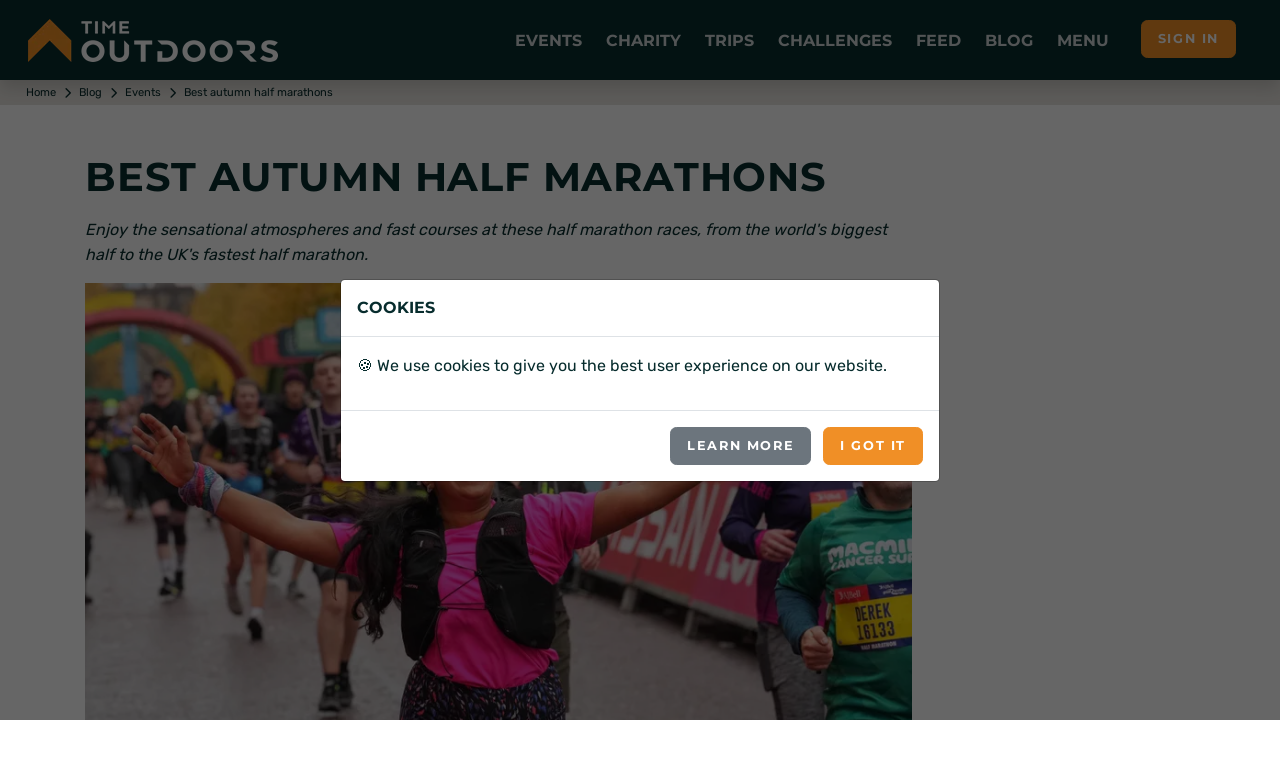

--- FILE ---
content_type: text/html; charset=utf-8
request_url: https://www.timeoutdoors.com/blog/best-autumn-half-marathons
body_size: 13982
content:

<!DOCTYPE html>
<html lang="en">
<head id="head">
    <meta charset="utf-8">
    <meta http-equiv="X-UA-Compatible" content="IE=edge">
<title>Best autumn half marathons</title>        <meta name="description" content="These half marathon races are the best in the UK this autumn, including half marathons in London and races that you can run for charity like the Great North Run.">
    <meta name="viewport" content="width=device-width, initial-scale=1">
        <meta name="robots" content="all,follow">
        <meta name="nodeid" content="23345">
        <meta property="og:title" content="Best autumn half marathons">
        <meta property="og:url" content="https://www.timeoutdoors.com/blog/best-autumn-half-marathons">
        <meta property="og:site_name" content="TimeOutdoors">
            <meta property="og:image" content="https://cdn.timeoutdoors.com/media/ltri/oxford-half-marathon/gallery-photo7.jpg?w=1200&ch=630">
        <meta property="og:type" content="website">
        <meta property="og:description" content="These half marathon races are the best in the UK this autumn, including half marathons in London and races that you can run for charity like the Great North Run.">
        <meta property="og:locale" content="en_GB">
        <meta name="twitter:card" content="summary_large_image">
        <meta name="twitter:site" content="@timeoutdoors">
        <meta name="twitter:title" content="Best autumn half marathons">
        <meta name="twitter:description" content="These half marathon races are the best in the UK this autumn, including half marathons in London and races that you can run for charity like the Great North Run.">
            <meta name="twitter:image" content="https://cdn.timeoutdoors.com/media/ltri/oxford-half-marathon/gallery-photo7.jpg?w=800&ch=418">
        <meta name="twitter:creator" content="@TimeOutdoors">
        <link rel="preconnect" href="https://www.timeoutdoors.com" crossorigin="anonymous">
        <link rel="preconnect" href="https://cdn.timeoutdoors.com" crossorigin="anonymous">
        <link rel="preconnect" href="https://plausible.io" crossorigin="anonymous">
        <script async src="/Scripts/sirv-lazyimage.js?v=Cx8iiB8QkhCRBOm04bJbgLwVBK8Na6IDkRSGOElDgGk"></script>
    <script src="/Scripts/jquery-3.5.1.min.js"></script>
    <link rel="preload" href="/css/fonts/rubik.woff2" as="font" type="font/woff2" crossorigin>
    <link rel="preload" href="/css/fonts/montserrat.woff2" as="font" type="font/woff2" crossorigin>
    <link rel="stylesheet" href="/css/bootstrap.min.css?v=qbZrrWngpzkSyd9citxejgTqXt9ZxoD1GW9YBwgBw9k">
    <link rel="stylesheet" href="/css/fontawesome.min.css?v=4_iFZn23P4vdqob8QDISCfe0t2LnWBLOLHWgusXmzVs" media="print" onload="this.media='all'">
    <link rel="apple-touch-icon" sizes="180x180" href="https://cdn.timeoutdoors.com/media/tod/apple-touch-icon.png">
    <link rel="icon" type="image/png" sizes="32x32" href="https://cdn.timeoutdoors.com/media/tod/favicon-32x32.png">
    <link rel="icon" type="image/png" sizes="16x16" href="https://cdn.timeoutdoors.com/media/tod/favicon-16x16.png">
    <link rel="manifest" href="/manifest.json">
    <link rel="mask-icon" href="/safari-pinned-tab.svg" color="#072c2d">
    <meta name="msapplication-TileColor" content="#f08f26">
    <meta name="theme-color" content="#072c2d">
    
    
    <link rel="canonical" href="https://www.timeoutdoors.com/blog/best-autumn-half-marathons">
    <meta property="og:site_name" content="TimeOutdoors">
    <meta property="og:locale" content="en_GB">
    <meta property="og:url" content="https://www.timeoutdoors.com/blog/best-autumn-half-marathons">
    <meta property="og:type" content="article">
    <meta property="og:title" content="Best autumn half marathons">
    <meta property="og:description" content="Enjoy the sensational atmospheres and fast courses at these half marathon races, from the world&#x27;s biggest half to the UK&#x27;s fastest half marathon.">
    <meta property="og:image" content="https://cdn.timeoutdoors.com/media/ltri/oxford-half-marathon/gallery-photo5.jpg?w=1200&ch=630">
    <meta property="og:image:width" content="1200">
    <meta property="og:image:height" content="630">
    <meta property="article:published_time" content="2023-05-24T17:10">
    <meta property="article:modified_time" content="2025-04-29T17:09">
    <meta property="article:publisher" content="https://www.facebook.com/timeoutdoors">
    <meta name="twitter:card" content="summary_large_image">
    <meta property="twitter:domain" content="timeoutdoors.com">
    <meta property="twitter:url" content="https://www.timeoutdoors.com/blog/best-autumn-half-marathons">
    <meta name="twitter:title" content="Best autumn half marathons">
    <meta name="twitter:description" content="Enjoy the sensational atmospheres and fast courses at these half marathon races, from the world&#x27;s biggest half to the UK&#x27;s fastest half marathon.">
    <meta name="twitter:image" content="https://cdn.timeoutdoors.com/media/ltri/oxford-half-marathon/gallery-photo5.jpg?w=1200&ch=630">
    <meta name="twitter:image:alt" content="Best autumn half marathons">
    <meta name="twitter:site" content="@timeoutdoors">
    <meta name="twitter:creator" content="@timeoutdoors">
    <script type="application/ld+json">
        {
        "@context": "https://schema.org",
        "@type": "Article",
        "publisher": {
            "@type": "Organization",
            "name": "TimeOutdoors",
            "url": "https://www.timeoutdoors.com",
            "logo": {
                "@type": "ImageObject",
                "url": "https://cdn.timeoutdoors.com/media/tod/time-outdoors_colour.png"
            }
        },
        "author": {
            "@type": "Person",
            "name": "",
            "image": {
                "@type": "ImageObject",
                "url": "",
                "width": "256",
                "height": "256"
            },
            "url": "https://www.timeoutdoors.com"
        },
        "headline": "Best autumn half marathons",
        "url": "https://www.timeoutdoors.com/blog/best-autumn-half-marathons",
        "datePublished": "2023-05-24T17:10",
        "dateModified": "2025-04-29T17:09",
        "image": {
            "@type": "ImageObject",
            "url": "https://cdn.timeoutdoors.com/media/ltri/oxford-half-marathon/gallery-photo5.jpg"
        },
        "keywords": "https://cdn.timeoutdoors.com/media/ltri/oxford-half-marathon/gallery-photo7.jpg",
        "description": "Enjoy the sensational atmospheres and fast courses at these half marathon races, from the world&#x27;s biggest half to the UK&#x27;s fastest half marathon."
        }
    </script>

    <link rel="stylesheet" href="/css/custom.min.css?v=RMHGbbf0deoea2nhsgwtjG8ZJh5cdMQhqkhTrhTElsw">
<script type="text/javascript" src="/kentico.resource/activities/kenticoactivitylogger/logger.js?pageIdentifier=23271" async></script><script type="text/javascript" src="/kentico.resource/webanalytics/logger.js?Culture=en-GB&amp;HttpStatus=200&amp;Value=0" async></script>    <script defer data-domain="timeoutdoors.com" src="https://plausible.io/js/script.tagged-events.js"></script>
    <script>window.plausible = window.plausible || function() { (window.plausible.q = window.plausible.q || []).push(arguments) }</script>
</head>
<body>
        <header class="header" id="header">
            <div class="navbar navbar-expand-lg fixed-top shadow navbar-dark bg-tod-fg">
                <div class="container-fluid">
                    
                        <div class="d-flex align-items-center">
                            <a class="navbar-brand py-1" href="/"><img class="Sirv float-start" src="https://cdn.timeoutdoors.com/media/tod/tod-logo-white.png?w=250&h=43" width="250" height="43" data-src="https://cdn.timeoutdoors.com/media/tod/tod-logo-white.png" alt="TimeOutdoors logo"></a>
                        </div>
                    
                    <button class="navbar-toggler navbar-toggler-right" type="button" data-bs-toggle="collapse" data-bs-target="#navbarCollapse" aria-controls="navbarCollapse" aria-expanded="false" aria-label="Toggle navigation"><i class="fa fa-bars"></i></button>
                    <nav aria-label="Main menu" class="collapse navbar-collapse bg-tod-fg p-3" id="navbarCollapse">
                        <div class="row d-flex justify-content-start align-items-center d-lg-none mb-2">
                            <div class="col-md-6">
                                <div class="search">
                                    <input type="text" name="Text" id="collapse_smartSearch" class="form-control" placeholder="What are you looking for?"> <button type="submit" onclick="SmartSearch('collapse_smartSearch')" class="btn btn-primary">Search</button>
                                </div>
                            </div>
                        </div>
                        <ul class="navbar-nav ms-auto">
                            
                                
<li class="nav-item dropdown position-static">
    <a class="nav-link no-toggle icon-lg icon-cal-day" href="#" title="Running, cycling, swimming, triathlon and walking events" data-bs-toggle="dropdown">Events</a>
    <div class="dropdown-menu megamenu py-lg-0 pb-0 bg-tod-p">
        <div class="row">
            <div class="col-lg-9">
                <div class="row p-3 ps-lg-5 pe-lg-0 pt-lg-5">
                    <div class="col-lg-6">
                        <div class="text-uppercase h6 mb-1">Events <span class="icon icon-cal-day ms-2"></span></div>
                        <p class="mb-1">More runs, rides, swims, walks and triathlons than any other site in the UK.</p>
                        <ul class="list-inline">
                            <li><a href="/events/runs" class="badge-sm tod-activities" title="All running events">All running events</a></li>
                            <li><a href="/events/bike-rides" class="badge-sm tod-activities" title="All cycling events">All cycling events</a></li>
                            <li><a href="/events/swims" class="badge-sm tod-activities" title="All swimming events">All swimming events</a></li>
                            <li><a href="/events/walks" class="badge-sm tod-activities" title="All walking events">All walking events</a></li>
                            <li><a href="/events/triathlons" class="badge-sm tod-activities" title="All triathlon events">All triathlons</a></li>
                            <li><a href="/events" class="badge-sm tod-activities" title="Events calendar">All events</a></li>
                        </ul>
                        <div class="text-uppercase h6 mb-3">Running events <span class="icon icon-run ms-2"></span></div>
                        <ul class="list-inline">
                            <li><a href="/events/5k-runs" class="badge-sm tod-activities" title="5K runs">5K runs</a></li>
                            <li><a href="/events/10k-runs" class="badge-sm tod-activities" title="10K runs">10K runs</a></li>
                            <li><a href="/events/half-marathons" class="badge-sm tod-activities" title="Half marathons">Half marathons</a></li>
                            <li><a href="/events/marathons" class="badge-sm tod-activities" title="Marathons">Marathons</a></li>
                            <li><a href="/events/ultra-runs" class="badge-sm tod-activities" title="Ultra runs">Ultra runs</a></li>
                            <li><a href="/events/trail-runs" class="badge-sm tod-activities" title="Trail runs">Trail runs</a></li>
                            <li><a href="/events/road-runs" class="badge-sm tod-activities" title="Road runs">Road runs</a></li>
                            <li><a href="/events/fun-runs" class="badge-sm tod-activities" title="Fun runs">Fun runs</a></li>
                            <li><a href="/events/mud-runs" class="badge-sm tod-activities" title="Mud runs">Mud runs</a></li>
                            <li><a href="/events/obstacle-races" class="badge-sm tod-activities" title="Obstacle races">Obstacle races</a></li>
                        </ul>
                        <div class="text-uppercase h6 mb-3">Cycling events <span class="icon icon-bike ms-2"></span></div>
                        <ul class="list-inline">
                            <li><a href="/events/sportives" class="badge-sm tod-activities" title="Sportives">Sportives</a></li>
                            <li><a href="/events/mountain-biking" class="badge-sm tod-activities" title="Mountain biking events">Mountain biking events</a></li>
                            <li><a href="/events/gravel-rides" class="badge-sm tod-activities" title="Gravel bike events">Gravel rides</a></li>
                        </ul>
                        <div class="text-uppercase h6 mb-3">Swimming events <span class="icon icon-swim ms-2"></span></div>
                        <ul class="list-inline">
                            <li><a href="/events/sea-swims" class="badge-sm tod-activities" title="Sea swims">Sea swims</a></li>
                            <li><a href="/events/lake-swims" class="badge-sm tod-activities" title="Lake swims">Lake swims</a></li>
                            <li><a href="/events/river-swims" class="badge-sm tod-activities" title="River swims">River swims</a></li>
                        </ul>
                        <div class="text-uppercase h6 mb-3">Walking events <span class="icon icon-walk ms-2"></span></div>
                        <ul class="list-inline">
                            <li><a href="/events/short-walks" class="badge-sm tod-activities" title="Short walks">Short walks</a></li>
                            <li><a href="/events/challenge-walks" class="badge-sm tod-activities" title="Challenge walks">Challenge walks</a></li>
                            <li><a href="/events/hikes" class="badge-sm tod-activities" title="Hiking events">Hiking events</a></li>
                            <li><a href="/events/walking-festivals" class="badge-sm tod-activities" title="Walking festivals">Walking festivals</a></li>
                        </ul>
                    </div>
                    <div class="col-lg-6">
                        <div class="text-uppercase h6 mb-3">Triathlons <span class="icon icon-triathlon ms-2"></span></div>
                        <ul class="list-inline">
                            <li><a href="/events/novice-triathlons" class="badge-sm tod-activities" title="Novice triathlons">Novice triathlons</a></li>
                            <li><a href="/events/super-sprint-triathlons" class="badge-sm tod-activities" title="Super sprint triathlons">Super sprint triathlons<span class="icon icon-swim ms-2 me-2"></span>400m</a></li>
                            <li><a href="/events/sprint-triathlons" class="badge-sm tod-activities" title="Sprint triathlons">Sprint triathlons<span class="icon icon-swim ms-2 me-2"></span>750m</a></li>
                            <li><a href="/events/olympic-triathlons" class="badge-sm tod-activities" title="Olympic triathlons (standard distance)">Olympic triathlons<span class="icon icon-swim ms-2 me-2"></span>1.5km</a></li>
                            <li><a href="/events/half-ironman" class="badge-sm tod-activities" title="Half Ironman (middle distance)">Half Ironman | 70.3<span class="icon icon-swim ms-2 me-2"></span>1.9km</a></li>
                            <li><a href="/events/ironman" class="badge-sm tod-activities" title="Ironman (full distance)">Ironman | 140.6<span class="icon icon-swim ms-2 me-2"></span>3.9km</a></li>
                        </ul>
                        <div class="text-uppercase h6 mb-3">Multi-activity events <span class="icon icon-ar ms-2"></span></div>
                        <ul class="list-inline">
                            <li><a href="/events/duathlons" class="badge-sm tod-activities" title="Duathlon events">Duathlons</a></li>
                            <li><a href="/events/aquathlons" class="badge-sm tod-activities" title="Aquathlon events">Aquathlons</a></li>
                            <li><a href="/events/aquabikes" class="badge-sm tod-activities" title="Aquabikes events">Aquabikes</a></li>
                            <li><a href="/events/swimruns" class="badge-sm tod-activities" title="Swimrun events">Swimruns</a></li>
                            <li><a href="/events/adventure-races" class="badge-sm tod-activities" title="Adventure races">Adventure races</a></li>
                        </ul>
                        <div class="text-uppercase h6 mb-3">Popular searches</div>
                        <ul class="list-inline">
                            <li><a href="/events/5k-runs/london" class="badge-sm tod-activities" title="5K runs in London">5K runs in London</a></li>
                            <li><a href="/events/10k-runs/london" class="badge-sm tod-activities" title="10K runs in London">10K runs in London</a></li>
                            <li><a href="/events/half-marathons/london" class="badge-sm tod-activities" title="Half marathons in London">Half marathons in London</a></li>
                            <li><a href="/events/half-marathons/europe" class="badge-sm tod-activities" title="Half marathons in Europe">Half marathons in Europe</a></li>
                        </ul>
                        <div class="text-uppercase h6 mb-1">Event organisers </div>
                        <p class="mb-1">Got an event to list on the website?</p>
                        <ul class="list-inline">
                            <li><a href="/advertising/events" class="badge-sm tod-cats icon icon-info-circle" title="Information for event organisers">Information for event organisers</a></li>
                        </ul>
                    </div>
                </div>            
            </div>
            <div class="col-lg-3 d-none d-lg-block ps-0">
                <div class="card h-100">
                    <img class="img-bg Sirv image-fill" src="https://cdn.timeoutdoors.com:443/media/amr/race-the-sun-jurassic-coast-offroad/gallery-photo12.jpeg?w=425&amp;q=10" data-src="https://cdn.timeoutdoors.com/media/amr/race-the-sun-jurassic-coast-offroad/gallery-photo12.jpeg" data-options="fit:crop" width="425" alt="Race the Sun 2026">
                    <div class="bg-white card-img-overlay-bottom z-index-20 p-3 rounded">
                            <span class="badge tod-featured bg-tod-fg mb-2">50% off</span>
                            <div class="text-uppercase h6 mb-2">Race the Sun 2026</div>
                            <p>The team adventure challenge that pushes you from dawn to dusk. Ride, hike and kayak to beat the sunset.</p>
                            <div class="lead mb-0">
                                <a class="btn btn-primary btn-sm" href="/action-medical-research/race-the-sun" role="button">Race the Sun</a>
                            </div>
                    </div>
                </div>
            </div>
        </div>
    </div>
</li>
                                
<li class="nav-item dropdown position-static">
    <a class="nav-link no-toggle icon-lg icon-fundraising" href="#" title="Charity events and challenges" data-bs-toggle="dropdown">Charity</a>
    <div class="dropdown-menu megamenu py-lg-0 pb-0 bg-tod-p">
        <div class="row">
            <div class="col-lg-9">
                <div class="row p-3 ps-lg-5 pe-lg-0 pt-lg-5">
                    <div class="col-lg-6">
                        <div class="text-uppercase h6 mb-1">Charity <span class="icon icon-fundraising ms-2"></span></div>
                        <p class="mb-1">Challenge yourself and change lives at the same time.</p>
                        <ul class="list-inline">
                            <li><a href="/charity/runs" class="badge-sm tod-activities" title="Run for charity">Run for charity</a></li>
                            <li><a href="/charity/bike-rides" class="badge-sm tod-activities" title="Cycle for charity">Cycle for charity</a></li>
                            <li><a href="/charity/walks" class="badge-sm tod-activities" title="Walk for charity">Walk for charity</a></li>
                            <li><a href="/charity/swims" class="badge-sm tod-activities" title="Swim for charity">Swim for charity</a></li>
                            <li><a href="/charity/treks" class="badge-sm tod-activities" title="Trek for charity">Trek for charity</a></li>
                            <li><a href="/charity/events" class="badge-sm tod-activities" title="Charity events">Charity events</a></li>
                            <li><a href="/charity/challenges" class="badge-sm tod-activities" title="Charity challenges">Charity challenges</a></li>
                            <li><a href="/charity" class="badge-sm tod-activities" title="All charities">All charities</a></li>
                        </ul>
                        <div class="text-uppercase h6 mb-3">Run for charity <span class="icon icon-run ms-2"></span></div>
                        <ul class="list-inline">
                            <li><a href="/charity/runs" class="badge-sm tod-activities" title="Charity runs">Charity runs</a></li>
                            <li><a href="/charity/10k-runs" class="badge-sm tod-activities" title="Charity 10K runs">Charity 10K runs</a></li>
                            <li><a href="/charity/half-marathons" class="badge-sm tod-activities" title="Charity half marathons">Charity half marathons</a></li>
                            <li><a href="/charity/marathons" class="badge-sm tod-activities" title="Charity marathons">Charity marathons</a></li>
                            <li><a href="/charity/ultra-runs" class="badge-sm tod-activities" title="Charity ultra runs">Charity ultra runs</a></li>
                            <li><a href="/events/great-north-run/charity-places" class="badge-sm tod-activities" title="Great North Run charity places">Great North Run charity places</a></li>
                            <li><a href="/events/the-big-half/charity-places" class="badge-sm tod-activities" title="The Big Half charity places">The Big Half charity places</a></li>
                            <li><a href="/events/royal-parks-half-marathon/charity-places" class="badge-sm tod-activities" title="Royal Parks Half Marathon charity places">Royal Parks Half charity places</a></li>
                            <li><a href="/events/hackney-half-marathon/charity-places" class="badge-sm tod-activities" title="Hackney Half Marathon charity places">Hackney Half charity places</a></li>
                            <li><a href="/events/london-landmarks-half-marathon/charity-places" class="badge-sm tod-activities" title="London Landmarks Half Marathon charity places">London Landmarks Half Marathon charity places</a></li>
                            <li><a href="/events/paris-marathon/charity-places" class="badge-sm tod-activities" title="Paris Marathon charity places">Paris Marathon charity places</a></li>
                            <li><a href="/events/amsterdam-marathon/charity-places" class="badge-sm tod-activities" title="Amsterdam Marathon charity places">Amsterdam Marathon charity places</a></li>
                            <li><a href="/events/berlin-marathon/charity-places" class="badge-sm tod-activities" title="Berlin Marathon charity places">Berlin Marathon charity places</a></li>
                        </ul>
                        <div class="text-uppercase h6 mb-3">Cycle for charity <span class="icon icon-bike ms-2"></span></div>
                        <ul class="list-inline">
                            <li><a href="/charity/bike-rides" class="badge-sm tod-activities" title="Charity bike rides">Charity bike rides</a></li>
                        </ul>
                        <div class="text-uppercase h6 mb-3">Walk for charity <span class="icon icon-walk ms-2"></span></div>
                        <ul class="list-inline">
                            <li><a href="/charity/walks" class="badge-sm tod-activities" title="Charity walks">Charity walks</a></li>
                            <li><a href="/charity/challenge-walks" class="badge-sm tod-activities" title="Challenge walks">Challenge walks</a></li>
                            <li><a href="/charity/hikes" class="badge-sm tod-activities" title="Charity hikes">Charity hikes</a></li>
                            <li><a href="/charity/treks" class="badge-sm tod-activities" title="Charity treks">Charity treks</a></li>
                            <li><a href="/cruk/big-hikes" class="badge-sm tod-activities" title="CRUK Big Hikes">CRUK Big Hikes</a></li>
                            <li><a href="/macmillan-cancer-support/mighty-hikes" class="badge-sm tod-activities" title="Macmillan's Mighty Hikes">Macmillan's Mighty Hikes</a></li>
                            <li><a href="/macmillan-cancer-support" class="badge-sm tod-activities" title="Macmillan's Defeat the Peaks">Macmillan's Defeat the Peaks</a></li>
                        </ul>
                    </div>
                    <div class="col-lg-6">
                        <div class="text-uppercase h6 mb-3">Swim for charity <span class="icon icon-swim ms-2"></span></div>
                        <ul class="list-inline">
                            <li><a href="/charity/swims" class="badge-sm tod-activities" title="Charity swims">Charity swims</a></li>
                            <li><a href="/events/swim-serpentine/charity-places" class="badge-sm tod-activities" title="Swim Serpentine charity places">Swim Serpentine charity places</a></li>
                            <li><a href="/events/bournemouth-pier-to-pier-swim" class="badge-sm tod-activities" title="BHF Pier to Pier">BHF Pier to Pier</a></li>
                        </ul>
                        <div class="text-uppercase h6 mb-3">Charity challenges <span class="icon icon-ar ms-2"></span></div>
                        <ul class="list-inline">
                            <li><a href="/charity/challenges" class="badge-sm tod-activities" title="Charity challenges">Charity challenges</a></li>
                            <li><a href="/charity/skydives" class="badge-sm tod-activities" title="Skydive for charity">Skydive for charity</a></li>
                            <li><a href="/charity/virtual-challenges" class="badge-sm tod-activities" title="Virtual challenges">Virtual challenges</a></li>
                            <li><a href="/race-the-sun" class="badge-sm tod-activities" title="Race the Sun">Race the Sun</a></li>
                            <li><a href="/events/pedal-paddle-peak-lake-district" class="badge-sm tod-activities" title="Pedal Paddle Peak">Pedal Paddle Peak</a></li>
                        </ul>
                        <div class="text-uppercase h6 mb-3">Popular searches</div>
                        <ul class="list-inline">
                            <li><a href="/charity/runs/london" class="badge-sm tod-activities" title="Charity runs in London">Charity runs in London</a></li>
                            <li><a href="/charity/walks/london" class="badge-sm tod-activities" title="Charity walks in London">Charity walks in London</a></li>
                            <li><a href="/charity/walks/south-east" class="badge-sm tod-activities" title="Charity walks in the South East">Charity walks in the South East</a></li>
                            <li><a href="/charity/walks/scotland" class="badge-sm tod-activities" title="Charity walks in Scotland">Charity walks in Scotland</a></li>
                            <li><a href="/charity/bike-rides/london" class="badge-sm tod-activities" title="Charity bike rides in London">Charity bike rides in London</a></li>
                        </ul>
                        <div class="text-uppercase h6 mb-1">Charities </div>
                        <p class="mb-1">Want to list your charity places, events and challenges on the website?</p>
                        <ul class="list-inline">
                            <li><a href="/advertising/charities" class="badge-sm tod-cats icon icon-info-circle" title="Information for charities">Information for charities</a></li>
                        </ul>
                    </div>
                </div>
            </div>
            <div class="col-lg-3 d-none d-lg-block ps-0">
                <div class="card h-100">
                    <img class="img-bg Sirv image-fill" src="https://cdn.timeoutdoors.com:443/media/amr/race-the-sun-jurassic-coast-offroad/gallery-photo12.jpeg?w=425&amp;q=10" data-src="https://cdn.timeoutdoors.com/media/amr/race-the-sun-jurassic-coast-offroad/gallery-photo12.jpeg" data-options="fit:crop" width="425" alt="Race the Sun 2026">
                    <div class="bg-white card-img-overlay-bottom z-index-20 p-3 rounded">
                            <span class="badge tod-featured bg-tod-fg mb-2">50% off</span>
                            <div class="text-uppercase h6 mb-2">Race the Sun 2026</div>
                            <p>The team adventure challenge that pushes you from dawn to dusk. Ride, hike and kayak to beat the sunset.</p>
                            <div class="lead mb-0">
                                <a class="btn btn-primary btn-sm" href="/action-medical-research/race-the-sun" role="button">Race the Sun</a>
                            </div>
                    </div>
                </div>
            </div>
        </div>
    </div>
</li>
                                
<li class="nav-item dropdown position-static">
    <a class="nav-link no-toggle icon-lg icon-globe" href="#" title="Trips and adventures" data-bs-toggle="dropdown">Trips</a>
    <div class="dropdown-menu megamenu py-lg-0 pb-0 bg-tod-p">
        <div class="row">
            <div class="col-lg-9">
                <div class="row p-3 ps-lg-5 pe-lg-0 pt-lg-5">
                    <div class="col-lg-6">
                        <div class="text-uppercase h6 mb-1">Trips &amp; adventures <span class="icon icon-globe ms-2"></span></div>
                        <p class="mb-1">100's of activity days, weekends, trips, holidays, retreats and training camps.</p>
                        <ul class="list-inline">
                            <li><a href="/adventures" class="badge-sm tod-activities" title="All trips">All trips</a></li>
                        </ul>
                        <div class="text-uppercase h6 mb-1">Running trips <span class="icon icon-run ms-2"></span></div>
                        <p class="mb-1">Weekends, holidays, retreats and training camps for runners of all abilities.</p>
                        <ul class="list-inline">
                            <li><a href="/adventures/running" class="badge-sm tod-activities" title="Running holidays">Running holidays</a></li>
                            <li><a href="/adventures/running" class="badge-sm tod-activities" title="Training camps">Training camps</a></li>
                        </ul>
                        <div class="text-uppercase h6 mb-1">Cycling trips <span class="icon icon-bike ms-2"></span></div>
                        <p class="mb-1">The perfect way to see somewhere new.</p>
                        <ul class="list-inline">
                            <li><a href="/adventures/cycling/london-to-paris" class="badge-sm tod-activities" title="London to Paris bike rides">London to Paris</a></li>
                            <li><a href="/adventures/cycling" class="badge-sm tod-activities" title="Cycling holidays">Cycling holidays</a></li>
                        </ul>
                        <div class="text-uppercase h6 mb-1">Multi-activity <span class="icon icon-ar ms-2"></span></div>
                        <p class="mb-1">Action-packed adventures!</p>
                        <ul class="list-inline">
                            <li><a href="/adventures/multi-activity" class="badge-sm tod-activities" title="Multi-activity trips">Multi-activity trips</a></li>
                        </ul>
                        <div class="text-uppercase h6 mb-1">Watersports <span class="icon icon-water ms-2"></span></div>
                        <p class="mb-1">Open water adventures for those wanting to roam wide and free.</p>
                        <ul class="list-inline">
                            <li><a href="/adventures/watersports/kayaking" class="badge-sm tod-activities" title="Kayaking holidays">Kayaking</a></li>
                            <li><a href="/adventures/watersports/coasteering" class="badge-sm tod-activities" title="Coasteering">Coasteering</a></li>
                        </ul>
                    </div>
                    <div class="col-lg-6">
                        <div class="text-uppercase h6 mb-1">Walking <span class="icon icon-walk ms-2"></span></div>
                        <p class="mb-1">Walking weekends, holidays, retreats and adventures for rambers, walkers and hikers of all abilities.</p>
                        <ul class="list-inline">
                            <li><a href="/adventures/walking/national-3-peaks" class="badge-sm tod-activities" title="National 3 Peaks Challenge">National 3 Peaks</a></li>
                            <li><a href="/adventures/walking/yorkshire-3-peaks" class="badge-sm tod-activities" title="Yorkshire 3 Peaks Challenge">Yorkshire 3 Peaks</a></li>
                            <li><a href="/adventures/walking/snowdon" class="badge-sm tod-activities" title="Snowdon">Snowdon (Yr Wyddfa)</a></li>
                            <li><a href="/adventures/walking/ben-nevis" class="badge-sm tod-activities" title="Ben Nevis">Ben Nevis</a></li>
                            <li><a href="/adventures/walking" class="badge-sm tod-activities" title="Walking adventures">Walking trips</a></li>
                            <li><a href="/adventures/walking/weekends" class="badge-sm tod-activities" title="Walking weekends">Walking weekends</a></li>
                            <li><a href="/adventures/walking/holidays" class="badge-sm tod-activities" title="Walking holidays">Walking holidays</a></li>
                        </ul>
                        <div class="text-uppercase h6 mb-1">Trekking <span class="icon icon-trek ms-2"></span></div>
                        <p class="mb-1">Journey into some of the most spectacular locations on the planet.</p>
                        <ul class="list-inline">
                            <li><a href="/adventures/trekking/mont-blanc" class="badge-sm tod-activities" title="Mont Blanc treks">Mont Blanc</a></li>
                            <li><a href="/adventures/trekking/mount-toubkal" class="badge-sm tod-activities" title="Mount Toubkal treks">Mount Toubkal</a></li>
                            <li><a href="/adventures/trekking/kilimanjaro" class="badge-sm tod-activities" title="Kilimanjaro treks">Kilimanjaro</a></li>
                            <li><a href="/adventures/trekking/machu-picchu" class="badge-sm tod-activities" title="Machu Picchu treks">Machu Picchu</a></li>
                            <li><a href="/adventures/trekking/everest-base-camp" class="badge-sm tod-activities" title="Everest Base Camp treks">Everest Base Camp</a></li>
                            <li><a href="/adventures/trekking/holidays" class="badge-sm tod-activities" title="Trekking holidays">Trekking holidays</a></li>
                            <li><a href="/adventures/trekking/peaks" class="badge-sm tod-activities" title="Trekking peaks">Trekking peaks</a></li>
                            <li><a href="/adventures/trekking" class="badge-sm tod-activities" title="All trekking adventures">All treks</a></li>
                        </ul>
                        <div class="text-uppercase h6 mb-1">Adventure companies</div>
                        <p class="mb-1">Want to list your trip on the website?</p>
                        <ul class="list-inline">
                            <li><a href="/advertising/adventures" class="badge-sm tod-cats icon icon-info-circle" title="Information for trip providers">Information for trip providers</a></li>
                        </ul>
                    </div>
                </div>
            </div>
            <div class="col-lg-3 d-none d-lg-block ps-0">
                <div class="card h-100">
                    <img class="img-bg Sirv image-fill" src="https://cdn.timeoutdoors.com:443/media/amr/race-the-sun-jurassic-coast-offroad/gallery-photo12.jpeg?w=425&amp;q=10" data-src="https://cdn.timeoutdoors.com/media/amr/race-the-sun-jurassic-coast-offroad/gallery-photo12.jpeg" data-options="fit:crop" width="425" alt="Race the Sun 2026">
                    <div class="bg-white card-img-overlay-bottom z-index-20 p-3 rounded">
                            <span class="badge tod-featured bg-tod-fg mb-2">50% off</span>
                            <div class="text-uppercase h6 mb-2">Race the Sun 2026</div>
                            <p>The team adventure challenge that pushes you from dawn to dusk. Ride, hike and kayak to beat the sunset.</p>
                            <div class="lead mb-0">
                                <a class="btn btn-primary btn-sm" href="/action-medical-research/race-the-sun" role="button">Race the Sun</a>
                            </div>
                    </div>
                </div>
            </div>
        </div>
    </div>
</li>
                                <li class="nav-item"><a class="nav-link no-toggle icon-lg icon-challenge" href="/challenges" title="Challenges">Challenges</a></li>
                                <li class="nav-item"><a class="nav-link no-toggle icon-lg icon-feed" href="/feed" title="Feed">Feed</a></li>
                                <li class="nav-item"><a class="nav-link no-toggle icon-lg icon-message" href="/blog" title="Guides, tips and advice">Blog</a></li>
                                
<li class="nav-item dropdown position-static">
    <a class="nav-link no-toggle icon-lg icon-shortlist" href="#" data-bs-toggle="dropdown">Menu</a>
    <div class="dropdown-menu megamenu py-lg-0 pb-0 bg-tod-p">
        <div class="row">
            <div class="col-lg-9">
                <div class="row p-3 ps-lg-5 pe-lg-0 pt-lg-5">
                    <div class="col-lg-6">
                        <div class="text-uppercase h6 mb-1">Clubs <span class="icon icon-join ms-2"></span></div>
                        <p class="mb-1">Make new friends and get help with training.</p>
                        <ul class="list-inline">
                            <li><a href="/clubs/running" class="badge-sm tod-activities" title="Running clubs">Running clubs</a></li>
                            <li><a href="/clubs/cycling" class="badge-sm tod-activities" title="Cycling clubs">Cycling clubs</a></li>
                            <li><a href="/clubs/triathlon" class="badge-sm tod-activities" title="Triathlon clubs">Triathlon clubs</a></li>
                            <li><a href="/clubs/walking" class="badge-sm tod-activities" title="Walking clubs">Walking clubs</a></li>
                            <li><a href="/clubs/swimming" class="badge-sm tod-activities" title="Swimming clubs">Swimming clubs</a></li>
                            <li><a href="/clubs" class="badge-sm tod-activities" title="All clubs">All clubs</a></li>
                        </ul>
                        <div class="text-uppercase h6 mb-1">Places <span class="icon icon-map ms-2"></span></div>
                        <p class="mb-1">From your local area to far flung corners of the world.</p>
                        <ul class="list-inline">
                            <li><a href="/places/uk/london" class="badge-sm tod-places" title="London">London</a></li>
                            <li><a href="/places/uk/the-south-east" class="badge-sm tod-places" title="The South East">The South East</a></li>
                            <li><a href="/places/uk/the-south-west" class="badge-sm tod-places" title="The South West">The South West</a></li>
                            <li><a href="/places/uk/east-of-england" class="badge-sm tod-places" title="East of England">East of England</a></li>
                            <li><a href="/places/uk/midlands" class="badge-sm tod-places" title="East Midlands">East Midlands</a></li>
                            <li><a href="/places/uk/west-midlands" class="badge-sm tod-places" title="West Midlands">West Midlands</a></li>
                            <li><a href="/places/uk/yorkshire" class="badge-sm tod-places" title="Yorkshire">Yorkshire</a></li>
                            <li><a href="/places/uk/the-north-east" class="badge-sm tod-places" title="The North East">The North East</a></li>
                            <li><a href="/places/uk/the-north-west" class="badge-sm tod-places" title="The North West">The North West</a></li>
                            <li><a href="/places/uk/scotland" class="badge-sm tod-places" title="Scotland">Scotland</a></li>
                            <li><a href="/places/uk/wales" class="badge-sm tod-places" title="Wales">Wales</a></li>
                            <li><a href="/places/uk/northern-ireland" class="badge-sm tod-places" title="Northern Ireland">Northern Ireland</a></li>
                            <li><a href="/places/europe" class="badge-sm tod-places" title="Europe">Europe</a></li>
                            <li><a href="/places/africa" class="badge-sm tod-places" title="Africa">Africa</a></li>
                            <li><a href="/places/middle-east" class="badge-sm tod-places" title="Middle East">Middle East</a></li>
                            <li><a href="/places/asia" class="badge-sm tod-places" title="Asia & Far East">Asia &amp; Far East</a></li>
                            <li><a href="/places/north-america" class="badge-sm tod-places" title="North America">North America</a></li>
                            <li><a href="/places/south-america" class="badge-sm tod-places" title="South America">South America</a></li>
                            <li><a href="/places" class="badge-sm tod-places" title="All places">All places</a></li>
                        </ul>
                    </div>
                    <div class="col-lg-6">
                        <div class="text-uppercase h6 mb-1">Blog <span class="icon icon-comment ms-2"></span></div>
                        <p class="mb-1">Event guides, gear advice, places to go and tips on wellbeing.</p>
                        <ul class="list-inline">
                            <li><a href="/blog/category-events" class="badge-sm tod-advice" title="Event guides">Event guides</a></li>
                            <li><a href="/blog/category-adventures" class="badge-sm tod-advice" title="Adventure guides">Adventure guides</a></li>
                            <li><a href="/blog/category-places" class="badge-sm tod-advice" title="Place guides">Place guides</a></li>
                            <li><a href="/blog/category-gear" class="badge-sm tod-advice" title="Gear guides">Gear guides</a></li>
                            <li><a href="/blog/category-running" class="badge-sm tod-advice" title="Running guides">Running</a></li>
                            <li><a href="/blog/category-cycling" class="badge-sm tod-advice" title="Cycling guides">Cycling</a></li>
                            <li><a href="/blog/category-swimming" class="badge-sm tod-advice" title="Swimming guides">Swimming</a></li>
                            <li><a href="/blog/category-walking" class="badge-sm tod-advice" title="Walking guides">Walking</a></li>
                            <li><a href="/blog/category-family" class="badge-sm tod-advice" title="Family">Family</a></li>
                            <li><a href="/blog/category-charity" class="badge-sm tod-advice" title="Charity">Charity</a></li>
                            <li><a href="/blog/category-wellbeing" class="badge-sm tod-advice" title="Wellbeing">Wellbeing</a></li>
                            <li><a href="/blog" class="badge-sm tod-advice" title="All blog posts">All blog posts</a></li>
                        </ul>
                        <div class="text-uppercase h6 mb-1">MyTOD community <span class="icon icon-club ms-2"></span></div>
                        <p class="mb-1">Log your achievements, plan what's next and socialise with friends and family.</p>
                        <ul class="list-inline">
                            <li><a href="/community" class="badge-sm tod-cats icon icon-update-menu" title="Update profile">Update profile</a></li>
                            <li><a href="/community" class="badge-sm tod-cats icon icon-time" title="Fitness tracker">Fitness tracker</a></li>
                            <li><a href="/community" class="badge-sm tod-cats icon icon-training" title="HR zone">HR zone</a></li>
                            <li><a href="/community" class="badge-sm tod-cats icon icon-review" title="Add post">Add post</a></li>
                            <li><a href="/community" class="badge-sm tod-cats icon icon-challenge" title="Join a challenge">Join a challenges</a></li>
                            <li><a href="/community" class="badge-sm tod-cats icon icon-list123" title="Shortlist">View shortlist</a></li>
                            <li><a href="/community" class="badge-sm tod-cats icon icon-message" title="Notifications">Notifications</a></li>
                            <li><a href="/community" class="badge-sm tod-cats icon icon-follow-menu" title="Followers">Followers</a></li>
                        </ul>
                    </div>
                </div>            
            </div>
            <div class="col-lg-3 d-none d-lg-block ps-0">
                <div class="card h-100">
                    <img class="img-bg Sirv image-fill" src="https://cdn.timeoutdoors.com:443/media/amr/race-the-sun-jurassic-coast-offroad/gallery-photo12.jpeg?w=425&amp;q=10" data-src="https://cdn.timeoutdoors.com/media/amr/race-the-sun-jurassic-coast-offroad/gallery-photo12.jpeg" data-options="fit:crop" width="425" alt="Race the Sun 2026">
                    <div class="bg-white card-img-overlay-bottom z-index-20 p-3 rounded">
                            <span class="badge tod-featured bg-tod-fg mb-2">50% off</span>
                            <div class="text-uppercase h6 mb-2">Race the Sun 2026</div>
                            <p>The team adventure challenge that pushes you from dawn to dusk. Ride, hike and kayak to beat the sunset.</p>
                            <div class="lead mb-0">
                                <a class="btn btn-primary btn-sm" href="/action-medical-research/race-the-sun" role="button">Race the Sun</a>
                            </div>
                    </div>
                </div>
            </div>
        </div>
    </div>
</li>
                            
                            <li class="nav-item mt-3 mt-lg-0 ms-lg-3 d-md-none d-lg-block">
                                    <a class="btn btn-primary" href="/signin" title="Sign in">Sign in</a>
                            </li>
                        </ul>
                    </nav>
                </div>
            </div>
        </header>
        
    <script type="application/ld+json">
        {
          "@context": "http://schema.org",
          "@type": "BreadcrumbList",
          "itemListElement": [

              {
                "@type": "ListItem",
                "position": 1,
                "name": "Home"

                            ,"item": "https://www.timeoutdoors.com/"
                                  },
              
              {
                "@type": "ListItem",
                "position": 2,
                "name": "Blog"

                            ,"item": "https://www.timeoutdoors.com/blog"
                                  },
              
              {
                "@type": "ListItem",
                "position": 3,
                "name": "Events"

                            ,"item": "https://www.timeoutdoors.com/blog/category-events"
                                  },
              
              {
                "@type": "ListItem",
                "position": 4,
                "name": "Best autumn half marathons"
              }
                        ]
        }
    </script>
    <nav class="breadcrumb-wrapper bg-tod-p" aria-label="breadcrumb">
        <ol class="breadcrumb text-xs">
                    <li class="breadcrumb-item bc-3 bc-home"><a href="/">Home</a></li>
                    <li class="breadcrumb-item bc-2 "><a href="/blog">Blog</a></li>
                    <li class="breadcrumb-item bc-1 "><a href="/blog/category-events">Events</a></li>
                    <li class="breadcrumb-item bc-0 ">Best autumn half marathons</li>
        </ol>
    </nav>

    <main>
        





    
        <section>
            <div class="container py-5 article">
                <div class="row">
                    <div class="col-lg-9">
                        <h1 class="text-uppercase">Best autumn half marathons</h1>
                        <div class="row">
    <div class="col">
        









<p id="isPasted"><em>Enjoy the sensational atmospheres and fast courses at these half marathon races, from the world's biggest half to the UK's fastest half marathon.</em></p><figure class="fig-100"><img src="https://cdn.timeoutdoors.com/media/gr/great-scottish-run-weekend/gallery-photo16_2.jpg?w=1200" alt="The best autumn half marathons in the UK" class="Sirv" data-src="https://cdn.timeoutdoors.com/media/gr/great-scottish-run-weekend/gallery-photo16_2.jpg?w=1200"></figure><p>While there are some fantastic half marathons in the spring, the autumn months are packed with back-to-back races, from major city runs to off-road trail races. Not only is there a huge selection, this roster includes some of the biggest and best half marathons in the world, let alone the UK.</p><p>What's more, autumn is the perfect time for a 13-1-mile race. The cooler weather is ideal for racing, especially if you've been training throughout a hot summer, and the promise of a few months off racing in winter means you'll have all the motivation you need to push yourself.</p><p>These half marathons are the best that you'll find in the UK this autumn!</p><figure class="fig-75"><a href="/events/scottish-half-marathon" rel="noopener noreferrer" target="_blank"><img src="https://cdn.timeoutdoors.com/media/scoh/scottish-half-marathon/gallery-photo10.jpg?w=900px" alt="Scottish Half Marathon" class="Sirv" data-src="https://cdn.timeoutdoors.com/media/scoh/scottish-half-marathon/gallery-photo10.jpg?w=900"></a></figure><h2>Scottish Half Marathon&nbsp;</h2><p><strong>August</strong></p><p>Regarded as one of the fastest half marathons in the UK thanks to its point-to-point route that includes a long downhill section, this is also one of the best-supported races in the UK. There's great crowd support throughout but the highlight has to be the grandstand finish along the final furlong of Scotland's oldest racecourse at Musselburgh, just outside Edinburgh. That will live long in the memory!</p><p><a class="btn btn-primary" href="/events/scottish-half-marathon" rel="noopener noreferrer" target="_blank" title="Sign up to the Scottish Half">Sign up to the Scottish Half</a></p><figure class="fig-75"><a href="/events/the-big-half/charity-places" rel="noopener noreferrer" target="_blank"><img src="https://cdn.timeoutdoors.com/media/lme/the-big-half/gallery-photo3_1.jpg?w=900px" alt="The Big Half" class="Sirv" data-src="https://cdn.timeoutdoors.com/media/lme/the-big-half/gallery-photo3_1.jpg"></a></figure><h2>The Big Half</h2><p><strong>September</strong></p><p>Created by the organisers behind London's world-famous marathon, this electric half marathon follows the same course in reverse, beginning close to the Tower of London, weaving through Canary Wharf and finishing by the Cutty Sark in Greenwich. Expect a party atmosphere with fantastic crowd support and a traffic-free run past the capital's iconic landmarks!</p><p><a class="btn btn-primary" href="/events/the-big-half/charity-places" title="Sign up to the Big Half">Get a charity place in The Big Half</a></p><figure class="fig-75"><a href="/events/great-north-run/charity-places" rel="noopener noreferrer" target="_blank"><img src="https://cdn.timeoutdoors.com/media/gr/great-north-run-weekend/gallery-photo10.jpg?w=900px" alt="The Great North Run" class="Sirv" data-src="https://cdn.timeoutdoors.com/media/gr/great-north-run-weekend/gallery-photo10.jpg?w=900"></a></figure><h2>The Great North Run</h2><p><strong>September</strong></p><p>The world's biggest half marathon needs very little by way of an introduction - 65,000 runners will arrive in Newcastle for this spectacular event, with thousands more lining the streets to create a fantastic atmosphere. Taking part in this city-to-coast run, packed with entertainment along the way, is an unforgettable experience that is on many runners' bucket list. Don't miss your chance to be there!</p><p><a class="btn btn-primary" href="/events/great-north-run/charity-places" title="Sign up to the Great North Run">Sign up to the Great North Run</a></p><figure class="fig-75"><a href="/events/run-reigate/half-marathon" rel="noopener noreferrer" target="_blank"><img src="https://cdn.timeoutdoors.com/media/rrct/run-reigate/gallery-photo5.jpg?w=900px" alt="Run Reigate" class="Sirv" data-src="https://cdn.timeoutdoors.com/media/rrct/run-reigate/gallery-photo5.jpg?w=900"></a></figure><h2>Run Reigate</h2><p><strong>September</strong></p><p>This edition of Run Reigate promises to be a sell-out event, complete with three other races! As an award-winning race, you can expect a brilliant community atmosphere, with a one-lap route that starts and finishes in Reigate Priory Park. There's live entertainment along the route and a great event village at the finish line with activities for all the family.</p><p><a class="btn btn-primary" href="/events/run-reigate/half-marathon" title="Sign up to Run Reigate">Sign up to Run Reigate</a></p><figure class="fig-75"><a href="/events/cardiff-half-marathon/charity-places" rel="noopener noreferrer" target="_blank"><img src="https://cdn.timeoutdoors.com/media/r4w/wizz-air-cardiff-half-marathon/gallery-photo12.jpg?w=900px" alt="Cardiff Half Marathon" class="Sirv" data-src="https://cdn.timeoutdoors.com/media/r4w/wizz-air-cardiff-half-marathon/gallery-photo12.jpg?w=900"></a></figure><h2>Cardiff Half Marathon&nbsp;</h2><p><strong>October</strong></p><p>Over 29,000 runners arrive in the Welsh capital each year for this hugely popular event, which forms part of the global SuperHalfs series thanks to its brilliant course. Any runner interested in a half marathon PB attempt should be targeting Cardiff, as the flat course is renowned for fast times. In fact, it's the only half marathon in the UK to be named a World Athletics Elite Road Race. It's not just for racing snakes, though; runners of all abilities will enjoy the supportive atmosphere.</p><p><a class="btn btn-primary" href="/events/cardiff-half-marathon/charity-places" title="Sign up to the Cardiff Half">Get a charity place in Cardiff Half</a></p><figure class="fig-75"><a href="/events/royal-parks-half-marathon/charity-places" rel="noopener noreferrer" target="_blank"><img src="https://cdn.timeoutdoors.com/media/rph/royal-parks-half-marathon/gallery-photo8.jpg?w=900px" alt="Royal Parks Half" class="Sirv" data-src="https://cdn.timeoutdoors.com/media/rph/royal-parks-half-marathon/gallery-photo8.jpg?w=900"></a></figure><h2>Royal Parks Half Marathon&nbsp;</h2><p><strong>October</strong></p><p>Racing through four of London's green Royal Parks, this has been called Britain's "most beautiful half marathon" and is a hugely popular event with loads of charities offering places. With a flat course and a great food festival waiting at the finish line, on top of great sustainability credentials, there's something for every runner, whether this is your first half marathon or your fifth.&nbsp;</p><p><a class="btn btn-primary" href="/events/royal-parks-half-marathon/charity-places" title="Sign up to Royal Parks">Get a charity place in Royal Parks Half</a></p><figure class="fig-75"><a href="/events/bournemouth-half-marathon" rel="noopener noreferrer" target="_blank"><img src="https://cdn.timeoutdoors.com/media/gsi/run-bournemouth/gallery-photo9.jpg?w=900px" alt="Run Bournemouth" class="Sirv" data-src="https://cdn.timeoutdoors.com/media/gsi/run-bournemouth/gallery-photo9.jpg?w=900"></a></figure><h2>Bournemouth Half Marathon&nbsp;</h2><p><strong>October</strong></p><p>This point-to-point course along the South Coast is unique in running along the wooden boards of both Boscombe Pier and Bournemouth Pier. Enjoy stunning views across the English Channel, with great crowd support along the way and top runner reviews!</p><p><a class="btn btn-primary" href="/events/bournemouth-half-marathon" title="Sign up to Run Bournemouth">Sign up to Bournemouth Half</a></p><figure class="fig-75"><a href="/events/manchester-half-marathon/charity-places" rel="noopener noreferrer" target="_blank"><img src="https://cdn.timeoutdoors.com/media/mh/manchester-half-marathon/gallery-photo9.jpg?w=900px" alt="Manchester Half Marathon" class="Sirv" data-src="https://cdn.timeoutdoors.com/media/mh/manchester-half-marathon/gallery-photo9.jpg?w=900"></a></figure><h2>Manchester Half Marathon</h2><p><strong>October</strong></p><p>One of the biggest events in the North West, the Manchester Half Marathon enjoys a flat, fast and, most of all, friendly course that keeps runners returning year after year! The city centre route is crowded with thousands of supporters each year and is packed with entertainment to keep you motivated as you run past iconic Mancunian landmarks like Old Trafford.</p><p><a class="btn btn-primary" href="/events/manchester-half-marathon/charity-places" title="Sign up to the Manchester Half">Get a charity place in Manchester Half</a></p><figure class="fig-75"><a href="/events/oxford-half-marathon/charity-places" rel="noopener noreferrer" target="_blank"><img src="https://cdn.timeoutdoors.com/media/ltri/oxford-half-marathon/gallery-photo5.jpg?w=900px" alt="Oxford Half Marathon" class="Sirv" data-src="https://cdn.timeoutdoors.com/media/ltri/oxford-half-marathon/gallery-photo5.jpg?w=900"></a></figure><h2>Oxford Half Marathon</h2><p><strong>October</strong></p><p>Beginning in the historic setting of Trinity College, this popular half marathon explores the architecture, waterways and universities that give this city its iconic character. With great support from locals and a bustling race village at the finish line, the Oxford Half Marathon has a stellar reputation, including for its sustainability initiatives.</p><p><a class="btn btn-primary" href="/events/oxford-half-marathon/charity-places" title="Sign up to the Oxford Half">Get a charity place in Oxford Half</a></p><h2>Looking for something else?</h2><p>There are hundreds more half marathons to discover on TimeOutdoors, including trail half marathons. Discover them all here!</p><p><a class="btn btn-primary" href="/events/half-marathons" rel="noopener noreferrer" title="Browse more half marathons" target="_blank">Browse more half marathons</a></p>
    


    </div>
</div>
                    </div>
                    <div class="col-lg-3 d-none d-lg-block">
                        <div class="sticky-top">
                            <div class="row">
    <div class="col">
        
    </div>
</div>
                        </div>
                    </div>
                </div>
            </div>
        </section>
    

    </main>
        
                <div class="w-100 pt-3 flex-shrink-0 bg-tod-l mt-3">
        <div class="container">
        <div class="row gy-3 w-100">
            <div class="col-12 d-flex">
                <div class="text-uppercase text-lg h6 mb-0">4 steps to wellbeing</div>
            </div>
            <div class="col-lg-3 col-md-6 d-flex">
                <div class="megamenu-services-item">
                    <div>
                        <div class="text-uppercase h6 mb-1">Sleep well <span class="icon icon-lg icon-sleep ms-2"></span></div>
                        <p class="text-sm">A good night's sleep is an essential foundation for a healthy lifestyle, effective training and weight control.</p>
                    </div>
                </div>
            </div>
            <div class="col-lg-3 col-md-6 d-flex">
                <div class="megamenu-services-item">
                    <div>
                        <div class="text-uppercase h6 mb-1">Train slow <span class="icon icon-lg icon-training ms-2"></span></div>
                        <p class="text-sm">Low-intensity training is easier for you, reduces the risk of injury and helps builds an efficient aerobic system.</p>
                    </div>
                </div>
            </div>
            <div class="col-lg-3 col-md-6 d-flex">
                <div class="megamenu-services-item">
                    <div>
                        <div class="text-uppercase h6 mb-1">Eat natural <span class="icon icon-lg icon-food ms-2"></span></div>
                        <p class="text-sm">Cut out sugar &amp; junk food, reduce carbs, eat natural foods and train your body to burn fat for fuel.</p>
                    </div>
                </div>
            </div>
            <div class="col-lg-3 col-md-6 d-flex">
                <div class="megamenu-services-item">
                    <div>
                        <div class="text-uppercase h6 mb-1">Get outdoors <span class="icon icon-lg icon-sun ms-2"></span></div>
                        <p class="text-sm">Fresh air, natural light and reconnecting with nature all help to improve mental and physical wellbeing.</p>
                    </div>
                </div>
            </div>
            </div>
        </div>
    </div>

<footer class="w-100 pb-3 flex-shrink-0 bg-tod-fg">
    <div class="container py-3">
        <div class="row gy-4 gx-5 w-100">
            <div class="col-lg-2 col-md-6">
                <div class="footer-title mb-0">TimeOutdoors</div>
                <p class="small text-muted">#FreeYourself</p>
                <p class="small text-muted mb-0">&copy; Copyright. All rights reserved. TOD.com Limited</p>
            </div>
            <div class="col-lg-3 col-md-6">
                <div class="footer-title mb-2">Useful information</div>
                <ul class="list-inline mb-0">
                    <li><a href="/advertising/charities" class="badge-xs tod-cats" title="Information for charities">For charities</a></li>
                    <li><a href="/advertising/events" class="badge-xs tod-cats" title="Information for event organisers">For event organisers</a></li>
                    <li><a href="/advertising/adventures" class="badge-xs tod-cats" title="Information for adventure providers">For trip providers</a></li>
                    <li><a href="/advertising/campaigns" class="badge-xs tod-cats" title="Campaigns">Campaigns</a></li>
                    <li><a href="/advertising" class="badge-xs tod-cats" title="Information for advertisers">For advertisers</a></li>
                    <li><a href="/register/club" class="badge-xs tod-cats" title="Add your club">Add club</a></li>
                    <li><a href="/about" class="badge-xs tod-cats" title="About">About</a></li>
                    <li><a href="/careers" class="badge-xs tod-cats" title="Careers">Careers</a></li>
                    <li><a href="/contact" class="badge-xs tod-cats" title="Contact us">Contact</a></li>
                    <li><a href="/privacy" class="badge-xs tod-cats" title="Privacy policy">Privacy</a></li>
                    <li><a href="/terms-of-use" class="badge-xs tod-cats" title="Terms of use">Terms of use</a></li>
                    <li><a href="https://help.timeoutdoors.com/en/" target="_blank" class="badge-xs tod-cats" title="Help">Help</a></li>
                </ul>
            </div>
            <div class="col-lg-3 col-md-6">
                <div class="footer-title mb-2">Popular pages</div>
                <ul class="list-inline mb-0">
                    <li><a href="/events" class="badge-xs tod-cats" title="Events">Events</a></li>
                    <li><a href="/events/runs" class="badge-xs tod-cats" title="Running events">Runs</a></li>
                    <li><a href="/events/bike-rides" class="badge-xs tod-cats" title="Cycling events">Bike rides</a></li>
                    <li><a href="/events/swims" class="badge-xs tod-cats" title="Swimming events">Swims</a></li>
                    <li><a href="/events/walks" class="badge-xs tod-cats" title="Walking events">Walks</a></li>
                    <li><a href="/events/triathlons" class="badge-xs tod-cats" title="Triathlons">Triathlons</a></li>
                    <li><a href="/charity" class="badge-xs tod-cats" title="Charity">Charity</a></li>
                    <li><a href="/clubs" class="badge-xs tod-cats" title="Clubs">Clubs</a></li>
                    <li><a href="/adventures" class="badge-xs tod-cats" title="Trips">Trips</a></li>
                    <li><a href="/challenges" class="badge-xs tod-cats" title="Challenges">Challenges</a></li>
                    <li><a href="/places" class="badge-xs tod-cats" title="Places">Places</a></li>
                    <li><a href="/blog" class="badge-xs tod-cats" title="Blog">Blog</a></li>
                    <li><a href="/feed" class="badge-xs tod-cats" title="Feed">Feed</a></li>
                    <li><a href="/challenges/one-million-challenge" class="badge-xs tod-cats" title="One Million Challenge">One Million Challenge</a></li>
                </ul>
            </div>
            <div class="col-lg-4 col-md-6">
                <div class="footer-title mb-2">Stay in touch</div>
                <form id="newsletterSubscriptionForm" onsubmit="NewsletterSubscription(event)" novalidate>
                    <div class="input-group mb-2">
                        <input class="form-control" id="newsletterEmail" type="email" placeholder="Subscribe to our newsletter" aria-label="Subscribe to our newsletter" aria-describedby="button-join" data-validation="email" pattern="[a-z0-9!#$%&'*+/=?^_`{|}~\-]+(?:\.[a-z0-9!#$%&'*+/=?^_`{|}~\-]+)*@(?:[a-z0-9](?:[a-z0-9\-]*[a-z0-9])?\.)+[a-z0-9](?:[a-z0-9\-]*[a-z0-9])?">
                        <button class="btn btn-primary rounded-end" id="button-join" type="submit" aria-labelledby="newsletterEmail">Join <i class="fa fa-paper-plane"></i></button>
                        <div class="invalid-feedback">Please enter a valid email.</div>
                        <div class="valid-feedback">Thanks - please keep an eye out for our newsletter updates.</div>
                    </div>
                </form>
                <ul class="list-inline mb-0">
                    <li><a aria-label="Facebook" href="https://www.facebook.com/timeoutdoors" target="_blank" rel="noopener" class="badge-sm tod-cats" title="TimeOutdoors on Facebook"><i class="fa-brands fa-facebook"></i><span class="ms-1">Facebook</span></a></li>
                    <li><a aria-label="Instagram" href="https://www.instagram.com/timeoutdoorsuk/" target="_blank" rel="noopener" class="badge-sm tod-cats" title="TimeOutdoors on Instagram"><i class="fa-brands fa-instagram"></i><span class="ms-1">Instagram</span></a></li>
                    <li><a aria-label="LinkedIn" href="https://www.linkedin.com/company/timeoutdoors/" target="_blank" rel="noopener" class="badge-sm tod-cats" title="TimeOutdoors on LinkedIn"><i class="fa-brands fa-linkedin"></i><span class="ms-1">LinkedIn</span></a></li>
                </ul>
            </div>
        </div>
        <div class="row w-100">
            <div class="col-12 mt-3">
                <div class="logo-brand">
                    <img class="Sirv float-start" src="https://cdn.timeoutdoors.com/media/tod/logos/carbon_neutral_website_logo130x160.jpg?h=100" data-src="https://cdn.timeoutdoors.com/media/tod/logos/carbon_neutral_website_logo130x160.jpg" width="81" height="100" alt="ANS carbon neutral webiste">
                </div>
                <div class="logo-brand">
                    <img class="Sirv float-start" src="https://cdn.timeoutdoors.com/media/tod/logos/oia-member.jpg?h=100" data-src="https://cdn.timeoutdoors.com/media/tod/logos/oia-member.jpg" width="77" height="100" alt="Outdoor Industries Association member">
                </div>
                <div class="logo-brand">
                    <img class="Sirv float-start" src="https://cdn.timeoutdoors.com/media/tod/logos/10ksb-alumni-logo.png?h=100" data-src="https://cdn.timeoutdoors.com/media/tod/logos/10ksb-alumni-logo.png" width="189" height="100" alt="Goldman Sachs 10,000 Small Businesses Alumni">
                </div>
                <div class="logo-brand">
                    <img class="Sirv float-start" src="https://cdn.timeoutdoors.com/media/tod/logos/soty-2022-badge-finalist.png?h=75" data-src="https://cdn.timeoutdoors.com/media/tod/logos/soty-2022-badge-finalist.png" width="237" height="75" alt="Kentico Site of the Year 2022 Finalist">
                </div>
            </div>
        </div>
    </div>
</footer>

<div class="modal fade" data-bs-backdrop="static" id="nl" tabindex="-1" role="dialog" aria-labelledby="nlLabel" aria-hidden="true">
    <div class="modal-dialog modal-dialog-centered" role="document">
        <div class="modal-content bg-tod-l">
            <form id="newsletterSubscriptionFormModal" onsubmit="NewsletterSubscriptionModal(event)" novalidate>
                <div class="modal-header">
                    <h5 class="modal-title" id="nlLabel">Join our community of 150,000+ 🏃🚴🚶🏊</h5>
                    <button type="button" class="btn-close" data-bs-dismiss="modal" aria-label="Close"></button>
                </div>
                <div class="modal-body">
                    <p>Sign up to our newsletter for new events, exclusive offers, challenges and the latest tips and advice - just enter your email below. Unsubscribe at any time. 👍</p>
                    <div class="input-group mb-2">
                        <input class="form-control" id="newsletterEmailModal" type="email" placeholder="Enter your email here" aria-label="Stay in touch" aria-describedby="button-join-modal" autocomplete="email" data-validation="email" pattern="[a-z0-9!#$%&'*+/=?^_`{|}~-]+(?:\.[a-z0-9!#$%&'*+/=?^_`{|}~-]+)*@(?:[a-z0-9](?:[a-z0-9-]*[a-z0-9])?\.)+[a-z0-9](?:[a-z0-9-]*[a-z0-9])?">
                        <button class="btn btn-primary rounded-end" id="button-join-modal" type="submit" aria-labelledby="newsletterEmailModal">Join <i class="fa fa-paper-plane"></i></button>
                        <div class="invalid-feedback"><p>Please enter a valid email.</p></div>
                        <div class="valid-feedback"><p>Thanks - please check your Inbox for a welcome email.</p></div>
                    </div>
                </div>
                <div class="modal-footer">
                    <button type="button" class="btn btn-secondary btn-md" data-bs-toggle="modal" data-bs-target="#privacy">Privacy policy</button>
                </div>
            </form>
        </div>
    </div>
</div>
<aside>
    <div class="modal fade" id="privacy" tabindex="-1" role="dialog" aria-labelledby="privacyLabel" aria-hidden="true">
    <div class="modal-dialog modal-xxl">
        <div class="modal-content border-start">
            <div class="modal-header rounded-top p-0">
                <h2 class="modal-title p-3 mb-0" id="privacyLabel">Privacy policy</h2>
                <button type="button" class="btn-close" data-bs-dismiss="modal" aria-label="Close"></button>
            </div>
            <div class="modal-body">
				<p>We are a registered data controller with the ICO under reference <strong>Z8428106</strong>. This is a summary of how we collect and use your personal information.</p>

				<h3 class="badge">Summary</h3>

				<ul class="list-highlights">
					<li>

						<h4>Tracking</h4>

						<p>We&#39;ll track various things you do to help us monitor advertising campaigns (we rely on advertising revenue to exist), make the site better and understand what you are interested in so that we can provide you with relevant information.</p>
					</li>
					<li>

						<h4>Enquiries</h4>

						<p>If you request information from an advertiser, they can contact you about the event, adventure or other activity you have asked about but they are not allowed to add your details to their marketing or newsletter lists.</p>
					</li>
					<li>

						<h4>Newsletters</h4>

						<p>We&#39;ll only send you our newsletters if you have opted-in and you can unsubscribe at any time.</p>
					</li>
					<li>

						<h4>Data storage</h4>

						<p>Any personal data you enter into our website will be stored on our secure servers in Manchester, UK.</p>
					</li>
				</ul>

				<p><strong>We never disclose, sell or give away your personal information to third parties.</strong></p>

            </div>
            <div class="modal-footer">
                <button class="btn btn-secondary btn-md" data-bs-dismiss="modal" type="button">Close</button>
            </div>
        </div>
    </div>
</div>
</aside>
        
        <div id="loader-main" style="display: none;">
            <div id="loader"></div>
        </div>
            <div class="modal fade" data-bs-backdrop="static" id="cb-cookie-banner" tabindex="-1" role="dialog" aria-labelledby="cb-cookie-bannerLabel" aria-hidden="true">
                <div class="modal-dialog modal-dialog-centered" role="document">
                    <div class="modal-content">
                        <div class="modal-header">
                            <h2 class="modal-title" id="cb-cookie-bannerLabel">Cookies</h2>
                        </div>
                        <div class="modal-body">
                            <p>&#x1F36A; We use cookies to give you the best user experience on our website.</p>
                        </div>
                        <div class="modal-footer">
                            <a role="button" class="btn btn-secondary" href="/privacy" target="blank" title="Privacy policy">Learn more</a>
                            <button type="button" class="btn btn-primary ms-2" onclick="TrackingConsentCookie(true)">I got it</button>
                        </div>
                    </div>
                </div>
            </div>
            <script>
                document.addEventListener("DOMContentLoaded", function () {
                OpenCookiePopup();
                });
                function OpenCookiePopup() {
                $("#cb-cookie-banner").modal('show');
                }
            </script>
            <script>
                (function (w, d, s, r, k, h, m) {
                if (w.performance && w.performance.timing && w.performance.navigation && !w.s247r) {
                w[r] = w[r] || function () { (w[r].q = w[r].q || []).push(arguments) };
                h = d.createElement('script'); h.async = true; h.setAttribute('src', s + k);
                d.getElementsByTagName('head')[0].appendChild(h);
                (m = window.onerror), (window.onerror = function (b, c, d, f, g) {
                m && m(b, c, d, f, g), g || (g = new Error(b)), (w[r].q = w[r].q || []).push(["captureException", g]);
                })
                }
                })(window, document, '//static.site24x7rum.com/beacon/site24x7rum-min.js?appKey=', 's247r', 'b42a7be049e17b0f2156fec1ca06ce93');
            </script>
    <script defer src="/Scripts/bootstrap.min.js"></script>
    <script defer src="/Scripts/ofi.min.js"></script>
    <script defer src="/Scripts/tod.js?v=B-DtTOo8Ny2HCEr9OjXM8BNNpv4LAWdQwEGpMgrsidE"></script>
    <script defer src="/Scripts/tod-crisp.js?v=KLifvuXMhafGysEC5wtiVXD8S_8XZQmj_3O3X1V2cvc"></script>
    <script defer src="/Scripts/form-validation.js?v=bCAeE0J-L_6FK_H6gvUv1SIBTrC9Axw5cLFoIyFYru0"></script>
    <script defer src="/Scripts/logCustomActivity.js?v=mfs7-XWG1UZ7WXGSO3hz63LSnxfef5WWxRsJRap62kc"></script>
    
    
<script type="text/javascript" src="/_Incapsula_Resource?SWJIYLWA=719d34d31c8e3a6e6fffd425f7e032f3&ns=1&cb=2097666521" async></script></body>
</html>

--- FILE ---
content_type: text/css
request_url: https://www.timeoutdoors.com/css/custom.min.css?v=RMHGbbf0deoea2nhsgwtjG8ZJh5cdMQhqkhTrhTElsw
body_size: 15768
content:
.badge-number,.btn,.card .text-offer,.footer-title,.h1,.h2,.h3,.h4,.h5,.h6,.modal-title,.navbar .nav-link,.ribbon,.tod-cta-panel-headline,.tod-featured,.tod-franchise,.tod-listing-hero-headline,.tod-location,.tod-slider .text-offer,.tod-sports-count,h1,h2,h3,h4,h5,h6{font-family:Montserrat,sans-serif}.gallery input,.wait-for-icons{visibility:hidden}@font-face{font-family:Rubik;font-style:normal;font-weight:400;font-display:swap;src:url(/css/fonts/rubik.woff2) format('woff2')}@font-face{font-family:Montserrat;font-style:normal;font-weight:700;font-display:swap;src:url(/css/fonts/montserrat.woff2) format('woff2')}.tod-image-size,.tod-sports-count{border-radius:.3rem;vertical-align:middle}.ribbon,.tod-featured,.tod-franchise,.tod-location{letter-spacing:.1rem}.text-uppercase,.tod-search-box h3{letter-spacing:.05rem}.charities .text-uppercase{letter-spacing:normal}#loader,.bottom,.multi-slider .img-hero{bottom:0}.icon-lg::after,.icon-lg::before,.icon-mytod::after,.icon-mytod::before,.icon::after,.icon::before{-moz-osx-font-smoothing:grayscale;-webkit-font-smoothing:antialiased;font-style:normal;font-variant:normal;text-rendering:auto}.grid-3,.grid-4,.grid-5{grid-auto-rows:minmax(400px,auto)}.community .grid-3,.community .grid-4,.community .grid-5{grid-auto-rows:minmax(250px,auto)}.btn-link,.logo-brand:focus,.logo-brand:hover,.navbar-brand:focus,.navbar-brand:hover,a,p a:hover{text-decoration:none}.btn.disabled,.btn:disabled,fieldset:disabled .btn{pointer-events:none;opacity:.65}:root{--blue:#007bff;--indigo:#6610f2;--purple:#6f42c1;--pink:#e83e8c;--red:#dc3545;--orange:#fd7e14;--yellow:#ffc107;--green:#28a745;--teal:#20c997;--cyan:#17a2b8;--white:#ffffff;--gray:#868e96;--gray-dark:#343a40;--primary:#4E66F8;--secondary:#e83e8c;--success:#28a745;--info:#17a2b8;--warning:#ffc107;--danger:#dc3545;--light:#f8f9fa;--dark:#343a40;--breakpoint-xs:0;--breakpoint-sm:576px;--breakpoint-md:768px;--breakpoint-lg:992px;--breakpoint-xl:1200px;--breakpoint-xxl:1400px;--font-family-sans-serif:Rubik,sans-serif;--font-family-monospace:Menlo,Monaco,Consolas,"Liberation Mono","Courier New",monospace;--input-padding-x:.75rem;--input-padding-y:.75rem}p a{text-decoration:underline}.bg-none,.card-header{background:0 0}.bg-tod-fo,.bg-tod-l p a,.bg-tod-mg p a,.bg-tod-p p a,.bg-tod-sb p a,.btn-link,.nav-pills .nav-link,.timeline-header .username,.timeline-header .username a,.tod-fg,.tod-gear-clock,.tod-location,.tod-preview a:hover,.tod-search-box,a,body{color:#072c2d}.bg-tod-fg{background-color:#072c2d;border-color:#072c2d;color:#fff}.bg-tod-fg p a,.grid-layout .card .tod-person a:hover,.tod-fo,a:hover,nav-pills .nav-link:focus,nav-pills .nav-link:hover,p a:hover{color:#f08f26}.bg-tod-fg-rev{background-color:#fff;border-color:#fff;color:#072c2d}.bg-tod-fo,.btn-primary,.btn-primary.disabled,.btn-primary:disabled{background-color:#f08f26;border-color:#f08f26;color:#fff}.bg-tod-cr p a,.bg-tod-fo p a,.bg-tod-ob p a,.bg-tod-sg p a,.navbar-dark .navbar-brand,.navbar-dark .navbar-brand:focus,.navbar-dark .navbar-brand:hover,.navbar-dark .navbar-nav .nav-link:focus,.navbar-dark .navbar-nav .nav-link:hover{color:#fff}.bg-tod-ob,.btn-booknow,.btn-booknow.disabled,.btn-booknow:disabled{background-color:#155ff9;border-color:#155ff9;color:#fff}.tod-ob{color:#155ff9}.bg-tod-sg{background-color:#00825f;border-color:#00825f;color:#fff}.tod-sg{color:#00825f}.bg-tod-cr{background-color:#d73230;border-color:#d73230;color:#fff}.btn-link.active,.btn-link:active,.btn-link:focus,.btn-link:hover,.tod-cr{color:#d73230}.bg-tod-sb{background-color:#7ebdc2;border-color:#7ebdc2;color:#072c2d}.tod-sb{color:#7ebdc2}.bg-tod-mg{background-color:#5dfdcb;border-color:#5dfdcb;color:#072c2d}.tod-mg{color:#5dfdcb}.bg-tod-l{background-color:#ccc9dc;border-color:#ccc9dc;color:#072c2d}.tod-l{color:#ccc9dc}.bg-tod-p,.tod-personalise{background-color:#e8e5e0;border-color:#e8e5e0;color:#072c2d}.tod-p{color:#e8e5e0}.bg-tod-contours{background-image:url('https://www.timeoutdoors.com/media/tod/svg/contours.svg')}.op-9{opacity:.95}.tod-date{background-color:#5dfdcb;font-weight:600;color:#072c2d}.tod-image-size{font-size:.8rem;font-weight:600;background-color:#fff;color:#000;padding:.2rem .4rem}.tod-age{background-color:#00825f;font-weight:500;color:#fff}.tod-info,.tod-price{background-color:#ccc9dc;font-weight:600;color:#072c2d}.tod-charities{background-color:#e8e5e0;font-weight:600;color:#072c2d}.tod-activities,.tod-activities a,.tod-clubs,.tod-clubs a,.tod-events,.tod-events a,.tod-sports,.tod-sports a{font-weight:400;background-color:#155ff9;color:#fff}.tod-preview{font-weight:500;color:#d73230}.tod-preview a{font-weight:600;color:#d73230}.tod-cats,.tod-sports-count{background-color:#fff;color:#072c2d}.tod-sports-count{text-transform:uppercase;text-align:center;font-size:.75rem;font-weight:400;margin-left:.25rem!important;line-height:.9;display:inline-block;padding:.35em .65em}.tod-cats{font-weight:500;border:1px solid #e8e5e0}.btn-booknow.active,.btn-booknow:active,.btn-booknow:focus,.btn-booknow:hover,.btn-check:active+.tod-activities,.btn-check:active+.tod-clubs,.btn-check:active+.tod-events,.open>.dropdown-toggle.btn-booknow,.tod-activities a:hover,.tod-activities.active,.tod-activities:active,.tod-activities:focus,.tod-activities:hover,.tod-clubs a:hover,.tod-clubs.active,.tod-clubs:active,.tod-clubs:focus,.tod-clubs:hover,.tod-events a:hover,.tod-events.active,.tod-events:active,.tod-events:focus,.tod-events:hover{color:#fff;background-color:#0549d6;border-color:#0549d6}.btn-check:checked+.tod-activities,.btn-check:checked+.tod-adventures,.btn-check:checked+.tod-clubs,.btn-check:checked+.tod-events,.btn-dark,.btn-dark:not(:disabled):not(.disabled).active,.btn-dark:not(:disabled):not(.disabled):active,.show>.btn-dark.dropdown-toggle{color:#fff;background-color:#072c2d;border-color:#072c2d}.btn-map{top:10px;right:10px;z-index:400}.tod-adventures,.tod-ok,.tod-places,.tod-trees,.tod-type-live{font-weight:400;background-color:#00825f;color:#fff}.tod-adventures.active,.tod-adventures:active,.tod-adventures:focus,.tod-adventures:hover,.tod-places.active,.tod-places:active,.tod-places:focus,.tod-places:hover,.tod-trees.active,.tod-trees:active,.tod-trees:focus,.tod-trees:hover{color:#fff;background-color:#00694c;border-color:#00694c}.tod-people{font-weight:400;background-color:#e8e5e0;color:#072c2d}.tod-advice,.tod-advice-clock{background-color:#ccc9dc;color:#072c2d}.tod-people.active,.tod-people:active,.tod-people:focus,.tod-people:hover{color:#fff;background-color:#c7c0b4;border-color:#c7c0b4}.icon-regular::after,.icon-regular::before,.tod-advice{font-weight:400}.tod-advice.active,.tod-advice:active,.tod-advice:focus,.tod-advice:hover{color:#fff;font-weight:400;background-color:#a09bbe;border-color:#a09bbe}.tod-advice-clock,.tod-gear-clock{font-weight:600}.tod-alert,.tod-alert-body,.tod-alert-button,.tod-alert-overlay,.tod-gear,.tod-offer,.tod-type{font-weight:400;background-color:#d73230;color:#fff}.tod-alert-button.active,.tod-alert-button:active,.tod-alert-button:focus,.tod-alert-button:hover,.tod-gear.active,.tod-gear:active,.tod-gear:focus,.tod-gear:hover{color:#fff;background-color:#b22422;border-color:#b22422}.tod-omc{font-weight:400;background-color:#072c2d;color:#fff}.tod-omc.active,.tod-omc:active,.tod-omc:focus,.tod-omc:hover{color:#fff;background-color:#0a4243;border-color:#0a4243}.tod-fundraised{font-weight:400;background-color:#5dfdcb;color:#072c2d}.tod-fundraised.active,.tod-fundraised:active,.tod-fundraised:focus,.tod-fundraised:hover{color:#072c2d;background-color:#11fcb3;border-color:#11fcb3}.tod-gear-clock,.tod-location,.tod-race-event,.tod-search-box{background-color:#e8e5e0}.card-body .tod-cats{font-size:.8rem;font-weight:400}.tod-location{text-transform:uppercase;font-size:.8rem;text-align:center}.tod-s2{margin-top:-2rem!important}.accordion-link>a,.fig-caption,.input-label-absolute,.tod-logo-right,.tod-search-box{position:relative}.tod-cta-panel-headline{font-size:1.5rem;text-align:center}.tod-featured{padding:.5rem;text-transform:uppercase;font-size:.8rem;text-align:center}.tod-search-box{padding:1rem 1rem .5rem;border:1px solid #e8e5e0;border-radius:.4rem;z-index:30}.community .badge-number,.grid-layout h1,.grid-layout h2,.grid-layout h3,.grid-layout h4,.grid-leaderboard .badge-number,.otherEvents .card h2,.otherEvents .card h3,.races .card h2,.races .card h3,.sessions .card h2,.tod-search-box h2{font-size:1.25rem;text-transform:uppercase;letter-spacing:.05rem;margin-bottom:.5rem}.tod-search-box h3{font-size:1rem;margin-bottom:.5rem}.tod-search-box .badge-md{font-size:.9rem;padding:.618rem}.tod-search-box .btn{padding:.4rem}.h-2rem,.tod-search-box .form-control{height:2rem}.hero-container .img-bg,.hero-container .img-hero,.multi-slider .img-hero{width:100%;height:100vh;object-fit:cover;position:absolute}.grid-layout ul li a,.megamenu ul li a,.tod-search-box ul li a{display:block;text-decoration:none}.feature .btn-link,.grid-feature .btn-link,.grid-layout .card-footer .row>*,.tod-race-event{padding:0}.modal-header .btn-close,.tod-race-event .media-body{padding:1rem}.tod-ribbon-live{background-color:#00825f}.tod-ribbon-live::before{border-top-color:#097e5f!important}.tod-ribbon-expired{background-color:#d73230}.tod-ribbon-expired::before{border-top-color:#b42623!important}.tod-ribbon-action{background-color:#f08f26}.tod-ribbon-action::before{border-top-color:#d47d20!important}.tod-ribbon-draft{background-color:#155ff9}.tod-ribbon-draft::before{border-top-color:#265fd8!important}.custom-checkbox .custom-control-input:checked~.custom-control-label::before,.nav-pills .nav-link.active,.nav-pills .show>.nav-link,.tod-ribbon-premium{background-color:#072c2d}.tod-ribbon-premium::before{border-top-color:#021213!important}.tod-listing-hero-place{font-size:1.3rem}.tod-listing-hero-headline{font-weight:700}.grid-cp .text-lg,.grid-layout p,.otherEvents .card p,.races .card p,.sessions .card p,.text-base,.tod-form-subheading,.tod-listing-hero-text,.tod-slider .text-lg{font-size:1rem}.tod-listing-cats{padding-left:0;padding-right:0}.tod-logo-right{background-image:url("data:image/svg+xml;charset=utf8,%3Csvg xmlns='http://www.w3.org/2000/svg' fill='%23fff' viewBox='0 0 8 8'%3E%3Cpath d='M2.75 0l-1.5 1.5 2.5 2.5-2.5 2.5 1.5 1.5 4-4-4-4z'/%3E%3C/svg%3E");background-color:#f08f26;width:1.25rem;height:1rem;background-size:100% 100%;display:inline-block}#hero-image,.logo-brand img,.navbar-brand img{height:auto}.tod-cold,.tod-lost{font-weight:400;background-color:#155ff9;border-color:#155ff9;color:#fff}.tod-provisional,.tod-warm{font-weight:500;background-color:#f08f26;border-color:#f08f26;color:#fff}.tod-confirmed,.tod-hot{font-weight:400;color:#fff}.tod-hot{background-color:#d73230;border-color:#d73230}.tod-confirmed{background-color:#198754;border-color:#198754}.multi-slider{height:61.8vh;min-height:auto}.map{height:95vh;min-height:auto;margin-bottom:-1rem!important}.btn-map,.tod-s2{position:absolute}.hero-container,.heromap-container{margin:0 auto;position:relative;overflow:hidden;list-style:none;padding:0;z-index:1;height:61.8vh}.form-group,.h1,.h2,.h3,.h4,.h5,.h6,.list-excluded,.list-fundraising,.list-highlights,.list-included,.list-itinerary,.list-route,.list-simple,.list-sustainability,.list-timetable,.megamenu .list-inline,.review,h1,h2,h3,h4,h5,h6,ul{margin-bottom:1rem}.hero-container .img-hero{z-index:-1}.btn .badge,.top{top:0}.image-top{object-position:top}.hero-container .img-bg{top:0;z-index:-1}.hero-container .bg-white{padding:3rem!important}.tod-slider{padding-right:0!important}.badge-md,.badge-sm{padding:.4rem .6rem}.tod-slider p{line-height:1.5rem;margin-bottom:.5rem}.tod-slider h4{font-size:1.25rem;text-transform:uppercase}.tod-slider .text-block{padding-top:.3rem;padding-bottom:.3rem;border-bottom:1px solid #e9ebee}.tod-slider .tod-cats{padding:.31rem .5rem;font-size:.9rem;font-weight:500;background-color:#fff;color:#072c2d;border:1px solid #e8e5e0}.accordion .charities .charity-logo,.event-list .card-body .event-logo,.grid-event .card-body .event-logo,.tod-slider .charities .brand-logo{max-width:100px;height:auto;max-height:100px;margin-left:.5rem;float:right}@media (max-width:575px){.race-feature{padding-top:1rem}.tod-slider .text-sm{font-size:.8rem}.tod-slider .btn{font-size:.7rem}.adventure .mega-feature{padding:1rem 1rem .5rem}.mega-feature .btn{margin-bottom:.5rem!important}.mega-feature.bg-tod-l{padding:1rem!important}}.accordion .charities .icon-square,.grid-cp .icon-square,.plans .icon-square,.tod-slider .icon-square{display:inline-block;width:3rem;height:3rem;border-radius:.3rem;text-align:center;vertical-align:middle;line-height:3rem;font-size:x-large}.person .icon-square,.select-rating .icon-square,.table-responsive .icon-square{border-radius:.3rem;line-height:2rem;font-size:x-large;display:inline-block;text-align:center;vertical-align:middle}.select-rating .icon-square{width:3rem;height:3rem}.person .icon-square{width:5rem;height:5rem}.table-responsive .icon-square{width:2rem;min-height:2rem}.accordion-item,.modal-dialog-slideout .modal-content{border:0}.badge,.badge-md,.badge-number,.badge-sm,.badge-xs,.score-number{border-radius:.3rem;display:inline-block;vertical-align:middle}.tod-slider .tod-offer{font-weight:400;padding:.5rem;vertical-align:text-top}.card .text-offer,.tod-slider .text-offer{font-size:.9rem;font-weight:700;text-transform:uppercase;color:#d73230}.tod-slider .tod-featured{font-size:.8rem;font-weight:400;padding:.31rem .5rem;vertical-align:text-top;background-color:#072c2d;border-color:#072c2d;color:#fff}.tod-slider .container-fluid:not(:last-child){border-bottom:1px solid #ccc9dc}.tod-slider .search .form-control{height:2.75rem}.tod-slider .search .form-control-feedback{position:absolute;z-index:2;display:block;width:2.5rem;height:2.75rem;line-height:2.75rem;text-align:center;pointer-events:none;color:#aaa}.modal-content .group-range-output{margin:auto;display:table}.h2,.h3,h2,h3{font-size:1.5rem}a{background-color:transparent}.icon-solid::after,.icon-solid::before,a.link{font-weight:900}.badge{font-size:.85em}.badge-md,.fee-option.complex p{font-size:.9rem}.badge-sm,.btn,.form-help,.grid-layout .badge-sm,.megamenu .badge,.megamenu .badge-sm{font-size:.8rem}.badge-xs{padding:.2rem .3rem;font-size:.7rem}.badge-number{padding:.4rem .6rem;letter-spacing:.05rem;line-height:1.2;font-size:2rem;font-weight:500}.score-number{padding:.4rem .6rem;font-size:3.5rem;text-transform:lowercase!important}.btn,.footer-title{text-transform:uppercase}.btn-lg,.tod-form-heading,.tod-slider .accordion-link::before,.tod-slider .accordion-link[aria-expanded=true]::before{font-size:1.25rem!important}@media (max-width:425px){.score-number{font-size:2.75rem}}body{font-family:Rubik,sans-serif;line-height:1.618}.input-reset.focus .btn-reset,article,aside,figcaption,figure,footer,header,hgroup,main,nav,section{display:block}.event-selector,.feedmodal .modal-body .col-xl-9,.fig-100,.form-inline .form-check,.place-selector{width:100%}.fig-75{width:75%}.fig-50{width:50%}.footer-title{color:#fff;font-size:1rem}.fig-caption{color:#fff;padding:.5rem;z-index:2;font-size:1rem}.fig-caption.dark{background-color:#072c2d;color:#fff}.fig-caption.light{background-color:#e8e5e0;color:#072c2d}dl,ol,ul{margin-top:0;margin-bottom:0}.ribbon{padding:.382rem .618rem}.list-inline li{margin-right:.2rem;margin-bottom:.5rem;display:inline-block}.list-inline-item:last-child,.list-inline-item:not(:last-child){margin-right:.5rem;margin-bottom:.5rem}.text-block{padding-top:.5rem;padding-bottom:.5rem;border-bottom:1px solid #e9ebee}.text-muted{color:#868e96!important}.bb-0{border-bottom:none}hr.white{border-top:2px solid #fff}hr.fg{border-top:2px solid #072c2d}.accordion-button{font-size:unset;color:unset;padding:.5rem 0;border:none}.accordion-button:not(.collapsed){color:unset;background-color:unset;box-shadow:none}.accordion-button::after{background:url("data:image/svg+xml;charset=utf8,%3Csvg xmlns='http://www.w3.org/2000/svg' fill='%23072c2d' viewBox='0 0 8 8'%3E%3Cpath d='M 8 1.5 l -1.5 -1.5 l -2.5 2.5 l -2.5 -2.5 l -1.5 1.5 l 4 4 l 4 -4 z'/%3E%3C/svg%3E") 0 0/1.2em no-repeat;padding-left:1.2em}.accordion-button:not(.collapsed)::after{background:url("data:image/svg+xml;charset=utf8,%3Csvg xmlns='http://www.w3.org/2000/svg' fill='%23072c2d' viewBox='0 0 8 8'%3E%3Cpath d='M 0 4 l 1.5 1.5 l 2.5 -2.5 l 2.5 2.5 l 1.5 -1.5 l -4 -4 l -4 4 z'/%3E%3C/svg%3E") 0 0/1.2em no-repeat;padding-left:1.2em;transform:unset}.accordion-button:focus{border-color:unset;box-shadow:unset}.btn-dark.focus,.btn-dark:focus,.btn-dark:not(:disabled):not(.disabled).active:focus,.btn-dark:not(:disabled):not(.disabled):active:focus,.show>.btn-dark.dropdown-toggle:focus{box-shadow:0 0 0 .2rem rgba(82,88,93,.5)}.accordion-collapse{border:none}.accordion-body{padding:unset}.review{background-color:#e8e5e0;border-radius:.3rem;padding-top:1rem;padding-bottom:1rem}.ml-15{margin-left:1.5rem}.pb-10{padding-bottom:10rem!important}.py-6{padding-top:6rem!important;padding-bottom:6rem!important}@media (max-width:768px){.hero-container .bg-white{padding:1.5rem!important}.py-6{padding-top:2rem!important;padding-bottom:2rem!important}}.accordion-link,.card-highlight{padding-top:1rem;padding-bottom:1rem}.bn,.border-0>td,.border-0>th{border:none!important}.bg-cover{background-repeat:no-repeat;background-position:center center;background-size:cover}.mb-vh5{margin-bottom:5vh}.mb-vh75{margin-bottom:7.5vh}.mb-vh10{margin-bottom:10vh}.mb-vh15{margin-bottom:15vh}.mt-6{margin-top:4rem}.mt-vh5{margin-top:5vh}.mt-vh75{margin-top:7.5vh}.mt-vh10{margin-top:10vh}.mt-vh15{margin-top:15vh}.grid-mytod{margin-top:1rem}.mt-upgrade{margin-top:15%}.card-highlight{margin-top:-1rem}.shadow-lg{box-shadow:0 1rem 3rem rgb(0 0 0 / 18%)!important}.card-img-overlay-top{position:absolute;top:.75rem;right:1.25rem;left:1.25rem}.card-img-overlay-bottom{position:absolute;right:1.25rem;bottom:.75rem;left:1.25rem}.card-fav-icon{display:inline-block;width:2.5rem;height:2.5rem;text-align:center;opacity:.5;color:#fff;border-radius:50%;background:#343a40;line-height:2.5rem}.btn,.search-bar{border-radius:.4rem}.card-fav-icon:hover,.opacity-7{opacity:.7}.card-fav-icon svg{vertical-align:middle;opacity:1;stroke-width:5}.form-inline{display:-ms-flexbox;display:flex;-ms-flex-flow:row wrap;flex-flow:row wrap;-ms-flex-align:center;align-items:center}.tod .form-check-input{height:1.5rem;width:1.5rem}.label-absolute{position:absolute;top:50%;-webkit-transform:translateY(-50%);transform:translateY(-50%);color:#868e96}.input-label-absolute-left .label-absolute{left:.7rem}.input-label-absolute-left .form-control{padding-left:2rem}.input-label-absolute-right .label-absolute{right:.7rem}.input-label-absolute-right .form-control,.input-reset.focus .form-control{padding-right:2rem}.tod-slider .form-floating .input-group-text{height:calc(3.5rem + 2px)}.input-expand{position:relative;z-index:50}.input-expand .form-control{width:100%;max-width:15rem;transition:.5s!important}.input-expand.focus .form-control{width:15rem!important}.btn{padding:.5rem 1rem;letter-spacing:.1rem;font-weight:700;line-height:1.618}.btn-sm{padding:.25rem .5rem}.btn-xs{font-size:.7rem;padding:.1rem .3rem}.card-footer .btn{padding:.375rem .75rem}.charity-accordion .btn{padding:.5rem .2rem}.btn-primary.active,.btn-primary:active,.btn-primary:focus,.btn-primary:hover,.open>.dropdown-toggle.btn-primary{color:#fff;background-color:#d4750f;border-color:#d4750f}.text-primary{color:#f08f26!important}.btn-outline-primary,.btn-outline-primary.disabled,.btn-outline-primary:disabled{color:#f08f26;border-color:#f08f26}.btn-outline-primary.active,.btn-outline-primary:active,.btn-outline-primary:focus,.btn-outline-primary:hover,.open>.dropdown-toggle.btn-outline-primary{color:#072c2d;border-color:#072c2d;background-color:#fff}.btn-dark:hover{color:#fff;background-color:#d73230;border-color:#d73230}.btn-dark.focus,.btn-dark:focus{color:#fff;background-color:#23272b;border-color:#1d2124}.btn-dark.disabled,.btn-dark:disabled{color:#fff;background-color:#343a40;border-color:#343a40}.btn-outline-dark{border-color:#072c2d;color:#072c2d}.btn-reset{display:none;position:absolute;top:50%;right:0;-webkit-transform:translateY(-50%);transform:translateY(-50%);color:#868e96;background:0 0}.btn-reset:focus,.search input:focus{box-shadow:none}.btn-filter{text-transform:unset;font-family:unset;font-weight:400;letter-spacing:unset;line-height:unset;padding:.4rem .6rem;margin-left:0!important}.mfp-arrow-left,.swiper-button-prev{background-image:url("data:image/svg+xml;charset=utf8,%3Csvg xmlns='http://www.w3.org/2000/svg' fill='%23fff' viewBox='0 0 8 8'%3E%3Cpath d='M5.25 0l-4 4 4 4 1.5-1.5-2.5-2.5 2.5-2.5-1.5-1.5z'/%3E%3C/svg%3E")!important}.mfp-arrow-right,.swiper-button-next{background-image:url("data:image/svg+xml;charset=utf8,%3Csvg xmlns='http://www.w3.org/2000/svg' fill='%23fff' viewBox='0 0 8 8'%3E%3Cpath d='M2.75 0l-1.5 1.5 2.5 2.5-2.5 2.5 1.5 1.5 4-4-4-4z'/%3E%3C/svg%3E")!important}.mfp-arrow-left,.mfp-arrow-right,.swiper-button-next,.swiper-button-prev{width:50px!important;height:50px!important;background-size:100% 100%!important;display:inline-block}.community .swiper-button-next,.community .swiper-button-prev,.highlights .swiper-button-next,.highlights .swiper-button-prev,.otherEvents .swiper-button-next,.otherEvents .swiper-button-prev,.races .swiper-button-next,.races .swiper-button-prev,.sessions .swiper-button-next,.sessions .swiper-button-prev{width:25px!important;height:25px!important;top:10px;margin-top:-10px}@media (min-width:576px){.tod-kit img{max-width:200px;margin-right:1rem}.tod-race-event img{max-width:300px}.race-feature{padding:2rem 1.5rem}.form-inline label{display:-ms-flexbox;display:flex;-ms-flex-align:center;align-items:center;-ms-flex-pack:center;justify-content:center;margin-bottom:0}.form-inline .form-group{display:-ms-flexbox;display:flex;-ms-flex:0 0 auto;flex:0 0 auto;-ms-flex-flow:row wrap;flex-flow:row wrap;-ms-flex-align:center;align-items:center;margin-bottom:0}.form-inline .form-control{display:inline-block;width:auto;vertical-align:middle}.form-inline .form-control-plaintext{display:inline-block}.form-inline .custom-select,.form-inline .input-group{width:auto}.form-inline .form-check{display:-ms-flexbox;display:flex;-ms-flex-align:center;align-items:center;-ms-flex-pack:center;justify-content:center;width:auto;padding-left:0}.form-inline .form-check-input{position:relative;-ms-flex-negative:0;flex-shrink:0;margin-top:0;margin-right:.25rem;margin-left:0}.form-inline .custom-control{-ms-flex-align:center;align-items:center;-ms-flex-pack:center;justify-content:center}.form-inline .custom-control-label{margin-bottom:0}.community .swiper-button-next,.community .swiper-button-prev,.highlights .swiper-button-next,.highlights .swiper-button-prev,.otherEvents .swiper-button-next,.otherEvents .swiper-button-prev,.races .swiper-button-next,.races .swiper-button-prev,.sessions .swiper-button-next,.sessions .swiper-button-prev{width:35px!important;height:35px!important}.community .swiper-button-prev,.highlights .swiper-button-prev,.otherEvents .swiper-button-prev,.races .swiper-button-prev,.sessions .swiper-button-prev{right:50px}.container,.container-sm{max-width:540px}.mega-feature{padding:1.5rem}.modal-dialog{width:600px;max-width:100%;overflow-x:hidden}.navbar-expand-sm{-ms-flex-flow:row nowrap;flex-flow:row nowrap;-ms-flex-pack:start;justify-content:flex-start}.navbar-expand-sm .navbar-nav{-ms-flex-direction:row;flex-direction:row}.navbar-expand-sm .navbar-nav .dropdown-menu{position:absolute}.navbar-expand-sm .navbar-nav .nav-link{padding-right:.5rem;padding-left:.5rem}.navbar-expand-sm>.container,.navbar-expand-sm>.container-fluid,.navbar-expand-sm>.container-lg,.navbar-expand-sm>.container-md,.navbar-expand-sm>.container-sm,.navbar-expand-sm>.container-xl{-ms-flex-wrap:nowrap;flex-wrap:nowrap}.navbar-expand-sm .navbar-collapse{display:-ms-flexbox!important;display:flex!important;-ms-flex-preferred-size:auto;flex-basis:auto}.navbar-expand-sm .navbar-toggler{display:none}.navbar-expand-sm .navbar-nav .nav-link.dropdown-toggle{padding-right:1.3rem}.border-sm{border:1px solid #dee2e6!important}}.eventraces .swiper-button-next,.eventraces .swiper-button-prev{top:25px}.community .swiper-button-prev,.highlights .swiper-button-prev,.otherEvents .swiper-button-prev,.races .swiper-button-prev,.sessions .swiper-button-prev{left:auto;right:40px;background-image:url("data:image/svg+xml;charset=utf8,%3Csvg xmlns='http://www.w3.org/2000/svg' fill='%23072c2d' viewBox='0 0 8 8'%3E%3Cpath d='M5.25 0l-4 4 4 4 1.5-1.5-2.5-2.5 2.5-2.5-1.5-1.5z'/%3E%3C/svg%3E")!important}.community .swiper-button-next,.highlights .swiper-button-next,.otherEvents .swiper-button-next,.races .swiper-button-next,.sessions .swiper-button-next{background-image:url("data:image/svg+xml;charset=utf8,%3Csvg xmlns='http://www.w3.org/2000/svg' fill='%23072c2d' viewBox='0 0 8 8'%3E%3Cpath d='M2.75 0l-1.5 1.5 2.5 2.5-2.5 2.5 1.5 1.5 4-4-4-4z'/%3E%3C/svg%3E")!important}.mfp-arrow::after,.mfp-arrow::before{content:none!important}.map-popup-close-btn{z-index:2}.search{position:relative;box-shadow:0 0 40px rgba(51,51,51,.1)}.search input{height:48px}.search .fa-search{position:absolute;top:16px;left:16px}.search button{position:absolute;top:5px;right:5px}.list-simple ul,.section ul,ul.list-excluded,ul.list-fundraising,ul.list-highlights,ul.list-included,ul.list-itinerary,ul.list-route,ul.list-sustainability,ul.list-timetable{list-style:none;padding-left:0}.charities .card .charity-status.badge,.feature .card .badge,.form-block .badge,.grid-item .card .badge,.list-simple .badge,h3.badge{font-family:Montserrat,sans-serif;text-transform:uppercase;text-align:center;letter-spacing:.1rem;background-color:#072c2d;border-color:#072c2d;color:#fff;margin-bottom:1rem!important}.charities .card .charity-cat.badge,.charities .card .charity-offer.badge{font-family:Montserrat,sans-serif;text-transform:uppercase;letter-spacing:.06rem;margin-bottom:1rem!important;text-align:center}.charities .card .charity-cat.badge{background-color:#ccc9dc;border-color:#ccc9dc;color:#072c2d}.charities .card .charity-offer.badge{background-color:#d73230;border-color:#d73230;color:#fff}.list-excluded li::before,.list-fundraising li::before,.list-highlights li::before,.list-included li::before,.list-itinerary li::before,.list-route li::before,.list-sustainability li::before,.list-timetable li::before,.section ul li::before{font-family:'Font Awesome 6 Pro';font-weight:900}.icon-lg::after,.icon-lg::before,.icon-light::after,.icon-light::before,.icon-regular::after,.icon-regular::before,.icon-solid::after,.icon-solid::before,.icon::after,.icon::before{font-family:"Font Awesome 6 Pro"}.grid-item .card .card-header .badge{margin-bottom:0!important}.list-excluded li,.list-fundraising li,.list-highlights li,.list-included li,.list-itinerary li,.list-route li,.list-simple li,.list-sustainability li,.list-timetable li{font-size:1rem!important;color:#072c2d!important;margin-bottom:.1rem}.list-excluded li p,.list-fundraising li p,.list-highlights li p,.list-included li p,.list-itinerary li p,.list-route li p,.list-simple li p,.list-sustainability li p,.list-timetable li p{font-size:.9rem!important;color:#868e96!important;margin-bottom:.5rem;margin-left:20px;line-height:1.618}.list-itinerary h4,ul.list-excluded h4,ul.list-fundraising h4,ul.list-highlights h4,ul.list-included h4,ul.list-route h4,ul.list-sustainability h4,ul.list-timetable h4{font-size:.9rem!important;color:#072c2d;text-transform:uppercase!important;letter-spacing:.1em;margin-bottom:0}.section ul li::before{content:"\f054";margin-right:15px;float:left}.section .list-inline li::before{content:none}.list-simple .list-item::before,.list-simple li::before{content:"\f054";margin-right:10px;color:#f08f26;float:left}.list-highlights li::before{content:"\f054";margin-right:10px;color:#072c2d;float:left}.list-timetable li::before{content:"\f017";font-size:.875rem;margin-right:6px;color:#072c2d;float:left}.list-itinerary li::before,.list-route li::before{margin-right:9.5px;float:left;font-size:.875rem;color:#072c2d}.list-route li::before{content:"\f3c5"}.list-itinerary li::before{content:"\f133"}.list-sustainability li::before{content:"\f06c";font-size:.875rem;margin-right:4.25px;color:#072c2d;float:left}.list-fundraising li::before{content:"\f4d6";font-size:.875rem;margin-right:5px;color:#072c2d;float:left}.list-excluded li::before,.list-included li::before{font-size:.875rem;margin-right:6px;float:left}.list-included li::before{content:"\f058";color:#00825f}.list-excluded li::before{content:"\f057";color:#d73230}.grid-layout .card-body,.otherEvents .card-body,.races .card-body,.sessions .card-body{padding:1rem 1rem .5rem}.races .card .tod-location{font-family:Rubik,sans-serif;text-transform:uppercase;font-size:.9rem;font-weight:600;letter-spacing:.1rem;color:#868e96;background-color:#fff;text-align:left;margin-bottom:0}.races .leafletmap{max-height:600px}.grid-adv .card-footer,.grid-adv .tod-location,.grid-advice .card-footer,.grid-advice .tod-franchise,.grid-club .card-footer,.grid-club .tod-location,.grid-cp .card-footer,.grid-cp .tod-location,.grid-event .card-footer,.grid-event .tod-location,.grid-layout .list-inline,.grid-leaderboard .card-footer,.grid-shop .card-footer,.mega-feature lead,.races .card .list-inline,.sessions .card .list-inline{margin-bottom:0}.otherEvents .card-footer,.races .card-footer,.sessions .card-footer{margin-bottom:0;background-color:#fff;font-size:.8rem;padding:.5rem 1rem 0}.grid-layout.grid-3 .grid-item .brand-logo,.races .card-footer .brand-logo{max-height:50px;max-width:100px;object-fit:contain;margin-bottom:.25rem}.grid-layout.grid-3 .grid-item .person-avatar,.grid-layout.grid-4 .grid-item .person-avatar,.grid-layout.grid-5 .grid-item .person-avatar{max-height:40px;max-width:40px;object-fit:contain;margin-bottom:.5rem;border-radius:50%;z-index:2;position:relative}.person-avatar-lb{height:125px;width:125px;position:relative;overflow:hidden;margin-bottom:1rem;border-radius:50%;margin-top:-5rem!important;margin-left:auto;margin-right:auto}.person-avatar-lb img{height:125px;width:125px;object-fit:cover}.grid-item.grid-leaderboard.first{transform:scale(1.05)}.grid-item.grid-leaderboard.second{transform:scale(1.03)}.community .card-img-top,.grid-3 .grid-leaderboard .card-img-top,.grid-4 .grid-leaderboard .card-img-top,.grid-5 .grid-leaderboard .card-img-top{height:150px}.community .card-footer{height:60px}.person .tod-person-avatar{height:200px;width:200px;position:relative;overflow:hidden;margin-bottom:0;margin-left:2rem;border-radius:50%;float:right}.person .tod-person-avatar img,.shortlist-likes .user img,.shortlist-modal-likes .user img,.timeline-comment-box .user img,.timeline-likes .user img,.timeline-reply-box .user img{height:auto;width:100%}.person .tod-advertiser-logo{max-height:100px;max-width:200px;float:right}.person .tod-person-name{text-transform:uppercase;margin-bottom:0}.person .tod-person-title{text-transform:uppercase;font-size:x-large}.adventure .sticky-top,.article .sticky-top,.club .sticky-top,.event .sticky-top,.event-list .sticky-top{padding-top:1rem;top:100px}.adventure .sticky-top .brand-logo,.club .sticky-top .brand-logo,.event .sticky-top .brand-logo{max-width:300px;height:auto;margin-bottom:.5rem}.adventure .sticky-top .sidebar-heading,.article .sticky-top .sidebar-heading,.club .sticky-top .sidebar-heading,.event .sticky-top .sidebar-heading{font-family:Montserrat,sans-serif;text-transform:uppercase;font-size:1rem;font-weight:500;letter-spacing:.1rem;color:#868e96}.adventure .text-block .brand-logo,.event .text-block .brand-logo{max-width:200px;height:auto;margin-bottom:.25rem;margin-left:.25rem}.event .feature,.grid-item{padding:0;color:#072c2d;border-radius:4px;background-color:#e8e5e0}.event .feature .card,.grid-layout .card,.highlights .card{box-shadow:0 .5rem 1rem rgba(0,0,0,.15)!important;border:0!important;height:100%!important}.event .feature .card .img-bg{position:relative;top:0;height:100%;max-width:100%;object-fit:cover;border-radius:4px}.event .feature .card .bg-white{opacity:.95;z-index:20;border-radius:.25rem!important}.event .feature .card .card-img-overlay-bottom{bottom:1rem;right:1rem;left:1rem}@media (max-width:576px){.person .tod-person-avatar{height:100px;width:100px;position:relative;overflow:hidden;margin-bottom:0;margin-left:1rem;margin-right:.25rem;border-radius:50%;float:right}.person .tod-advertiser-logo{max-height:50px;max-width:100px;float:right}.person .tod-person-title{font-size:large}.py-6{padding-top:1rem!important;padding-bottom:1rem!important}.event .text-block .brand-logo{max-width:150px}.event .feature.w-75{width:100%!important}}.article h2,.grid-layout .card-title,.text-uppercase{text-transform:uppercase}.container,.container-lg,.container-md,.container-sm,.container-xl,.container-xxl{padding-right:15px;padding-left:15px}@media (min-width:768px){.grid-3-pt{padding-top:1.5rem!important}.grid-mt,.tod-search-box{margin-top:-6.18vh}.multi-slider{height:61.8vh}.container,.container-md,.container-sm{max-width:720px}.hero-home{min-height:600px;height:100vh!important}.span-2c,.span-3c,.span-4c,.span-5c{grid-column-end:span 2}.span-2r,.span-3r{grid-row-end:span 2}.navbar-expand-md{-ms-flex-flow:row nowrap;flex-flow:row nowrap;-ms-flex-pack:start;justify-content:flex-start}.navbar-expand-md .navbar-nav{-ms-flex-direction:row;flex-direction:row}.navbar-expand-md .navbar-nav .dropdown-menu{position:absolute}.navbar-expand-md .navbar-nav .nav-link{padding-right:.5rem;padding-left:.5rem}.navbar-expand-md>.container,.navbar-expand-md>.container-fluid,.navbar-expand-md>.container-lg,.navbar-expand-md>.container-md,.navbar-expand-md>.container-sm,.navbar-expand-md>.container-xl{-ms-flex-wrap:nowrap;flex-wrap:nowrap}.navbar-expand-md .navbar-collapse{display:-ms-flexbox!important;display:flex!important;-ms-flex-preferred-size:auto;flex-basis:auto}.navbar-expand-md .navbar-toggler{display:none}}@media (min-width:992px){.container,.container-lg,.container-md,.container-sm,.tod-form .container{max-width:960px}.modal-lg,.modal-xl{max-width:700px}.modal-xxl{width:1200px}.span-3c,.span-4c,.span-5c{grid-column-end:span 3}.span-3r{grid-row-end:span 3}.navbar-expand-lg .navbar-nav .nav-link.dropdown-toggle{padding-right:2rem}.navbar-expand-lg .navbar-nav .nav-link.no-toggle{padding-right:1rem}}@media (max-width:1499px){.navbar-expand-lg .navbar-nav .nav-link.icon-lg::before{display:none}}@media (min-width:1400px){.navbar-expand-lg .navbar-nav .nav-link.no-toggle{padding-right:2rem}}@media (min-width:1200px){.container,.container-lg,.container-md,.container-sm,.container-xl{max-width:1140px}.navbar-expand-xl{-ms-flex-flow:row nowrap;flex-flow:row nowrap;-ms-flex-pack:start;justify-content:flex-start}.navbar-expand-xl .navbar-nav{-ms-flex-direction:row;flex-direction:row}.navbar-expand-xl .navbar-nav .dropdown-menu{position:absolute}.navbar-expand-xl .navbar-nav .nav-link{padding-right:.5rem;padding-left:.5rem}.navbar-expand-xl>.container,.navbar-expand-xl>.container-fluid,.navbar-expand-xl>.container-lg,.navbar-expand-xl>.container-md,.navbar-expand-xl>.container-sm,.navbar-expand-xl>.container-xl{-ms-flex-wrap:nowrap;flex-wrap:nowrap}.navbar-expand-xl .navbar-collapse{display:-ms-flexbox!important;display:flex!important;-ms-flex-preferred-size:auto;flex-basis:auto}.navbar-expand-xl .navbar-toggler{display:none}}.gallery .space,.video .space{padding-left:.25rem!important;padding-right:.25rem!important;margin-bottom:.5rem!important}.form-group .btn-link,.gallery ul{padding-left:0}.gallery ul{margin-bottom:0;list-style-type:none}.gallery .figure{margin:0;display:inherit;width:100%;height:100%}.card-body .icon::after,.grid-leaderboard .icon-sponsor:after,.icon-findoutmore::after,.icon-followers::after,.icon-maf180::after,.icon-private::after,.icon-profile::after,.icon-public::after,.icon-routemap::after,.timeline .timeline-body .icon:after,.tod-person .wearable .icon:after{margin-left:.5rem}.form-group ul li label,.shortlist-modal-likes .icon:after{margin-left:.25rem}.card-body .icon::before,.highlights .icon::before,.mega-feature .icon::before,.megamenu .icon::before,.otherEvents .icon::before,.races .icon::before,.sessions .icon::before,.shortlist-modal-likes .icon:before{margin-right:.5rem}.gallery li{list-style:none;display:inline-block;position:relative}.gallery.setup-process li{padding-left:.25rem;padding-right:.25rem;margin-bottom:3.5rem}.gallery ul li .icon-mytod{padding:.1rem .5rem}.gallery label{border:1px solid #fff;padding:10px;display:block;position:relative;margin:10px;cursor:pointer}.gallery input{background-color:#fff;color:#fff;display:block;border-radius:50%;border:1px solid grey;position:absolute;top:2px;left:6px;width:25px;height:25px;text-align:center;line-height:28px;transition-duration:.4s;margin:.6em}.grid-layout .list-inline h3,.grid-layout .list-inline h4,.grid-layout h4{line-height:unset;font-family:unset;margin-bottom:0}.fee-option.complex,.mega-feature h1,.mega-feature h2{margin-bottom:.5rem}.gallery :checked+label{border-color:#ddd}.gallery :checked+label:before{content:"✓";background-color:green;transform:scale(1)}.gallery :checked+label img{transform:scale(.9);box-shadow:0 0 5px #333;z-index:-1}.gallery .hightlight-image-attention-icon{display:block;border-radius:100%;position:absolute;top:5px;left:13px;width:30px;height:30px;text-align:center;line-height:33px;transition-duration:.4s;color:#ff3232;background-color:#fff}.icon-lg::after,.icon-lg::before,.icon::after,.icon::before{display:inline-block;line-height:1}.gallery input[type=checkbox]:before{content:"";position:absolute;top:50%;left:50%;transform:translate(-50%,-50%);visibility:visible;width:2em;height:2em;box-sizing:border-box;border-radius:1em;border:3px solid #f0f0f0;transition:border .1s ease-out}.gallery input[type=checkbox].green:before{border-color:#198754}.gallery input[type=checkbox]:checked:before{border-width:1em}.gallery input[type=checkbox]:after{content:"✓";text-align:center;line-height:2em;font-weight:bolder;overflow:hidden;opacity:0;transition:opacity .1s ease-in}.gallery input[type=checkbox]:checked:after{opacity:1}#loader-main{width:100%;height:100%;position:fixed;z-index:9999;background-color:rgba(255,255,255,.7);top:0}#loader{border:10px solid rgba(217,217,217,.1);border-radius:50%;border-top:10px solid #049f5e;width:120px;height:120px;position:absolute;left:50%;right:0;top:50%;margin-left:-60px;margin-top:-60px;-webkit-animation:2s linear infinite spin;-o-animation:2s linear infinite spin;animation:2s linear infinite spin}@keyframes spin{0%{transform:rotate(0)}100%{transform:rotate(360deg)}}.mega-feature p{font-family:Montserrat,sans-serif;font-weight:700;margin-bottom:1rem}@media (min-width:769px){.mega-feature{padding:2rem}}.mega-feature{border-radius:.3rem}.mega-feature.bg-tod-l,.mega-feature.bg-tod-p{opacity:.9;z-index:20;border-radius:.25rem!important;color:#072c2d}.form-control,.form-group .tod-cats{border:1px solid #e8e5e0}.tod-slider .form-floating textarea.form-control{height:100px}.form-group .form-help,.form-label-group .form-help{color:transparent}.form-floating:focus-within .form-help,.form-group:focus-within .form-help,.form-label-group:focus-within .form-help{color:#444!important}.form-group .tod-cats{font-weight:500;background-color:#fff;color:#072c2d;font-size:.9rem}.fee-option.complex,.form-premium,.tod-form .is-premium .fr-toolbar{background-color:#ccc9dc}.form-help{margin-top:.25rem;margin-bottom:0;line-height:1}.tod-form-heading,.tod-form-subheading{font-family:Montserrat,sans-serif;margin-bottom:1rem;color:#072c2d;text-transform:uppercase}.form-block{padding-top:1rem;padding-bottom:1rem;border-bottom:none;position:relative}.form-block:first-of-type{border-top:none}.form-premium{border-radius:.3rem;margin-left:0;margin-right:0}.form-premium>label{top:18px;left:6px;position:relative;background-color:#fff;padding:0 5px;font-size:.8em}.modal-content .icon::before,.text-block .icon::before,.tod-location .icon::before{width:1.25rem}.icon-lg::after,.icon-lg::before{text-align:center}.icon-mytod::after,.icon-mytod::before{display:inline-block;font-size:1.25rem;font-family:"Font Awesome 6 Pro";text-align:center}.icon-lg::before{margin-right:.25rem}.icon-fundraised::before,.icon-leaderboard::before,.icon-omc::before{margin-right:.5rem}.tod-slider .icon-lg::before{width:30px}.icon-light::after,.icon-light::before{font-weight:300}.icon-tod-left::before{font-weight:900;content:"\f104"}.icon-tod-right::before{font-weight:900;content:"\f105"}.icon-run::before{font-weight:900;content:"\f70c"}.icon-bike::before{font-weight:900;content:"\f84a"}.icon-swim::before{font-weight:900;content:"\f5c4"}.icon-walk::before{font-weight:900;content:"\f554"}.icon-trek::before{font-weight:900;content:"\f6ec"}.icon-climb::before{font-weight:900;content:"\f6fd"}.icon-snow::before{font-weight:900;content:"\f7c9"}.icon-water::before{font-weight:900;content:"\f773"}.icon-sail::before{font-weight:900;content:"\f72e"}.icon-adrenaline::before,.icon-maf180::after,.icon-training::before{content:"\f21e";font-weight:900}.icon-food::before{font-weight:900;content:"\f5d1"}.icon-sun::before{font-weight:900;content:"\f6c4"}.icon-injury::before{font-weight:900;content:"\f728"}.icon-team::before{font-weight:900;content:"\f007 \20 \f007 \20 \f007"}.icon-family::before{font-weight:900;content:"\f007 \20 \f007 \20 \f1ae"}.icon-profile::after,.icon-solo::before{content:"\f007";font-weight:900}.icon-alert::after,.icon-live::after{margin-left:.25rem}.icon-triathlon::before{font-weight:900;content:"\f5c4 \20 \f84a \20 \f70c"}.icon-duathlon::before{font-weight:900;content:"\f70c \20 \f84a \20 \f70c"}.icon-aquathlon::before{font-weight:900;content:"\f70c \20 \f5c4 \20 \f70c"}.icon-aquabike::before{font-weight:900;content:"\f5c4 \20 \f84a"}.icon-swimrun::before{font-weight:900;content:"\f70c \20 \f5c4 \20 \f363"}.icon-ar::before{font-weight:900;content:"\f773 \20 \f84b \20 \f70c"}.icon-orienteer::before{font-weight:900;content:"\f70c \20 \f14e"}.icon-mtbo::before{font-weight:900;content:"\f84b \20 \f14e"}.icon-map::before,.icon-milestone::before{font-weight:900;content:"\f3c5"}.icon-faq::before,.icon-info-circle::before,.icon-overview::before{font-weight:900;content:"\f05a"}.icon-photo::before{font-weight:900;content:"\f030"}.icon-video::before{font-weight:900;content:"\f03d"}.icon-route::before,.icon-routemap::after{font-weight:900;content:"\f4d7"}.icon-date::before{font-weight:900;content:"\f133"}.icon-globe::before{font-weight:900;content:"\f0ac"}.icon-club::before,.icon-community::before,.icon-join::after{font-weight:900;content:"\f500"}.icon-social::before{font-weight:900;content:"\f79f"}.icon-goodybag::before,.icon-membership::before{font-weight:900;content:"\f290"}.icon-race::before{font-weight:900;content:"\f11e"}.icon-omc::before,.icon-time::before,.icon-watch::after{content:"\f017";font-weight:900}.icon-trees::before{font-weight:900;content:"\f400";margin-right:.5rem}.icon-age::before,.icon-id::before{font-weight:900;content:"\f2c2"}.icon-cost::before,.icon-entries::before{font-weight:900;content:"\f51e"}.icon-terrain::before{font-weight:900;content:"\f6fc"}.icon-tech::before{font-weight:900;content:"\f2db"}.icon-challenge::before,.icon-prizes::before{font-weight:900;content:"\f559"}.icon-affiliations::before{font-weight:900;content:"\f46c"}.icon-facilities::before{font-weight:900;content:"\f2cc"}.icon-suitability::before{font-weight:900;content:"\f0c0"}.icon-environment::before{font-weight:900;content:"\f06c"}.icon-covid::before{font-weight:900;content:"\f48e"}.icon-info::before{font-weight:900;content:"\f129"}.icon-sleep::before,.icon-stay::before{font-weight:900;content:"\f236"}.icon-charity::before{font-weight:900;content:"\f4d6"}.icon-fundraised::before,.icon-fundraising::before,.icon-sponsor::after{content:"\f4be";font-weight:900}.icon-kit::before{font-weight:900;content:"\f553"}.icon-heart::before{font-weight:900;content:"\f004";color:#d73230}.icon-tags::before{font-weight:900;content:"\f02c"}.icon-leaderboard::before,.icon-list123::before{content:"\f0cb";font-weight:900}.icon-spectate::before{font-weight:900;content:"\f1e5"}.icon-countdown::before{font-weight:900;content:"\f251"}.icon-arrow-right::before{font-weight:900;content:"\f054"}.pagination-left::before{font-weight:900;content:"\f060"}.pagination-right::before{font-weight:900;content:"\f061"}.icon-arrow-rotate-left-before::before{font-weight:900;content:"\f2ea"}.icon-arrow-rotate-right-after::after{font-weight:900;content:" \f2f9"}.icon-long-arrow-right-after::after,.icon-long-arrow-right::before{font-weight:900;content:"\f30b"}.icon-chevron-down::before{font-weight:900;content:"\f078"}.icon-chevron-up::before{font-weight:900;content:"\f077"}.icon-cross::before{font-weight:900;content:"\f057"}.icon-live::after,.icon-tick::before{content:"\f058";font-weight:900}.icon-alert::after{font-weight:900;content:"\f06a"}.icon-inc::before,.icon-mytod-success::before{font-weight:900;content:"\f058";color:#00825f}.icon-exc::before,.icon-remove::after{font-weight:900;content:"\f057";color:#d73230}.icon-review::before{font-weight:900;content:"\f075"}.icon-whatsapp::before{font-weight:900;content:"\f40c"}.icon-email::before{font-weight:900;content:"\f0e0"}.icon-phone::before{font-weight:900;content:"\f095"}.icon-shortlist::before{font-weight:900;content:"\f03a"}.icon-cal-day::before{font-weight:900;content:"\f783"}.icon-cal-tick::before{font-weight:900;content:"\f274"}.icon-cal-cross::before{font-weight:900;content:"\f273"}.icon-basket::after,.icon-cart::before{font-weight:900;content:"\f07a"}.icon-comment::after,.icon-message::before{font-weight:900;content:"\f4b6"}.icon-private::after,.icon-security::before{content:"\f30d";font-weight:900}.icon-followers-menu::before,.icon-followers::after,.icon-lead-solo::before{font-weight:900;content:"\f183"}.icon-follow-menu::before,.icon-follow::after,.icon-lead-group::before,.icon-public-menu::before,.icon-public::after{font-weight:900;content:"\e533"}.icon-credit-card::before{font-weight:900;content:"\f09d"}.icon-listing::before{font-weight:900;content:"\f302"}.icon-campaign::before,.icon-feed::before,.icon-share-post::after,.icon-share::before{font-weight:900;content:"\f0a1"}.icon-link::after{font-weight:900;content:"\f0c1"}.icon-search::before{font-weight:900;content:"\f002"}.icon-filter::before{font-weight:900;content:"\f0b0"}.icon-compass::before{font-weight:900;content:"\f14e"}.icon-google::before{font-weight:900;content:"\f1a0"}.icon-facebook::before{font-weight:900;content:"\f39e"}.icon-twitter::before{font-weight:900;content:"\f099"}.icon-strava::before{font-weight:900;content:"\f428"}.icon-add::before{font-weight:900;content:"\f067"}.icon-venue::before{font-weight:900;content:"\f1ad"}.icon-3dots::before,.icon-thumbs-down::before,.icon-thumbs-up::before,.icon-trash::before{font-weight:600;margin-right:0!important}.icon-trash::before{content:"\f1f8"}.icon-3dots::before{content:"\f141"}.icon-thumbs-down::before{content:"\f165"}.icon-thumbs-up::before{content:"\f164"}.icon-findoutmore::after,.icon-jump::after{content:"\f063";font-weight:900}.icon-jump::after{margin-left:.5rem}.icon-booknow::after,.icon-enternow::after,.icon-next::after{font-weight:900;content:"\f061";margin-left:.5rem}.icon-back::before{font-weight:900;content:"\f060";margin-left:.5rem}.icon-cheer-before::before,.icon-cheer::after{font-weight:900;content:"\e1a8"}.icon-like::after{font-weight:900;content:"\f164"}.icon-delete::after{font-weight:900;content:"\f1f8"}.icon-update-menu::before,.icon-update::after{font-weight:900;content:"\f044"}.icon-achievement::before,.icon-done::after{font-weight:900;content:"\f2f7"}.icon-goal::before{font-weight:900;content:"\f648"}.icon-badge::after{font-weight:900;content:"\e506";font-size:5rem}.icon-1star::before,.icon-2star::before,.icon-3star::before,.icon-45star::before,.icon-4star::before,.icon-5star::before,.icon-bookmark::before{font-weight:600;margin-right:0!important;-webkit-text-stroke-width:1px;-webkit-text-stroke-color:#072c2d;font-size:.9rem}.icon-bookmark::before{content:"\f02e"}.icon-star-idle::before{content:"\f005";color:#fff}.icon-1star::before,.icon-star::before{content:"\f005"}.icon-2star::before{content:"\f005 \f005"}.icon-3star::before{content:"\f005 \f005 \f005"}.icon-4star::before{content:"\f005 \f005 \f005 \f005"}.icon-45star::before{content:"\f005 \f005 \f005 \f005 \f089"}.icon-5star::before{content:"\f005 \f005 \f005 \f005 \f005"}.icon-map-marker-club::before,.icon-map-marker-event::before,.icon-map-marker::before{font-weight:600;content:"\f3c5"}.icon-map-marker-event::before{color:#0549d6}.icon-map-marker-club::before{color:#b22422}.icon-map-marker-adventure::before{font-weight:600;content:"\f3c5";color:#00694c}.icon-admin-archived::before,.icon-admin-notpublished::before,.icon-admin-notyetpublished::before,.icon-admin-published::before{font-weight:900;font-size:3rem;float:right}.icon-admin-published::before{content:"\f058";color:#497d04}.icon-admin-notpublished::before{content:"\f057";color:#e14344}.icon-admin-notyetpublished::before{content:"\f017";color:#3655ba}.icon-admin-archived::before{content:"\f111";color:#e8e5e0}.icon-mytod-preview::before{font-weight:600;content:"\f06e"}.icon-mytod-update::before{font-weight:600;content:"\f044";margin-right:-2px}.icon-mytod-remove::before{font-weight:600;content:"\e2b0";margin-right:-2px}.icon-mytod-approve::before{font-weight:600;content:"\f164"}.icon-mytod-upgrade::before{font-weight:600;content:"\2b"}.icon-mytod-archive::before,.icon-mytod-delete::before{font-weight:600;content:"\f1f8"}.icon-mytod-republish::before{font-weight:600;content:"\f895"}.icon-mytod-checked::before,.icon-mytod-selected::before{font-weight:600;content:"\f058"}.icon-mytod-website::before{font-weight:600;content:"\f37e"}.icon-mytod-copy::before{font-weight:600;content:"\f0c5"}.icon-mytod-cancel::before{font-weight:600;content:"\f273"}.icon-mytod-error-xl::before,.icon-mytod-error::before{font-weight:900;content:"\f06a";color:#d73230}.icon-mytod-error-xl::before{font-size:2rem}.icon-mytod-left::before{font-weight:600;content:"\f053"}.icon-mytod-right::before{font-weight:600;content:"\f054"}.icon-mytod-unselected::before{font-weight:600;content:"\f057"}.icon-sm img,.w-2rem{width:2rem}.icon-round img{border-radius:50%}.icon-online::before{font-weight:900;content:"\f111";color:#00825f}.icon-offline::before{font-weight:900;content:"\f111";color:#d73230}.msg-in{background-color:#e9e8f0;color:#072c2d;font-weight:500;font-size:.9rem}.msg-out{background-color:#f3f1ef;color:#072c2d;font-weight:500;font-size:.9rem}.tod-btn-count{background-color:#fff;color:#072c2d;border:1px solid #e8e5e0;font-size:.8rem;font-weight:400}.tabs,.tabs h6.section-title{color:#eee}.video-background-holder{position:relative;background-color:#000;min-height:25rem;width:100%;overflow:hidden}.video-background-holder video{position:absolute;top:50%;left:50%;min-width:100%;min-height:100%;width:auto;height:auto;z-index:0;-ms-transform:translateX(-50%) translateY(-50%);-moz-transform:translateX(-50%) translateY(-50%);-webkit-transform:translateX(-50%) translateY(-50%);transform:translateX(-50%) translateY(-50%)}.video-background-content{position:relative;z-index:2}.video-background-overlay{position:absolute;top:0;left:0;height:100%;width:100%;background-color:#072c2d;opacity:.3;z-index:1}.modal-dialog-slideout{min-height:100%;margin:0 0 0 auto;background:#fff}.modal.fade .modal-dialog.modal-dialog-slideout{-webkit-transform:translate(100%,0) scale(1);transform:translate(100%,0) scale(1)}.modal.fade.show .modal-dialog.modal-dialog-slideout{-webkit-transform:translate(0,0);transform:translate(0,0);display:flex;align-items:stretch;-webkit-box-align:stretch;height:100%}.modal.fade.show .modal-dialog.modal-dialog-slideout .modal-body{overflow-y:auto;overflow-x:hidden}.modal-backdrop{position:fixed;top:0;left:0;z-index:1040;width:100vw;height:100vh;background-color:#000}.modal-backdrop.fade{opacity:0}.modal-backdrop.show,.opacity-6{opacity:.6}.modal-fullscreen{width:100vw;max-width:none;height:100%;margin:0}.fee-option.complex{border:1px solid #072c2d;padding:.5rem;border-radius:.3rem}.fee-option.complex .fee-type{border:1px solid #072c2d;background-color:#fff;margin-bottom:.5rem;padding:.5rem;border-radius:.3rem}.fee-option.complex .header{display:flex;justify-content:space-between}.tabs{background:#e8e5e0}.nav-tabs .nav-link.active,.tabs .nav-tabs .nav-item.show .nav-link{color:#f3f3f3;background-color:transparent;border-color:transparent transparent #f3f3f3;border-bottom:5px solid!important;font-size:20px;font-weight:700}.tabs .nav-tabs .nav-link{border:1px solid transparent;color:#072c2d;font-size:20px;text-transform:uppercase}.modal-header .nav .btn-close{margin:auto}.modal-title{text-transform:uppercase;font-size:1rem;color:#072c2d}.modal-header{border-top-left-radius:0;border-top-right-radius:0}.grid-layout{display:grid;grid-auto-flow:dense;padding:0;z-index:30;position:relative}.grid-5{grid-gap:15px;grid-template-columns:repeat(auto-fill,minmax(300px,1fr))}.grid-4{grid-gap:20px;grid-template-columns:repeat(auto-fill,minmax(375px,1fr))}.grid-3{grid-gap:30px;grid-template-columns:repeat(auto-fill,minmax(500px,1fr))}.grid-5-header{grid-gap:15px;grid-template-columns:repeat(auto-fill,minmax(300px,1fr));padding-bottom:15px}.grid-4-header{grid-gap:20px;grid-template-columns:repeat(auto-fill,minmax(375px,1fr));padding-bottom:20px}.grid-3-header{grid-gap:30px;grid-template-columns:repeat(auto-fill,minmax(500px,1fr));padding-bottom:30px}.grid-5-search-footer,.grid-5-search-header{padding-top:15px;padding-bottom:15px}.grid-4-search-footer,.grid-4-search-header{padding-top:20px;padding-bottom:20px}.grid-3-search-footer,.grid-3-search-header{padding-top:30px;padding-bottom:30px}@media (max-width:1400px){.grid-3-header,.grid-4-header{padding-bottom:15px}.grid-3-search-footer,.grid-3-search-header,.grid-4-search-footer,.grid-4-search-header{padding-top:15px;padding-bottom:15px}}@media (max-width:768px){.event .feature .card .card-img-overlay-bottom,.event .feature .card .card-img-overlay-top{position:unset}.event .feature .card .img-bg{border-radius:.25rem .25rem 0 0!important}.grid-5,.grid-5-header{grid-gap:15px;grid-template-columns:repeat(auto-fill,minmax(300px,1fr))}.grid-3 .grid-feature,.grid-4 .grid-feature,.grid-5 .grid-feature{min-height:500px}}@media (max-width:1627px){.grid-3,.grid-3-header,.grid-4,.grid-4-header{grid-gap:15px;grid-template-columns:repeat(auto-fill,minmax(300px,1fr))}}@media (min-width:1500px){.container,.container-lg,.container-md,.container-sm,.container-xl,.container-xxl{max-width:1440px}.gallery .space,.video .space{padding-left:.5rem!important;padding-right:.5rem!important;margin-bottom:1rem!important}.span-4c,.span-5c{grid-column-end:span 4}}@media (min-width:1628px){.container,.container-lg,.container-md,.container-sm,.container-xl,.container-xxl{max-width:1590px}.span-5c{grid-column-end:span 5}}.grid-layout .list-inline h3,.grid-layout .list-inline h4{font-weight:400;font-size:.8rem;text-transform:uppercase}.grid-layout h4{font-size:unset;font-weight:unset}.grid-layout .badge-xs,.text-xs{font-size:.7rem}.grid-layout .card .img-bg{position:absolute;top:0;height:100%;max-width:100%;object-fit:cover;border-radius:4px}.grid-layout .card .bg-white{opacity:.95;z-index:20;border-radius:.25rem!important;color:#072c2d}.grid-layout .card-link+.grid-layout .card-link{margin-left:0}.grid-layout .card-footer{padding:.5rem 1rem 0;background-color:#fff;font-size:.8rem}.grid-layout .grid-leaderboard .card-footer{padding:.5rem 1rem}.grid-layout .card-footer .list-inline{margin-left:0;margin-right:0;width:100%}.grid-layout .card-footer .float-end{margin-right:0}.grid-layout .card-footer .tod-activities.badge-xs,.grid-layout .card-footer .tod-adventures.badge-xs,.grid-layout .card-footer .tod-advice.badge-xs,.grid-layout .card-footer .tod-clubs.badge-xs,.grid-layout .card-footer .tod-events.badge-xs,.grid-layout .card-footer .tod-personalise.badge-xs,.grid-layout .card-footer .tod-sports.badge-xs{z-index:2;position:relative}.grid-layout .card .tod-franchise,.grid-layout .card .tod-location,.swiper-slide .card .tod-location{font-family:Rubik,sans-serif;text-transform:uppercase;font-size:.8rem;font-weight:600;letter-spacing:.1rem;color:#868e96;background-color:#fff;text-align:left}.grid-layout .card .tod-person{font-family:Rubik,sans-serif;font-size:.8rem;letter-spacing:.05rem;color:#072c2d;background-color:#fff;text-align:left}.grid-layout .card .tod-person-name{z-index:5;position:relative;font-weight:600}.grid-layout .card-img-top{overflow:hidden!important}.event-list .grid-layout .card-img-top{aspect-ratio:3/2}@media (min-width:768px) and (max-width:1919px){.event-list .grid-layout .card-img-top{aspect-ratio:1/1;border-bottom-left-radius:calc(.25rem - 1px);border-top-right-radius:0}}@media (min-width:1920px){.event-list .grid-layout .card-img-top{aspect-ratio:4/3;border-bottom-left-radius:calc(.25rem - 1px);border-top-right-radius:0}}.grid-layout .card-img-overlay-top{top:1rem;right:1rem;left:1rem;position:absolute}.grid-layout .card-img-overlay-bottom{bottom:1rem;right:1rem;left:1rem;position:absolute}.grid-layout .card-fav-icon{display:inline-block;width:2rem;height:2rem;text-align:center;opacity:.9;color:#072c2d;border-radius:4px;background:#fff;line-height:2rem}.card .card-footer .brand-logo,.grid-layout.grid-4 .grid-item .brand-logo,.grid-layout.grid-5 .grid-item .brand-logo{max-height:40px;max-width:80px;object-fit:contain;margin-bottom:.25rem}.grid-item .card,.hover-animate,.hover-scale,.hover-scale-bg-image .bg-cover{transition:.2s ease-in-out}.grid-adv p,.grid-advice p,.grid-cats p,.grid-club p,.grid-cp p,.grid-event p,.grid-leaderboard p,.grid-shop p{margin-bottom:.5rem!important}.grid-cats .p-3{padding-bottom:.5rem!important}#fr-logo,.grid-3 .grid-adv .card-body .brand-logo,.grid-3 .grid-adv .card-body .tod-alert-body,.grid-3 .grid-adv .card-footer .tod-adventures,.grid-3 .grid-club .card-body .brand-logo,.grid-3 .grid-club .card-footer .tod-clubs,.grid-3 .grid-cp .card-body .brand-logo,.grid-3 .grid-event .card-body .brand-logo,.grid-3 .grid-event .card-body .tod-alert-body,.grid-3 .grid-event .card-footer .tod-events,.grid-4 .grid-adv .card-body .tod-alert,.grid-4 .grid-adv .card-footer .brand-logo,.grid-4 .grid-adv .card-footer .tod-adventures,.grid-4 .grid-club .card-footer .brand-logo,.grid-4 .grid-club .card-footer .tod-cats,.grid-4 .grid-cp .card-footer .brand-logo,.grid-4 .grid-cp .card-footer .tod-cats,.grid-4 .grid-event .card-body .tod-alert,.grid-4 .grid-event .card-footer .brand-logo,.grid-4 .grid-event .card-footer .tod-cats,.grid-5 .grid-adv .card-body .brand-logo,.grid-5 .grid-adv .card-body .list-inline.sports,.grid-5 .grid-adv .card-body .tod-alert,.grid-5 .grid-adv .card-body .tod-charities,.grid-5 .grid-adv .card-footer .brand-logo,.grid-5 .grid-adv .card-footer .tod-cats,.grid-5 .grid-club .card-body .brand-logo,.grid-5 .grid-club .card-body .list-inline.sports,.grid-5 .grid-club .card-body .tod-charities,.grid-5 .grid-club .card-footer .brand-logo,.grid-5 .grid-club .card-footer .tod-cats,.grid-5 .grid-cp .card-body .brand-logo,.grid-5 .grid-cp .card-body .list-inline.sports,.grid-5 .grid-cp .card-body .tod-charities,.grid-5 .grid-cp .card-footer .brand-logo,.grid-5 .grid-cp .card-footer .tod-cats,.grid-5 .grid-event .card-body .brand-logo,.grid-5 .grid-event .card-body .list-inline.sports,.grid-5 .grid-event .card-body .tod-alert,.grid-5 .grid-event .card-body .tod-charities,.grid-5 .grid-event .card-body .tod-offer,.grid-5 .grid-event .card-footer .brand-logo,.grid-5 .grid-event .card-footer .tod-cats,.leaflet-popup-close-button,.modal-body .timeline-icon,.modal-body .timeline-time,.modal-body .timeline:before,.navbar-expand .dropdown-menu::after,.navbar-expand .dropdown-menu::before,.swiper-button-lock{display:none}.grid-4 .grid-club .card-footer .tod-personalise,.grid-4 .grid-cp .card-footer .tod-personalise,.grid-4 .grid-event .card-footer .tod-personalise,.grid-5 .grid-club .card-footer .tod-personalise,.grid-5 .grid-cp .card-footer .tod-personalise,.grid-5 .grid-event .card-footer .tod-personalise,.timeline-likes .stats-right{float:right}.grid-advice h2,.grid-shop h2{margin-top:.5rem!important}.form-signin{width:100%;max-width:420px;padding:15px;margin:auto}.form-label{text-transform:unset;letter-spacing:unset}.form-label-group{position:relative;margin-bottom:1rem}.form-label-group>input,.form-label-group>label,.form-label-group>textarea{padding:var(--input-padding-y) var(--input-padding-x)}.form-label-group>label{position:absolute;top:0;left:0;display:block;width:100%;margin-bottom:0;line-height:1.618;font-size:1rem;color:#868e96;cursor:text;border:1px solid transparent;border-radius:.25rem;transition:.1s ease-in-out}.form-label-group input::-webkit-input-placeholder,.form-label-group textarea::-webkit-input-placeholder{color:transparent}.form-label-group input:-ms-input-placeholder,.form-label-group textarea:-ms-input-placeholder{color:transparent}.form-label-group input::-ms-input-placeholder,.form-label-group textarea::-ms-input-placeholder{color:transparent}.form-label-group input::-moz-placeholder,.form-label-group textarea::-moz-placeholder{color:transparent}.form-label-group input::placeholder,.form-label-group textarea::placeholder{color:transparent}.form-label-group input:not(:placeholder-shown),.form-label-group textarea:not(:placeholder-shown){padding-top:calc(var(--input-padding-y) + var(--input-padding-y) * (2 / 3));padding-bottom:calc(var(--input-padding-y)/ 3)}.form-label-group input:not(:placeholder-shown)~label,.form-label-group textarea:not(:placeholder-shown)~label{padding-top:calc(var(--input-padding-y)/ 3);padding-bottom:calc(var(--input-padding-y)/ 3);font-size:12px;color:#868e96}@supports (-ms-ime-align:auto){.form-label-group>label{display:none}.form-label-group input::-ms-input-placeholder,.form-label-group textarea::-ms-input-placeholder{color:#868e96}}@media all and (-ms-high-contrast:none),(-ms-high-contrast:active){.form-label-group>label{display:none}.form-label-group input:-ms-input-placeholder,.form-label-group textarea:-ms-input-placeholder{color:#868e96}}.header{height:80px;max-height:80px}.navbar{padding:1rem;height:80px}.navbar .nav-link{font-size:1rem;font-weight:700;text-transform:uppercase}.navbar-dark .navbar-nav .nav-link,.navbar-dark .navbar-toggler{color:rgba(255,255,255,.8)}.navbar .dropdown-toggle::after{position:absolute;width:10px;height:10px;margin-left:.3em;content:'\f107';vertical-align:top;border:none;font-family:"Font Awesome 6 Pro";font-weight:900}.navbar .dropdown-menu::after,.navbar .dropdown-menu::before{display:block;width:0;height:0;content:'';border-right:7px solid transparent;border-left:7px solid transparent;left:30px;position:absolute}.navbar .dropdown-menu{min-width:200px;margin-top:1rem;transition:transform .2s;transition:transform .2s,-webkit-transform .2s;-webkit-transform:translateY(30px);transform:translateY(30px);color:#333;border:none;outline:0!important;font-size:.9rem;left:0;max-height:calc(100vh - 80px);overflow-y:auto}.navbar .dropdown-menu::after{border-bottom:7px solid #fff;top:-5px}.navbar .dropdown-menu::before{border-bottom:8px solid #f1f1f1;top:-8px}.navbar .dropdown-menu.dropdown-menu-right::after{position:absolute;top:-5px;right:30px;left:auto}.navbar .dropdown-menu.dropdown-menu-right::before{position:absolute;top:-8px;right:30px;left:auto}.navbar .megamenu,.timeline-title{margin-top:0}.logo-brand,.navbar-brand{display:inline-block;padding-top:.5rem;padding-bottom:.5rem;margin-right:.5rem;font-size:1rem;line-height:inherit;white-space:nowrap}@media (max-width:320px){.score-number{font-size:2rem}.container{padding-right:10px;padding-left:10px}.navbar-brand{width:200px}.logo-brand img{max-width:100px}}@media (min-width:321px) and (max-width:767px){.navbar-brand{width:225px}.logo-brand img{max-width:125px}}.megamenu{overflow:hidden;width:100%;border:none!important;border-radius:0;z-index:9999}.megamenu .list-inline li{margin-right:.2rem;margin-bottom:.4rem}.megamenu .megamenu-services{padding-top:1rem;padding-bottom:1rem;background:#f8f9fa}.megamenu .megamenu-services .megamenu-services-item{display:-ms-flexbox;display:flex;margin-top:1rem;margin-bottom:1rem;-ms-flex-align:center;align-items:center}.megamenu .megamenu-services .megamenu-services-icon{width:30px;height:30px;margin-right:1rem;-ms-flex-negative:0;flex-shrink:0}@media (max-width:575.98px){.navbar-expand-sm>.container,.navbar-expand-sm>.container-fluid,.navbar-expand-sm>.container-lg,.navbar-expand-sm>.container-md,.navbar-expand-sm>.container-sm,.navbar-expand-sm>.container-xl{padding-right:0;padding-left:0}.navbar-expand-sm .dropdown-menu{margin-top:0;transition:transform .1s;transition:transform .1s,-webkit-transform .1s;-webkit-transform:translateY(0);transform:translateY(0);border:none;box-shadow:none}.navbar-expand-sm .dropdown-menu::after,.navbar-expand-sm .dropdown-menu::before{display:none}.navbar-expand-sm.fixed-top .navbar-collapse,.navbar-expand-sm.navbar-sticky .navbar-collapse{overflow-y:auto;max-height:95vh}.navbar-expand-sm.fixed-top .navbar-collapse.collapsing{overflow-y:hidden}.navbar-expand-sm.bg-transparent .navbar-collapse{margin-right:-1rem;margin-left:-1rem;padding:1rem}.navbar-expand-sm.bg-transparent.navbar-dark .navbar-collapse{background:rgba(52,58,64,.7)}.navbar-expand-sm.bg-transparent.navbar-light .navbar-collapse{background:rgba(255,255,255,.7)}}@media (max-width:767.98px){.tod-search-box .badge{font-size:.7rem}.h2,.h3,h2,h3{font-size:1.25rem}.navbar-expand-md>.container,.navbar-expand-md>.container-fluid,.navbar-expand-md>.container-lg,.navbar-expand-md>.container-md,.navbar-expand-md>.container-sm,.navbar-expand-md>.container-xl{padding-right:0;padding-left:0}.navbar-expand-md .dropdown-menu{margin-top:0;transition:transform .1s;transition:transform .1s,-webkit-transform .1s;-webkit-transform:translateY(0);transform:translateY(0);border:none;box-shadow:none}.navbar-expand-md .dropdown-menu::after,.navbar-expand-md .dropdown-menu::before{display:none}.navbar-expand-md.fixed-top .navbar-collapse,.navbar-expand-md.navbar-sticky .navbar-collapse{overflow-y:auto;max-height:95vh}.navbar-expand-md.fixed-top .navbar-collapse.collapsing{overflow-y:hidden}.navbar-expand-md.bg-transparent .navbar-collapse{margin-right:-1rem;margin-left:-1rem;padding:1rem}.navbar-expand-md.bg-transparent.navbar-dark .navbar-collapse{background:rgba(52,58,64,.7)}.navbar-expand-md.bg-transparent.navbar-light .navbar-collapse{background:rgba(255,255,255,.7)}}@media (max-width:991px){.navbar-expand-lg>.container,.navbar-expand-lg>.container-fluid,.navbar-expand-lg>.container-lg,.navbar-expand-lg>.container-md,.navbar-expand-lg>.container-sm,.navbar-expand-lg>.container-xl{padding-right:0;padding-left:0}.navbar-expand-lg .dropdown-menu{margin-top:0;transition:transform .1s;transition:transform .1s,-webkit-transform .1s;-webkit-transform:translateY(0);transform:translateY(0);border:none;box-shadow:none}.navbar-expand-lg .dropdown-menu::after,.navbar-expand-lg .dropdown-menu::before{display:none}.navbar-expand-lg.fixed-top .navbar-collapse,.navbar-expand-lg.navbar-sticky .navbar-collapse{overflow-y:auto;max-height:95vh}.navbar-expand-lg.fixed-top .navbar-collapse.collapsing{overflow-y:hidden}.navbar-expand-lg.bg-transparent .navbar-collapse{margin-right:-1rem;margin-left:-1rem;padding:1rem}.navbar-expand-lg.bg-transparent.navbar-dark .navbar-collapse{background:rgba(52,58,64,.7)}.navbar-expand-lg.bg-transparent.navbar-light .navbar-collapse{background:rgba(255,255,255,.7)}}@media (max-width:1199.98px){.navbar-expand-xl>.container,.navbar-expand-xl>.container-fluid,.navbar-expand-xl>.container-lg,.navbar-expand-xl>.container-md,.navbar-expand-xl>.container-sm,.navbar-expand-xl>.container-xl{padding-right:0;padding-left:0}.navbar-expand-xl .dropdown-menu{margin-top:0;transition:transform .1s;transition:transform .1s,-webkit-transform .1s;-webkit-transform:translateY(0);transform:translateY(0);border:none;box-shadow:none}.navbar-expand-xl .dropdown-menu::after,.navbar-expand-xl .dropdown-menu::before{display:none}.navbar-expand-xl.fixed-top .navbar-collapse,.navbar-expand-xl.navbar-sticky .navbar-collapse{overflow-y:auto;max-height:95vh}.navbar-expand-xl.fixed-top .navbar-collapse.collapsing{overflow-y:hidden}.navbar-expand-xl.bg-transparent .navbar-collapse{margin-right:-1rem;margin-left:-1rem;padding:1rem}.navbar-expand-xl.bg-transparent.navbar-dark .navbar-collapse{background:rgba(52,58,64,.7)}.navbar-expand-xl.bg-transparent.navbar-light .navbar-collapse{background:rgba(255,255,255,.7)}}.navbar-expand .dropdown-menu{margin-top:0;transition:transform .1s;transition:transform .1s,-webkit-transform .1s;-webkit-transform:translateY(0);transform:translateY(0);border:none;box-shadow:none}.navbar-expand.fixed-top .navbar-collapse,.navbar-expand.navbar-sticky .navbar-collapse{overflow-y:auto;max-height:61.8vh}.navbar-expand.fixed-top .navbar-collapse.collapsing{overflow-y:hidden}.navbar-expand.bg-transparent .navbar-collapse{margin-right:-1rem;margin-left:-1rem;padding:1rem}.navbar-expand.bg-transparent.navbar-dark .navbar-collapse{background:rgba(52,58,64,.7)}.navbar-expand.bg-transparent.navbar-light .navbar-collapse{background:rgba(255,255,255,.7)}.navbar-expand .navbar-nav .nav-link.dropdown-toggle{padding-right:1.3rem}.navbar .card{border-radius:0}.dark-overlay,.gradient-overlay,.light-overlay{position:relative;overflow:hidden}.dark-overlay .overlay-content,.gradient-overlay .overlay-content,.light-overlay .overlay-content,.overlay-content{position:relative;z-index:20}.dark-overlay::after,.gradient-overlay::after,.light-overlay::after{position:absolute;top:0;left:0;width:100%;height:100%;content:' ';opacity:.3;background:#000}.light-overlay::after{opacity:.3;background:#fff}.gradient-overlay::after{opacity:1;background:linear-gradient(to bottom,rgba(0,0,0,0) 0,rgba(0,0,0,0) 78%,rgba(0,0,0,.65) 100%)}.text-sm{font-size:.875rem!important}@media (max-width:767px){.todlist-s2{margin-top:-2rem!important}.grid-event .tod-alert{display:none}.fig-50,.fig-75{width:100%!important}.mb-vh5{margin-bottom:2vh}.mb-vh10{margin-bottom:5vh}.grid-3-header,.grid-4-header,.grid-5-header{padding-top:15px}.grid-3-search-footer,.grid-3-search-header,.grid-4-search-footer,.grid-4-search-header,.grid-5-search-footer,.grid-5-search-header{padding-top:15px;padding-bottom:15px}.text-lg,.text-xl{font-size:1rem}.text-xxl,.text-xxxl{font-size:1.25rem}.facepile-btn{margin-top:.5rem}}.text-serif{font-family:"Playfair Display",serif!important}.text-shadow{text-shadow:2px 2px 2px rgba(0,0,0,.1)}.text-shadow-primary{text-shadow:2px 2px 2px rgba(78,102,248,.1)}.mb-30px{margin-bottom:30px}.rounded-lg{border-radius:.6rem}.rounded-sm{border-radius:.2rem}.rounded-xl{border-radius:10rem}.w-25px,.w-25px img{width:25px}.w-50px,.w-50px img{width:50px}.w-75px,.w-75px img{width:75px}.w-100px,.w-100px img{width:100px}.min-w-50px{min-width:50px}.min-w-100px{min-width:100px}.min-w-150px{min-width:150px}.min-w-200px{min-width:200px}.form-star label{position:relative;margin-bottom:0;cursor:pointer;color:#dee2e6;min-height:1.6rem}.form-star label::before{content:"\f005";font-family:"Font Awesome 6 Pro";font-weight:900;transition:.2s;font-size:1.0625rem}.form-star>input:checked~label{color:#ffc107}.form-star input{position:absolute;z-index:-1;opacity:0}.border{border:1px solid #dee2e6!important}.border-top{border-top:1px solid #dee2e6!important}.border-right{border-right:1px solid #dee2e6!important}.border-bottom{border-bottom:1px solid #dee2e6!important}.border-left{border-left:1px solid #dee2e6!important}@media (min-width:768px){.navbar-brand{width:250px}.logo-brand{height:100px}.navbar-expand-md .navbar-nav .nav-link.dropdown-toggle{padding-right:1.3rem}.text-lg{font-size:1rem}.text-xl,.text-xxl{font-size:1.25rem}.text-xxxl{font-size:1.5rem}.border-md{border:1px solid #dee2e6!important}.timeline-content .date{display:none}}@media (min-width:1200px){.navbar-expand-lg{-ms-flex-flow:row nowrap;flex-flow:row nowrap;-ms-flex-pack:start;justify-content:flex-start}.navbar-expand-lg .navbar-nav{-ms-flex-direction:row;flex-direction:row}.navbar-expand-lg .navbar-nav .dropdown-menu{position:absolute}.navbar-expand-lg .navbar-nav .nav-link{padding-right:.5rem;padding-left:.5rem}.navbar-expand-lg>.container,.navbar-expand-lg>.container-fluid,.navbar-expand-lg>.container-lg,.navbar-expand-lg>.container-md,.navbar-expand-lg>.container-sm,.navbar-expand-lg>.container-xl{-ms-flex-wrap:nowrap;flex-wrap:nowrap}.navbar-expand-lg .navbar-collapse{display:-ms-flexbox!important;display:flex!important;-ms-flex-preferred-size:auto;flex-basis:auto}.navbar-expand-lg .navbar-toggler{display:none}.navbar-expand-lg .navbar-nav .nav-link.dropdown-toggle,.navbar-expand-xl .navbar-nav .nav-link.dropdown-toggle{padding-right:1.3rem}.border-lg,.border-xl{border:1px solid #dee2e6!important}.text-lg{font-size:1.25rem}.text-xl{font-size:1.5rem}.text-xxl{font-size:1.75rem}.text-xxxl{font-size:2rem}}.avatar{display:inline-block;position:relative;width:3rem;height:3rem;text-align:center;border:#dee2e6;border-radius:50%;background:#fff;box-shadow:0 0 1rem rgba(0,0,0,.15);line-height:3rem}.avatar.avatar-sm{width:2.5rem;height:2.5rem}.avatar.avatar-lg{width:5rem;height:5rem}.avatar.avatar-xl{width:7rem;height:7rem}.avatar.avatar-xxl{width:10rem;min-width:10rem;height:10rem}.avatar.avatar-border-white{border:2px solid #fff}.opacity-1{opacity:.1}.opacity-2{opacity:.2}.opacity-3{opacity:.3}.opacity-4{opacity:.4}.opacity-5{opacity:.5}.opacity-8{opacity:.8}.opacity-9{opacity:.9}.z-index-10{z-index:10}.z-index-20{z-index:20}.z-index-30{z-index:30}.z-index-40{z-index:40}.z-index-50{z-index:50}.letter-spacing-1{letter-spacing:.1em}.letter-spacing-2{letter-spacing:.2em}.letter-spacing-3{letter-spacing:.3em}.letter-spacing-4{letter-spacing:.4em}.letter-spacing-5{letter-spacing:.5em}.hover-scale:hover{-webkit-transform:scale(1.05);transform:scale(1.05)}.hover-animate:focus,.hover-animate:hover{-webkit-transform:translate3d(0,-2px,5px);transform:translate3d(0,-2px,5px)}.hover-scale-bg-image:focus .bg-cover,.hover-scale-bg-image:hover .bg-cover{-webkit-transform:scale(1.01);transform:scale(1.01)}.hero-home{display:-ms-flexbox;display:flex;position:relative;-ms-flex-align:center;align-items:center}.icon-rounded,.ribbon{display:inline-block;text-align:center}.badge-transparent{color:#212529;background:rgba(248,249,250,.9)}.icon-circle{width:20px;height:20px;text-align:center;color:#fff;border-radius:50%;font-size:.5rem;line-height:20px}.icon-circle i,.icon-rounded i,.icon-rounded svg{vertical-align:middle}.icon-rounded{width:4rem;height:4rem;border-radius:50%;line-height:4rem}.icon-rounded.icon-rounded-sm{width:3rem;height:3rem;line-height:3rem}.icon-rounded.icon-rounded-lg{width:5rem;height:5rem;line-height:5rem}.icon-rounded.icon-rounded-xl{width:7rem;height:7rem;line-height:7rem}.svg-icon{width:2rem;height:2rem;vertical-align:text-bottom;stroke:currentColor;stroke-width:3;--layer1:currentColor;--layer2:currentColor}.svg-icon.svg-icon-light{stroke-width:2}.svg-icon.svg-icon-heavy{stroke-width:4}.svg-icon.svg-icon-md{width:30px;height:30px}.svg-icon.svg-icon-lg{width:36px;height:36px}.ribbon{position:absolute;top:10px;left:-11px;z-index:999;font-size:.8rem;text-transform:uppercase;color:#fff}.ribbon+.ribbon{top:60px}.ribbon+.ribbon+.ribbon{top:110px}.ribbon+.ribbon+.ribbon+.ribbon{top:160px}.ribbon::before{content:'';border-left:12px solid transparent;border-right:0 solid transparent;border-top:14px solid;position:absolute;bottom:-14px;left:0}.embed-responsive{position:relative;display:block;width:100%;padding:0;overflow:hidden}.embed-responsive::before{display:block;content:""}.embed-responsive .embed-responsive-item,.embed-responsive embed,.embed-responsive iframe,.embed-responsive object,.embed-responsive video{position:absolute;top:0;bottom:0;left:0;width:100%;height:100%;border:0}.embed-responsive-21by9::before{padding-top:42.85714%}.embed-responsive-16by9::before{padding-top:56.25%}.embed-responsive-4by3::before{padding-top:75%}.embed-responsive-1by1::before{padding-top:100%}.map-container{height:320px;background-color:#e8e5e0}.pac-container{z-index:9999}.modal_selector{appearance:none;width:100%}.modal_selector_container::after{display:inline-block;margin-left:.255em;vertical-align:.255em;content:"";border-top:.3em solid;border-right:.3em solid transparent;border-bottom:0;border-left:.3em solid transparent;position:relative;color:#fff;right:2rem}.modal_selector_item{text-transform:none;font-family:Rubik,sans-serif;top:100%;z-index:1000;min-width:10rem;padding:.5rem 0;margin:0;font-size:1rem;color:#212529;text-align:left;list-style:none;background-color:#fff;background-clip:padding-box;border:1px solid rgba(0,0,0,.15);border-radius:.25rem}.progress-bar,.shortlist-modal-likes .badge,.timeline-content .badge{letter-spacing:.1rem;text-transform:uppercase}img.Sirv,img.Sirv.image-fill,img.Sirv.image-fit{width:100%;height:100%}img.Sirv.image-fit{object-fit:contain}img.Sirv.image-fill{object-fit:cover}img.Sirv.sirv-image-loaded{transition:opacity .1s linear}.form-select option[disabled].disabled-parent-item{text-indent:0;font-weight:700;background-color:#eee}.place-selector-item,.remove-button{cursor:pointer}.accordion-selector .accordion-checkbox-parent{height:50px;border-top:1px solid #e8e8e8;border-radius:4px;padding-top:13px}.accordion-selector .accordion-checkbox-child,.accordion-selector .accordion-checkbox-child li{margin-bottom:8px}.accordion-selector ul{list-style:none}.accordion-selector .accordion:after{content:'\002B';color:#4f5766;font-weight:700;float:right;margin-left:5px}.accordion-selector .accordion--active:after{content:"\2212";color:#4f5766}.accordion-selector .accordion-panel{background-color:#fff;max-height:0;overflow:hidden;transition:max-height .2s ease-out}.leaflet-popup-content-wrapper{color:unset;padding:0;margin:0;border-radius:.25rem}.iconMap,.iconMap-adventure,.iconMap-club,.iconMap-event{width:18px;height:18px;border-radius:50%;top:-1.8rem;position:absolute}.swiper-slide,.swiper-wrapper{height:100%;position:relative}.leaflet-popup-content{margin:unset;font-family:Rubik,sans-serif;line-height:1.618}.icon-map-count,.progress-bar,.shortlist-modal-likes .badge,.timeline-content .badge{font-family:Montserrat,sans-serif}.icon-map-count{color:#fff;position:absolute;z-index:3;font-size:.9rem;font-weight:600;text-align:center;width:27px;top:5px}.leaflet-container a{color:unset}.leaflet-popup-content p{margin:unset}.myDivIcon{text-align:center;line-height:15px;color:#155ff9}.iconMap{background:#0549d6}.iconMap-event{background:#155ff9}.iconMap-adventure{background:#00825f}.iconMap-club{background:#d73230}.iconfix{position:absolute;left:-.3rem}blockquote{background:#f9f9f9;border-left:10px solid #ccc9dc;margin:1.5em 10px;padding:.5em 10px;quotes:"\201C""\201D""\2018""\2019"}blockquote:before{color:#ccc;content:open-quote;font-size:4em;line-height:.1em;margin-right:.2em;vertical-align:-.4em}blockquote p{display:inline}.fr-view{overflow-wrap:break-word}.fr-view .fr-video.fr-dvb{display:block;clear:both}.fr-view .fr-video.fr-rv{padding-bottom:56.25%;padding-top:30px;height:0;overflow:hidden}.fr-view .fr-video{text-align:center;position:relative}.fr-view .fr-video.fr-rv embed,.fr-view .fr-video.fr-rv object,.fr-view .fr-video.fr-rv>iframe{position:absolute!important;top:0;left:0;width:100%;height:100%}.fr-view .fr-video>*{-webkit-box-sizing:content-box;-moz-box-sizing:content-box;box-sizing:content-box;max-width:100%;border:none}.fr-view .fr-video.fr-dvb.fr-fvl{text-align:left}.cookie-consent{position:fixed;bottom:0;left:0;width:100%;z-index:999;border-radius:0}.swiper-container{margin:0 auto;position:relative;overflow:hidden;list-style:none;padding:0;z-index:1}.shortlist-likes,.shortlist-likes-btn,.timeline-reply-box{margin-right:0;margin-left:0}.otherEvents .swiper-slide,.races .swiper-slide,.sessions .swiper-slide{min-height:300px}.community .swiper-slide{min-height:200px}.swiper-wrapper{width:100%;z-index:1;display:-webkit-box;display:-webkit-flex;display:-ms-flexbox;display:flex;-webkit-transition-property:-webkit-transform;-o-transition-property:transform;transition-property:transform,-webkit-transform;-webkit-box-sizing:content-box;box-sizing:content-box;-webkit-transform:translate3d(0,0,0);transform:translate3d(0,0,0)}.swiper-slide{-webkit-flex-shrink:0;-ms-flex-negative:0;flex-shrink:0;width:100%;-webkit-transition-property:-webkit-transform;-o-transition-property:transform;transition-property:transform,-webkit-transform}.swiper-pagination{position:absolute;text-align:center;-webkit-transition:opacity .3s;-o-transition:opacity .3s;transition:opacity .3s;-webkit-transform:translate3d(0,0,0);transform:translate3d(0,0,0);z-index:10}.timeline{list-style-type:none;margin:0;padding:0;position:relative}.timeline:before{content:'';position:absolute;top:5px;bottom:5px;width:5px;background:#2d353c;left:20%;margin-left:-2.5px}.timeline>li{position:relative;min-height:50px;padding:20px 0}.timeline .timeline-time{position:absolute;left:0;width:18%;text-align:right;top:40px}.timeline .timeline-time .date,.timeline .timeline-time .time{display:block;font-weight:600}.timeline .timeline-time .date{line-height:16px;font-size:12px}.timeline .timeline-time .time{line-height:24px;font-size:20px;color:#242a30}.timeline .timeline-icon{left:15%;position:absolute;width:10%;text-align:center;top:40px}.timeline .timeline-icon a{text-decoration:none;width:20px;height:20px;display:inline-block;border-radius:20px;background:#d9e0e7;line-height:10px;color:#fff;font-size:14px;border:5px solid #2d353c;transition:border-color .2s linear}.timeline .timeline-body{margin-left:23%;margin-right:17%;background:#fff;position:relative;padding:20px 25px;border-radius:6px}.timeline .timeline-body:before{content:'';display:block;position:absolute;border:10px solid transparent;border-right-color:#fff;left:-20px;top:20px}.timeline-header .userimage,.timeline-likes .userimage{border-radius:50%;margin:-2px 10px -2px 0;overflow:hidden}.timeline .timeline-body>div+div{margin-top:10px}.timeline .timeline-body>div+div:last-child{margin-bottom:-20px;padding-bottom:10px;border-radius:0 0 5px 5px}.timeline-header{padding-top:10px;border-top:1px solid #e2e7eb;line-height:30px}.timeline-header .userimage{float:left;width:34px;height:34px}.timeline-header .username{font-size:16px}.timeline img{height:auto;width:100%;display:block}.timeline-content:after,.timeline-content:before{content:'';display:table;clear:both}.timeline-footer{background:#fff;padding-top:0}.timeline-footer a:not(.btn){color:#575d63}.timeline-footer a:not(.btn):focus,.timeline-footer a:not(.btn):hover{color:#2d353c}.timeline-likes .container{padding-left:10px;padding-right:10px}.timeline-likes .userimage{width:25px;height:25px}.timeline-likes .stats-total{display:inline-block;line-height:25px}.timeline-likes .stats-icon{float:left;margin-right:5px;font-size:9px}.timeline-likes .stats-icon+.stats-icon{margin-left:-2px}.timeline-likes .stats-text{line-height:20px}.shortlist-modal-likes .message,.timeline-likes .message{line-height:25px}.timeline-likes .stats-text+.stats-text{margin-left:15px}.shortlist-modal-likes,.timeline-comment-box,.timeline-likes{margin-left:0;margin-right:0;padding:10px}.shortlist-modal-likes .user,.timeline-comment-box .user,.timeline-likes .user,.timeline-reply-box .user{float:left;width:25px;height:25px;overflow:hidden;border-radius:50%;margin-right:5px}.timeline-comment-box .user+.input,.timeline-reply-box .user+.input{margin-left:44px}.timeline-comment-box .reply{padding-left:15px}.timeline-reply-box{margin-top:0;padding:0 10px 10px}.shortlist-likes{padding:10px 10px 10px 0;line-height:48px;display:flex}.shortlist-likes .user{float:left;width:48px;height:48px;overflow:hidden;border-radius:50%;margin-right:-15px}.shortlist-likes-btn{line-height:1.618;font-size:.8rem;padding:0}.shortlist-likes-btn .user{float:left;width:36px;height:36px;overflow:hidden;border-radius:50%;margin-right:-4px}.shortlist-likes-btn .count{line-height:36px}.shortlist-modal-likes .badge{text-align:center;display:inline-block}.lead{margin-bottom:20px;font-size:21px;font-weight:300;line-height:1.4}.text-danger,.text-red{color:#ff5b57!important}.text-invalid{width:100%;margin-top:.25rem;font-size:.875em;color:#dc3545}.timeline-content .badge{text-align:center;display:inline-block;margin-bottom:.5rem!important}.modal-body .timeline-body{margin-left:0;margin-right:0;padding:0}.breadcrumb,.breadcrumb .ol{margin-left:.9rem}.tod-badges{line-height:.8;font-size:5em}.badge-wrapper{height:80px;width:80px;display:inline-block;overflow:hidden}@media (max-width:767px){.timeline .timeline-body{margin-left:0;margin-right:0;padding:0}.timeline .timeline-icon,.timeline .timeline-time,.timeline:before{display:none}.timeline .col-xl-9{width:100%}.tod-badges{font-size:3.5em}.badge-wrapper{height:56px;width:56px}}.card .tod-badges{line-height:1;font-size:3em}.card .badge-wrapper{height:48px;width:48px}.page-link{background-color:#ccc9dc;color:#072c39;border:1px solid #fff}.page-link:focus,.page-link:hover{background-color:#072c39;color:#fff}.page-item.active .page-link{background-color:#072c39;border-color:#fff}.progress{display:flex;height:2em;overflow:hidden;background-color:#e8e5e0;border-radius:.4rem}.progress-bar{display:flex;flex-direction:column;justify-content:center;color:#fff;text-align:center;white-space:nowrap;background-color:#155ff9;font-weight:700;line-height:1.618}.breadcrumb{display:flex;flex-wrap:wrap;padding:0;list-style:none;line-height:1.618rem;margin-right:.25rem;height:25px;overflow:hidden}@media (min-width:992px){.breadcrumb{margin-left:1.6rem}}.breadcrumb-item+.breadcrumb-item{padding-left:.5rem}.breadcrumb-item+.breadcrumb-item::before{font-family:'Font Awesome 6 Pro';font-weight:900;float:left;padding-right:.5rem;color:#072c2d;content:"\f054"}#races{scroll-margin-top:80px}.modal-dialog-centered{display:flex;align-items:center;min-height:calc(100% - 1rem)}.mfp-bg{z-index:2000!important}.mfp-wrap{z-index:2001!important}.modal-dialog-scrollable .modal-content{max-height:100%;overflow:hidden}.modal-dialog-scrollable .modal-body{overflow-y:auto}.fontawesome-i2svg-active .wait-for-icons{visibility:visible}

--- FILE ---
content_type: text/css
request_url: https://www.timeoutdoors.com/css/fontawesome.min.css?v=4_iFZn23P4vdqob8QDISCfe0t2LnWBLOLHWgusXmzVs
body_size: 371
content:
/*! * Font Awesome Pro 6.2.0 by @fontawesome - https://fontawesome.com * License - https://fontawesome.com/license (Commercial License) * Copyright 2022 Fonticons, Inc. */.fa{font-family:var(--fa-style-family, "Font Awesome 6 Pro");font-weight:var(--fa-style,900)}.fa,.fa-brands,.fa-classic,.fa-duotone,.fa-light,.fa-regular,.fa-sharp,.fa-sharp-solid,.fa-solid,.fa-thin,.fab,.fad,.fal,.far,.fas,.fass,.fat{-moz-osx-font-smoothing:grayscale;-webkit-font-smoothing:antialiased;display:var(--fa-display,inline-block);font-style:normal;font-variant:normal;line-height:1;text-rendering:auto}.fa-brands,.fab{font-family:'Font Awesome 6 Brands'}.fa-solid{font-family:'Font Awesome 6 Pro'}.fa-3x{font-size:3em}.fa-paper-plane::before{content:"\f1d8"}.fa-bars::before{content:"\f0c9"}@font-face{font-family:"Font Awesome 6 Brands";font-style:normal;font-weight:400;font-display:block;src:url(/css/webfonts/fa-brands-400.woff2?v1.3) format("woff2"),url(/css/webfonts/fa-brands-400.ttf?v1.3) format("truetype")}@font-face{font-family:"Font Awesome 6 Pro";font-style:normal;font-weight:900;font-display:block;src:url(/css/webfonts/fa-solid-900.woff2?v1.7) format("woff2"),url(/css/webfonts/fa-solid-900.ttf?v1.7) format("truetype")}.fa-solid,.fas{font-weight:900}.fa-brands,.fa-regular,.far{font-weight:400}.fa-vimeo-v:before{content:"\f27d"}.fa-instagram-square:before,.fa-square-instagram:before{content:"\e055"}.fa-google:before{content:"\f1a0"}.fa-linkedin-in:before{content:"\f0e1"}.fa-square-twitter:before,.fa-twitter-square:before{content:"\f081"}.fa-square-youtube:before,.fa-youtube-square:before{content:"\f431"}.fa-square-vimeo:before,.fa-vimeo-square:before{content:"\f194"}.fa-apple:before{content:"\f179"}.fa-facebook-f:before{content:"\f39e"}.fa-facebook-square:before,.fa-square-facebook:before{content:"\f082"}.fa-linkedin:before{content:"\f08c"}.fa-vimeo:before{content:"\f40a"}.fa-instagram:before{content:"\f16d"}.fa-facebook:before{content:"\f09a"}.fa-youtube:before{content:"\f167"}.fa-twitter:before{content:"\f099"}.fa-strava:before{content:"\f428"}.fa-whatsapp:before{content:"\f232"}.fa-facebook-messenger:before{content:"\f39f"}.fa-message-sms:before{content:"\e1e5"}.fa-link:before{content:"\f0c1"}.fa-envelope:before{content:"\f0e0"}

--- FILE ---
content_type: text/javascript
request_url: https://www.timeoutdoors.com/Scripts/form-validation.js?v=bCAeE0J-L_6FK_H6gvUv1SIBTrC9Axw5cLFoIyFYru0
body_size: 1267
content:
function FormFieldValidatePattern(target) {
    var pattern = new RegExp(target.getAttribute("pattern"));
    if (pattern.test(target.value)) {
        FormFieldMakeValid(target);
    } else {
        FormFieldMakeInValid(target);
    }
}

function FormFieldValidateText(target) {
    var txtpattern = new RegExp(target.getAttribute("data-pattern"));
    if (txtpattern.test(target.value)) {
        FormFieldMakeValid(target);
    } else {
        FormFieldMakeInValid(target);
    }
}

function FormFieldNameValidate(target) {
    target.value = target.value.toLowerCase().trim().replace(/(^\w{1})|(\s+\w{1})/g, letter => letter.toUpperCase());
    FormFieldValidatePattern(target);
}

function FormFieldEmailValidate(target) {
    target.value = target.value.toLowerCase();
    FormFieldValidatePattern(target);
}

async function FormFieldEmailValidateWithVerification(target) {
    target.value = target.value.toLowerCase();
    var pattern = new RegExp(target.getAttribute("pattern"));
    if (pattern.test(target.value)) {
        let response = await fetch("/EmailValidation/Validate?email=" + target.value, {
            method: "GET"
        });
        if (response.ok) {
            var result = await response.json();
            if (result) {
                FormFieldMakeValid(target);
            }
            else {
                FormFieldMakeInValid(target);
            }
        }
        else {
            FormFieldMakeValid(target);
        }
    } else {
        FormFieldMakeInValid(target);
    }
}

function FormFieldUpperCasePatternValidate(target) {
    target.value = target.value.toUpperCase();
    FormFieldValidatePattern(target);
}

function FormFieldUpperCaseRequiredValidate(target) {
    target.value = target.value.toUpperCase();
    FormFieldRequired(target);
}

function FormFieldConfirmPasswordValidation(target, passwordFieldID) {
    let password = document.getElementById(passwordFieldID);
    if (target.value && password.value && target.value == password.value) {
        FormFieldMakeValid(target);
    } else {
        FormFieldMakeInValid(target);
    }
}

function FormFieldRequired(target) {
    let maxLength = target.maxLength && target.maxLength != -1 ? target.maxLength : 200;
    let minLength = target.minLength && target.minLength > 0 ? target.minLength : 1;
    if (target.value.length >= minLength && target.value.length <= maxLength) {
        FormFieldMakeValid(target);
        return true;
    } else {
        var tooShortFeedback = target.dataset.validationtooshortfeedback;
        var tooLongFeedback = target.dataset.validationtoolongfeedback;
        var defaultFeedback = target.dataset.validationdefaultfeedback;
        let feedback = target.parentElement.querySelector('.invalid-feedback');
        if (tooShortFeedback && target.value.length < minLength && target.value.length != 0) {
            feedback.innerText = tooShortFeedback;
        }
        else if (tooLongFeedback && target.value.length > maxLength) {
            feedback.innerText = tooLongFeedback;
        }
        else if (defaultFeedback) {
            feedback.innerText = defaultFeedback;
        }
        FormFieldMakeInValid(target);
        return false;
    }
}

function FormFieldUnRequired(target) {
    if (target.value) {
        FormFieldMakeValid(target);
    } else {
        FormFieldMakeDefault(target);
    }
}

function FormFieldCheckboxChecked(target) {
    if (target.checked) {
        FormFieldMakeValid(target);
    } else {
        FormFieldMakeInValid(target);
    }
}

function FormFieldMakeDefault(item) {
    if (item) {
        item.classList.remove("is-invalid");
        item.classList.remove("is-valid");
    }
}

function FormFieldMakeValid(item) {
    item.classList.remove("is-invalid");
    item.classList.add("is-valid");
}

function FormFieldMakeInValid(item) {
    item.classList.add("is-invalid");
    item.classList.remove("is-valid");
}

function FormFieldGreaterThanZeroOrEmpty(item) {
    if (!item.value) {
        FormFieldMakeDefault(item);
    } else if (item.value > 0) {
        FormFieldMakeValid(item);
    } else {
        FormFieldMakeInValid(item);
    }
}

function FormDateFieldInPastRequired(item) {
    if (FormFieldRequired(item)) {
        var inputDate = new Date(item.value);
        var currentDate = new Date();

        if (inputDate < currentDate) {
            FormFieldMakeValid(item);
        } else {
            FormFieldMakeInValid(item);
        }
    }
}

function FormActivityListRequired(element) {
    let form = element.closest('form');

    let selectedValue = form.attributes['activity-verb']
    if (!selectedValue.value) {
        FormFieldMakeInValid(element);
    } else {
        FormFieldMakeValid(element);
    }
}

function FormFieldCheckboxChecked(target) {
    if (target.checked) {
        FormFieldMakeValid(target);
    } else {
        FormFieldMakeInValid(target);
    }
}

function FormFieldDOBValidate(target) {
    var minAge = target.min;
    var maxAge = target.max;
    var ageReference = target.dataset.agereference;
    var eventDate = target.dataset.eventdate;

    var birthday = target.value;
    var regexVar = /^([0-9]{2})\/([0-9]{2})\/([0-9]{4})$/; // add anchors; use literal
    var regexVarTest = regexVar.test(birthday);
    var userBirthDate = new Date(birthday.replace(regexVar, "$3-$2-$1")); // Use YYYY-MM-DD format
    var eventDate = new Date(eventDate.replace(regexVar, "$3-$2-$1"));
    var eventYear = eventDate.getFullYear();

    var cutOffMin = (ageReference == 'EventDate') ? new Date(eventDate) : new Date(eventYear, 11, 31, 0, 0, 0, 0);
    var cutOffMax = (ageReference == 'EventDate') ? new Date(eventDate) : new Date(eventYear, 11, 31, 0, 0, 0, 0);
    cutOffMin.setFullYear(eventYear - minAge);
    cutOffMax.setFullYear(eventYear - maxAge);

    let feedback = target.parentElement.querySelector('.invalid-feedback');

    if (!regexVarTest) {
        FormFieldMakeInValid(target);
        feedback.innerText = "Please enter a valid date of birth";
    } else if (isNaN(userBirthDate)) {
        FormFieldMakeInValid(target);
        feedback.innerText = "Please enter a valid date of birth";
    } else if (userBirthDate > cutOffMin) {
        FormFieldMakeInValid(target);
        feedback.innerText = "Sorry, you are too young to enter";
    } else if (userBirthDate < cutOffMax) {
        FormFieldMakeInValid(target);
        feedback.innerText = "Sorry, you are too old to enter";
    } else {
        FormFieldMakeValid(target);;
    }
}

function hideElement(element) {
    if (element) {
        element.classList.add('d-none');
    }
}

function showElement(element) {
    if (element) {
        element.classList.remove('d-none');
    }
}

async function FormValidateAllFields(querySelector) {

    let patternFields = document.querySelectorAll(querySelector + ' [data-validation-pattern]');
    for (var i = 0; i < patternFields.length; i++) {
        if (patternFields[i].checkVisibility()) {
            FormFieldValidatePattern(patternFields[i]);
        }
    }

    let requiredFields = document.querySelectorAll(querySelector + ' [data-validation-required]');
    for (var i = 0; i < requiredFields.length; i++) {
        if (requiredFields[i].checkVisibility()) {
            FormFieldRequired(requiredFields[i]);
        }
    }

    let requiredHiddenFields = document.querySelectorAll(querySelector + ' [data-validation-required-hidden]');
    for (var i = 0; i < requiredHiddenFields.length; i++) {
        FormFieldRequired(requiredHiddenFields[i]);
    }

    let unrequiredFields = document.querySelectorAll(querySelector + ' [data-validation-unrequired]');
    for (var i = 0; i < unrequiredFields.length; i++) {
        if (unrequiredFields[i].checkVisibility()) {
            FormFieldUnRequired(unrequiredFields[i]);
        }
    }

    let agreementFields = document.querySelectorAll(querySelector + ' [data-validation-checkbox]');
    for (var i = 0; i < agreementFields.length; i++) {
        if (agreementFields[i].checkVisibility()) {
            FormFieldCheckboxChecked(agreementFields[i]);
        }
    }

    let dobFields = document.querySelectorAll(querySelector + ' [data-validation-DOB]');
    for (var i = 0; i < dobFields.length; i++) {
        if (dobFields[i].checkVisibility()) {
            FormFieldDOBValidate(dobFields[i]);
        }
    }

    let emailFields = document.querySelectorAll(querySelector + ' [data-validation-email]');
    for (var i = 0; i < emailFields.length; i++) {
        if (emailFields[i].checkVisibility()) {
            await FormFieldEmailValidateWithVerification(emailFields[i]);
        }
    }

    let isInvalid = document.querySelectorAll(querySelector + ' .is-invalid');
    return (isInvalid.length === 0);
}

--- FILE ---
content_type: text/javascript
request_url: https://www.timeoutdoors.com/Scripts/logCustomActivity.js?v=mfs7-XWG1UZ7WXGSO3hz63LSnxfef5WWxRsJRap62kc
body_size: 126
content:
document.addEventListener("click", function (event) {
    let activities = new Array('productaddedtoshoppingcart');
    let dataCustomActivity = event.target.dataset.customActivity;
    if (dataCustomActivity && activities.includes(dataCustomActivity)) {
        let nodeID = 0;
        let dataCustomNodeId = event.target.dataset.customActivitynode;
        if (dataCustomNodeId && dataCustomNodeId != 0) {
            nodeID = dataCustomNodeId;
        }
        else {
            let metaNodeID = document.head.querySelector('meta[name="nodeid"]');
            nodeID = metaNodeID && metaNodeID.content ? parseInt(metaNodeID.content) : 0;
        }
        let comment = event.target.dataset.customActivitycomment;
        if (!comment && comment != '') {
            comment = event.target.href;
        }
        $.ajax({
            type: "POST",
            url: "/LogCustomActivity/Log",
            data: {
                activityCodeName: dataCustomActivity,
                nodeID: nodeID,
                listingURL: window.location.href,
                listingURLReferrer: document.referrer,
                comment: comment
            },
            dataType: "text"
        }).fail(function (xhr) {
            console.log('error : ' + xhr.status + ' - ' + xhr.statusText + ' - ' + xhr.responseText);
        });
    }
});

--- FILE ---
content_type: text/javascript
request_url: https://www.timeoutdoors.com/Scripts/sirv-lazyimage.js?v=Cx8iiB8QkhCRBOm04bJbgLwVBK8Na6IDkRSGOElDgGk
body_size: 36613
content:
/*
    @license
    Sirv JS v3.10.1 (22aff73b)
    Copyright 2022 Sirv Limited
    https://sirv.com
*/ 
if(!window.Sirv){var e=null;!function(){var t={},s=function(e,r){Array.isArray(e)||(e=[e]);let n=[];return e.forEach(e=>{t[e]?(t[e].result||(t[e].result=s(t[e].deps,t[e].cb)),n.push(t[e].result)):n.push(null)}),"function"==typeof r?r.apply(this,n):r};e=function(e){return!!t[e]},window.Sirv={require:s,define:function(e,s,r){r||(r=s,s=null),t[e]={deps:s,cb:r,result:null}}}}(),Sirv.define("magicJS",["bHelpers"],e=>{let t,s;return(e=>{let t=e.$,s={linear:"linear",sineIn:"easeInSine",sineOut:"easeOutSine",expoIn:"easeInExpo",expoOut:"easeOutExpo",quadIn:"easeInQuad",quadOut:"easeOutQuad",cubicIn:"easeInCubic",cubicOut:"easeOutCubic",backIn:"easeInBack",backOut:"easeOutBack",elasticIn:(e,t)=>(t=t||[],Math.pow(2,10*--e)*Math.cos(20*e*Math.PI*(t[0]||1)/3)),elasticOut:(e,t)=>1-s.elasticIn(1-e,t),bounceIn(e){for(let t=0,s=1;;t+=s,s/=2)if(e>=(7-4*t)/11)return s*s-Math.pow((11-6*t-11*e)/4,2)},bounceOut:e=>1-s.bounceIn(1-e),none:e=>0},r={INIT:0,STARTED:1,PLAYING:2,PAUSED:3,ENDED:4};class n{constructor(s,n){this.styles=null,this.cubicBezier=null,this.easeFn=null,this.state=r.INIT,this.pStyles=[],this.alternate=!1,this.continuous=!1,this.startTime=null,this.finishTime=null,this.pausedTime=0,this.options={fps:60,duration:600,transition:"ease",cycles:1,direction:"normal",onStart(){},onComplete(){},onBeforeRender(){},onAfterRender(){},forceAnimation:!1,roundCss:!1},this.els=[],Array.isArray(s)||(s=[s]),s.forEach(e=>{e&&this.els.push(t(e))}),this.options=Object.assign(this.options,n),this.timer=!1,this.setTransition(this.options.transition),"string"===e.typeOf(this.options.cycles)&&(this.options.cycles="infinite"===this.options.cycles?1/0:parseInt(this.options.cycles,10)||1)}static getTransition(){return s}setTransition(t){this.options.transition=t,this.easeFn=n.cubicBezierAtTime;let r=s[this.options.transition]||this.options.transition;"function"===e.typeOf(r)?this.easeFn=r:this.cubicBezier=this.parseCubicBezier(r)||this.parseCubicBezier("ease")}start(e){let t=/%$/;if(this.state===r.PLAYING)return this;this.state=r.STARTED,this.cycle=0,this.alternate=["alternate","alternate-reverse"].includes(this.options.direction),this.continuous=["continuous","continuous-reverse"].includes(this.options.direction),e||(e={}),Array.isArray(e)||(e=[e]),this.styles=e;let s=this.styles.length;this.pStyles=Array(s);for(let n=0;n<s;n++)for(let o in this.pStyles[n]={},this.styles[n])t.test(this.styles[n][o][0])&&(this.pStyles[o]=!0),["reverse","alternate-reverse","continuous-reverse"].includes(this.options.direction)&&this.styles[n][o].reverse();return this.calcTime(),this.options.onStart(),0===this.options.duration?(this.render(1),this.options.onComplete(this.els.length<2?this.els[0]:this.els)):this.startAnimation(),this}stopAnimation(){this.timer&&(this.options.forceAnimation?clearInterval(this.timer):e.W.node.cancelAnimationFrame.call(e.W.node,this.timer),this.timer=!1)}resume(){return this.state!==r.PAUSED||(this.calcTime(),this.pausedTime=0,this.startAnimation()),this}pause(){return[r.PAUSED,r.ENDED].includes(this.state)||(this.pausedTime=Date.now()-this.startTime,this.stopAnimation(),this.state=r.PAUSED),this}isPlaying(){return this.state===r.PLAYING}isPaused(){return this.state===r.PAUSED}stop(t){return[r.INIT,r.ENDED].includes(this.state)||(e.defined(t)||(t=!1),this.stopAnimation(),this.state=r.ENDED,t&&(this.render(1),this.options.onComplete(this.els.length<2?this.els[0]:this.els))),this}startAnimation(){this.options.forceAnimation?this.timer=setInterval(()=>{this.loop()},Math.round(1e3/this.options.fps)):this.timer=e.W.node.requestAnimationFrame.call(e.W.node,this.loop.bind(this)),this.state=r.PLAYING}calcTime(){this.startTime=Date.now()-this.pausedTime,this.finishTime=this.startTime+this.options.duration}loop(){let t=Date.now(),s=(t-this.startTime)/this.options.duration,r=Math.floor(s);if(t>=this.finishTime&&r>=this.options.cycles)return this.stopAnimation(),this.render(1),this.options.onComplete(this.els.length<2?this.els[0]:this.els),this;if(this.alternate&&this.cycle<r)for(let n=0,o=this.styles.length;n<o;n++)for(let a in this.styles[n])this.styles[n][a].reverse();this.cycle=r,this.options.forceAnimation||(this.timer=e.W.node.requestAnimationFrame.call(e.W.node,this.loop.bind(this))),this.render((this.continuous?r:0)+this.easeFn(s%1,this.options.duration,this.cubicBezier))}render(e){let t=[],s=this.els.length;for(let r=0;r<s;r++)t.push(this.renderOverLoad(e,this.els[r],this.styles[r],this.pStyles[r]));let n=this.els,o=t;s<2&&(n=this.els[0],o=t[0]),this.options.onBeforeRender(o,n),this.set(t),this.options.onAfterRender(o,n)}renderOverLoad(e,t,s,r){let n={};return Object.entries(s).forEach(t=>{let[s,o]=t;"opacity"===s?n[s]=Math.round(100*this.calc(o[0],o[1],e))/100:(n[s]=this.calc(o[0],o[1],e),r[s]&&(n[s]+="%"))}),n}calc(e,t,s){return e=parseFloat(e),((t=parseFloat(t))-e)*s+e}set(e){for(let t=0,s=this.els.length;t<s;t++)this.els[t].setCss(e[t]);return this}parseCubicBezier(t){let s=null;if(Array.isArray(t)&&4===t.length)return t;if("string"!==e.typeOf(t))return null;switch(t){case"linear":s=[0,0,1,1];break;case"ease":s=[.25,.1,.25,1];break;case"ease-in":s=[.42,0,1,1];break;case"ease-out":s=[0,0,.58,1];break;case"ease-in-out":s=[.42,0,.58,1];break;default:if((t=t.replace(/\s/g,"")).match(/^cubic-bezier\((?:-?[0-9\.]{0,}[0-9]{1,},){3}(?:-?[0-9\.]{0,}[0-9]{1,})\)$/)){s=t.replace(/^cubic-bezier\s*\(|\)$/g,"").split(",");for(let r=s.length-1;r>=0;r--)s[r]=parseFloat(s[r])}}return s}static cubicBezierAtTime(e,t,s){var r,n,o,a;let h=0,l=0,d=0,c=0,g=0,u=0,p=e=>((h*e+l)*e+d)*e,m=e=>(3*h*e+2*l)*e+d;return d=3*s[0],l=3*(s[2]-s[0])-d,h=1-d-l,u=3*s[1],g=3*(s[3]-s[1])-u,c=1-u-g,((c*(a=((e,t)=>{let s,r,n,o,a,h,l=e=>e>=0?e:0-e;for(n=e,h=0;h<8;h++){if(l(o=p(n)-e)<t)return n;if(1e-6>l(a=m(n)))break;n-=o/a}if(s=0,r=1,(n=e)<s)return s;if(n>r)return r;for(;s<r&&!(l((o=p(n))-e)<t);)e>o?s=n:r=n,n=.5*(r-s)+s;return n})(r=e,n=1/(200*t)))+g)*a+u)*a}}e.FX=n})(t=s=function(){var e;let t=window,s=t.undefined,r=document,n,o=new WeakMap,a={UUID:0,storage:{},$uuid:e=>e.$J_UUID||(e.$J_UUID=++h.UUID),getStorage:e=>h.storage[e]||(h.storage[e]={}),$false:()=>!1,$true:()=>!0,stylesId:"mjs-"+Math.floor(Math.random()*(new Date).getTime()),defined:e=>e!=s,typeOf(e){if(!h.defined(e))return!1;if(e.$J_TYPE)return e.$J_TYPE;if(e.nodeType){if(1===e.nodeType)return"element";if(3===e.nodeType)return"textnode"}if(e===t)return"window";if(e===r)return"document";if(e instanceof t.Array)return"array";if(e instanceof t.Function)return"function";if(e instanceof t.String)return"string";if(h.browser.trident){if(h.defined(e.cancelBubble))return"event"}else if(e===t.event||e.constructor==t.Event||e.constructor==t.MouseEvent||e.constructor==t.UIEvent||e.constructor==t.KeyboardEvent||e.constructor==t.KeyEvent)return"event";return e instanceof t.Date?"date":e instanceof t.RegExp?"regexp":e.length&&e.item?"collection":e.length&&e.callee?"arguments":typeof e},detach(e){let t;switch(h.typeOf(e)){case"object":for(let s in t={},e)Object.prototype.hasOwnProperty.call(e,s)&&(t[s]=h.detach(e[s]));break;case"array":t=[];for(let r=0,n=e.length;r<n;r++)t[r]=h.detach(e[r]);break;default:return e}return h.$(t)},$(e){let t=e;switch(h.typeOf(e)){case"string":{let s=r.getElementById(e);t=h.defined(s)?h.$(s):null;break}case"window":case"document":t=o.has(e)?o.get(e):new E(e);break;case"element":t=o.has(e)?o.get(e):new $(e);break;case"event":t=new h.Events.MagicEvent(e)}return t},$new:(e,t,s)=>h.$(r.createElement(e)).setProps(t||{}).setCss(s||{}),addCSS(e,t,s,n){let o=r.head||r.body;n&&(o=l(n).node||n),s||(s=h.stylesId);let a=l(o.querySelector("#"+s));a||(a=h.$new("style").attr("id",s).attr("type","text/css"),o.insertBefore(a.node,o.firstChild));let d=a.node.sheet;return d||(d=a.node.styleSheet),"string"!==h.typeOf(t)&&(t=Object.entries(t).map(e=>e[0]+":"+e[1]).join(";")),d.insertRule?d.insertRule(e+" {"+t+"}",d.cssRules.length):d.addRule(e,t)},removeCSS(e,t){let s=h.$(e);if("element"!==h.typeOf(s))return;let r=s.sheet||s.styleSheet;r.deleteRule?r.deleteRule(t):r.removeRule&&r.removeRule(t)},generateUUID:()=>"xxxxxxxx-xxxx-4xxx-yxxx-xxxxxxxxxxxx".replace(/[xy]/g,e=>{let t=16*Math.random()|0;return("x"===e?t:3&t|8).toString(16)}).toUpperCase(),getAbsoluteURL:e=>(n||(n=r.createElement("a")),n.setAttribute("href",e),("!!"+n.href).replace("!!","")),getHashCode(e){let t=0,s=e.length;for(let r=0;r<s;++r)t=31*t+e.charCodeAt(r),t%=4294967296;return t},camelize:e=>e.replace(/-\D/g,e=>e.charAt(1).toUpperCase()),dashize:function(e){return e.replace(/[A-Z]/g,e=>"-"+e.charAt(0).toLowerCase())},stringHas:(e,t,s)=>((s=s||"")+e+s).indexOf(s+t+s)>-1},h=a,l=h.$,d={},c=navigator.userAgent.toLowerCase(),g=c.match(/(webkit|gecko|trident)\/(\d+\.?\d*)/i),u=c.match(/(edge|opr)\/(\d+\.?\d*)/i)||c.match(/(crios|chrome|safari|firefox|opera|opr)\/(\d+\.?\d*)/i),p=c.match(/version\/(\d+\.?\d*)/i);h.browser=new class{constructor(){let e,n;this._magicClasses=[],this._features={fullScreen:!!(r.fullscreenEnabled||r.msFullscreenEnabled||r.webkitFullScreenEnabled||r.webkitFullscreenEnabled),cssFilters:!1},this._touchScreen="ontouchstart"in t||t.DocumentTouch&&r instanceof DocumentTouch||navigator.maxTouchPoints>0||navigator.msMaxTouchPoints>0,this._mobile=!!c.match(/(android|bb\d+|meego).+|avantgo|bada\/|blackberry|blazer|compal|elaine|fennec|hiptop|iemobile|ip(hone|od|ad)|iris|kindle|lge |maemo|midp|mmp|mobile.+firefox|netfront|opera m(ob|in)i|palm( os)?|phone|p(ixi|re)\/|plucker|pocket|psp|series(4|6)0|symbian|treo|up\.(browser|link)|vodafone|wap|windows (ce|phone)|xda|xiino/),this._engine=(e="unknown",g&&g[1]?e=g[1].toLowerCase():t.ActiveXObject?e="trident":r.getBoxObjectFor!==s||null!==t.mozInnerScreenY?e="gecko":null===t.WebKitPoint&&navigator.taintEnabled||(e="webkit"),e),this._chrome=!1,this._webkit="webkit"===this._engine,this._gecko="gecko"===this._engine,this._trident="trident"===this._engine,this._androidBrowser=!1,this._version=g&&g[2]?parseFloat(g[2]):0,this._uaName=u&&u[1]?u[1].toLowerCase():"",this._uaVersion=u&&u[2]?parseFloat(u[2]):0,this._cssPrefix="",this._cssDomPrefix="",this._domPrefix="",this._ieMode=0,this._platform=(c.match(/ip(?:ad|od|hone)/)?n="ios":((n=c.match(/(?:webos|android)/))||(n=navigator.platform.match(/mac|win|linux/i))||(n=["other"]),n=n[0].toLowerCase()),n),this._backCompat=r.compatMode&&"backcompat"===r.compatMode.toLowerCase(),this._scrollbarsWidth=0,this._ready=!1,this.calculate()}calculate(){switch(this._engine){case"trident":this._version||(this._version=t.XMLHttpRequest?3:2);break;case"gecko":this._version=u&&u[2]?parseFloat(u[2]):0}u&&"crios"===u[1]&&(this._uaName="chrome"),t.chrome&&(this._chrome=!0),"safari"===this._uaName&&p&&p[1]&&(this._uaVersion=parseFloat(p[1])),"android"===this._platform&&this._webkit&&p&&p[1]&&(this._androidBrowser=!0);let e={gecko:["-moz-","Moz","moz"],webkit:["-webkit-","Webkit","webkit"],trident:["-ms-","ms","ms"]}[this._engine]||["","",""];this._cssPrefix=e[0],this._cssDomPrefix=e[1],this._domPrefix=e[2],this._ieMode=this._trident&&r.documentMode?r.documentMode:s,!this._mobile&&"mac"===this._platform&&this._touchScreen&&(this._mobile=!0,this._platform="ios"),this._magicClasses.push(this._platform+"-magic"),this._mobile&&this._magicClasses.push("mobile-magic"),this._androidBrowser&&this._magicClasses.push("android-browser-magic"),this._ieMode&&(this._uaName="ie",this._uaVersion=this._ieMode,this._magicClasses.push("ie"+this._ieMode+"-magic")),this._magicClasses.push("svg-magic");let n=(r.documentElement.className||"").match(/\S+/g)||[];r.documentElement.className=n.concat(this._magicClasses).join(" ");try{r.documentElement.setAttribute("data-magic-ua",h.browser.uaName),r.documentElement.setAttribute("data-magic-ua-ver",h.browser.uaVersion),r.documentElement.setAttribute("data-magic-engine",h.browser.engine),r.documentElement.setAttribute("data-magic-engine-ver",h.browser.version)}catch(o){}t.navigator.pointerEnabled||["Down","Up","Move","Over","Out"].forEach(e=>{let s="pointer"+e.toLowerCase();"edge"===this._uaName?d[s]=s:t.navigator.msPointerEnabled?d[s]="MSPointer"+e:d[s]=-1})}get features(){return this._features}get touchScreen(){return this._touchScreen}get mobile(){return this._mobile}get engine(){return this._engine}get version(){return this._version}get uaName(){return this._uaName}get uaVersion(){return this._uaVersion}get cssPrefix(){return this._cssPrefix}get cssDomPrefix(){return this._cssDomPrefix}get domPrefix(){return this._domPrefix}get ieMode(){return this._ieMode}get platform(){return this._platform}get backCompat(){return this._backCompat}get scrollbarsWidth(){return this._scrollbarsWidth}get doc(){return r.compatMode&&"backcompat"===r.compatMode.toLowerCase()?r.body:r.documentElement}get ready(){return this._ready}get chrome(){return this._chrome}get webkit(){return this._webkit}get gecko(){return this._gecko}get trident(){return this._trident}get androidBrowser(){return this._androidBrowser}onready(){if(!this._ready){this._ready=!0;try{let e=h.$new("div").setCss({width:100,height:100,overflow:"scroll",position:"absolute",top:-9999}).appendTo(r.body);this._scrollbarsWidth=e.node.offsetWidth-e.node.clientWidth,e.remove()}catch(t){}try{let s=h.$new("div");s.node.style.cssText=h.dashize("filter")+":blur(2px);",this._features.cssFilters=!!s.node.style.length}catch(n){}this._features.cssFilters||h.$(r.documentElement).addClass("no-cssfilters-magic"),h.$(r).callEvent("domready")}}},(()=>{let e,t,s,n={capable:h.browser.features.fullScreen,enabled:()=>!!(r.fullscreenElement||r[h.browser.domPrefix+"FullscreenElement"]||r.fullScreen||r.webkitIsFullScreen||r[h.browser.domPrefix+"FullScreen"]),request(e,t){var s;let o;t||(t={}),n.capable&&!t.windowFullscreen?(n.onchange=e=>{n.enabled()?t.onEnter&&t.onEnter():(h.$(r).removeEvent(n.changeEventName,n.onchange),t.onExit&&t.onExit())},h.$(r).addEvent(n.changeEventName,n.onchange),n.onerror=e=>{t.fallback&&t.fallback(),h.$(r).removeEvent(n.errorEventName,n.onerror)},h.$(r).addEvent(n.errorEventName,n.onerror),(o=(s=l(e).node).requestFullscreen||s[h.browser.domPrefix+"RequestFullscreen"]||s[h.browser.domPrefix+"RequestFullScreen"])||(o=()=>{}),o.call(s)):t.fallback&&t.fallback()},cancel:((e=r.exitFullscreen||r.cancelFullScreen||r[h.browser.domPrefix+"ExitFullscreen"]||r[h.browser.domPrefix+"CancelFullScreen"])||(e=()=>{}),e),changeEventName:(r.msExitFullscreen?t="MSFullscreenChange":(t=r.exitFullscreen?"":h.browser.domPrefix,t+="fullscreenchange"),t),errorEventName:(r.msExitFullscreen?s="MSFullscreenError":(s=r.exitFullscreen?"":h.browser.domPrefix,s+="fullscreenerror"),s),prefix:h.browser.domPrefix,activeElement:null};h.browser.fullScreen=n})();let m=/\S+/g,f=/^(border(Top|Bottom|Left|Right)Width)|((padding|margin)(Top|Bottom|Left|Right))$/,v={},S={fontWeight:!0,lineHeight:!0,opacity:!0,zIndex:!0,zoom:!0},y=e=>Array.isArray(e)?e:"string"==typeof e&&e.match(m)||[],w=e=>{if(!(e in r.documentElement.style)){let t=h.browser.cssDomPrefix+e.charAt(0).toUpperCase()+e.slice(1);if(t in r.documentElement.style)return t}return e};h.normalizeCSS=w;class b{constructor(e){this.node=e,this.$J_UUID=++h.UUID,this.$J_TYPE=null,this.$J_EXT=()=>{},o.set(this.node,this)}fetch(e,t){let r=h.getStorage(this.$J_UUID),n=r[e],o=null;return t!==s&&n===s&&(r[e]=t,n=r[e]),h.defined(n)&&(o=n),o}store(e,t){return h.getStorage(this.$J_UUID)[e]=t,this}del(e){return delete h.getStorage(this.$J_UUID)[e],this}addEvent(e,s,r,n){if("array"===h.typeOf(e))return e.forEach(e=>{this.addEvent(e,s,r,n)}),this;if(!(e=d[e]||e)||!s||"string"!==h.typeOf(e)||"function"!==h.typeOf(s))return this;if("domready"===e&&h.browser.ready)return s(),this;r=parseInt(r||50,10),s.$J_EUID||(s.$J_EUID=Math.floor(Math.random()*+new Date));let o=this.fetch("_EVENTS_",{}),a=o[e];a||(a=[],o[e]=a,h.Events.handlers[e]?h.Events.handlers[e].add.call(this,n):(a.handle=s=>{s=Object.assign(s||t.e,{$J_TYPE:"event"}),this.callEvent(e,h.$(s))},this.node[h._event_add_](h._event_prefix_+e,a.handle,!1)));let l={type:e,fn:s,priority:r,euid:s.$J_EUID};return a.push(l),a.sort((e,t)=>e.priority-t.priority),this}removeEvent(...e){let t=this.fetch("_EVENTS_",{}),s=e[0],r=e.length>1?e[1]:-100;if("array"===h.typeOf(s))return s.forEach(e=>{this.removeEvent(e,r)}),this;if(!(s=d[s]||s)||"string"!==h.typeOf(s)||!t||!t[s])return this;let n=t[s]||[];for(let o=0;o<n.length;o++){let a=n[o];(-100===r||r&&r.$J_EUID===a.euid)&&n.splice(o--,1)}return 0===n.length&&(h.Events.handlers[s]?h.Events.handlers[s].remove.call(this):this.node[h._event_del_](h._event_prefix_+s,n.handle,!1),delete t[s]),this}callEvent(e,t){let r=this.fetch("_EVENTS_",{});if((e=d[e]||e)&&"string"===h.typeOf(e)&&r&&r[e]){try{t&&t.type||(t=Object.assign(t||{},{type:e}))}catch(n){}t.timeStamp===s&&(t.timeStamp=+new Date);let o=r[e]||[];for(let a=0;a<o.length&&(!t.isQueueStopped||!t.isQueueStopped());a++)o[a].fn.call(this,t)}}raiseEvent(e,t){let s="domready"!==e,n,o=this;return e=d[e]||e,s?(o===r&&r.createEvent&&!o.dispatchEvent&&(o=r.documentElement),r.createEvent?(n=r.createEvent(e)).initEvent(t,!0,!0):(n=r.createEventObject()).eventType=e,r.createEvent?o.dispatchEvent(n):o.fireEvent("on"+t,n),n):(this.callEvent(e),this)}clearEvents(){let e=this.fetch("_EVENTS_");return e&&(Object.keys(e).forEach(e=>{this.removeEvent(e)}),this.del("_EVENTS_")),this}}class $ extends b{constructor(e){super(e),this.$J_TYPE="magicjs-element"}requestFullScreen(){h.browser.fullScreen.capable&&!r.requestFullScreen?h.browser.fullScreen.request(this.node):this.node.requestFullScreen(this.node)}addClass(e){let t=y(e);return t.length&&this.node.classList.add(...t),this}removeClass(e){let t=y(e);return t.length&&this.node.classList.remove(...t),this}getCss(e){let s=h.camelize(e);v[s]||(v[s]=w(s)),e=v[s];let r=((e,s)=>{let r=t.getComputedStyle(e,null);return r?r.getPropertyValue(s)||r[s]:null})(this.node,e);if("auto"===r&&(r=null),null!==r){if("opacity"===e)return h.defined(r)?parseFloat(r):1;f.test(e)&&(r=parseInt(r,10)?r:"0px")}return r}setCssProp(e,t){let s=h.camelize(e);try{v[s]||(v[s]=w(s)),e=v[s],this.node.style[e]=t+("number"!==h.typeOf(t)||S[s]?"":"px")}catch(r){}return this}setCss(e){return Object.entries(e).forEach(e=>{this.setCssProp(...e)}),this}getStyles(...e){return Object.fromEntries(e.map(e=>[e,this.getCss(e)]))}setProps(e){return Object.entries(e).forEach(e=>{e[1]=""+e[1],"class"===e[0]?this.addClass(e[1]):this.node.setAttribute(...e)}),this}get size(){return{width:this.node.offsetWidth,height:this.node.offsetHeight}}render(){return this.size}getInnerSize(e){let t=this.size;return t.width-=parseFloat(this.getCss("border-left-width")||0)+parseFloat(this.getCss("border-right-width")||0),t.height-=parseFloat(this.getCss("border-top-width")||0)+parseFloat(this.getCss("border-bottom-width")||0),e||(t.width-=parseFloat(this.getCss("padding-left")||0)+parseFloat(this.getCss("padding-right")||0),t.height-=parseFloat(this.getCss("padding-top")||0)+parseFloat(this.getCss("padding-bottom")||0)),t}get scroll(){return{top:this.node.scrollTop,left:this.node.scrollLeft}}get fullScroll(){let e=this.node,t={top:0,left:0};do t.left+=e.scrollLeft||0,t.top+=e.scrollTop||0,e=e.parentNode;while(e);return t}get position(){let e=this.node.getBoundingClientRect(),t=h.$(r).scroll,s=h.browser.doc;return{top:e.top+t.y-s.clientTop,left:e.left+t.x-s.clientLeft}}get rect(){let e=this.position,t=this.size;return{top:e.top,bottom:e.top+t.height,left:e.left,right:e.left+t.width}}changeContent(e){try{this.node.innerHTML=e}catch(t){this.node.innerText=e}return this}remove(){let e=this;return this.node.parentNode&&(e=h.$(this.node.parentNode.removeChild(this.node))),e}kill(){return Array.from(this.node.childNodes).forEach(e=>{3!==e.nodeType&&8!==e.nodeType&&h.$(e).kill()}),this.remove(),this.clearEvents(),this.$J_UUID&&(h.storage[this.$J_UUID]=null,delete h.storage[this.$J_UUID]),null}append(e,t="bottom"){let s=this.node.firstChild;return e=h.$(e),"top"===t&&s?this.node.insertBefore(e.node,s):this.node.appendChild(e.node||e),this}appendTo(e,t){return h.$(e).append(this,t),this}get tagName(){return this.node.tagName.toLowerCase()}attr(e,t){let s=this;return h.defined(t)?this.node.setAttribute(e,t):(s=this.node.getAttribute(e))&&"string"===h.typeOf(s)&&""!==s.trim()||(s=null),s}removeAttr(e){return this.node.removeAttribute(e),this}hasClass(e){if(this.node.classList)return this.node.classList.contains(e);let t=this.node.className;return this.node.className instanceof SVGAnimatedString&&(t=this.node.className.baseVal),!h.stringHas(e||""," ")&&h.stringHas(t||""," ")}hasAttribute(e){return this.node.hasAttribute(e)}}class E extends b{constructor(e){super(e);let s="magicjs-document";e===t&&(s="magicjs-window"),this.$J_TYPE=s}get size(){return h.browser.touchScreen?{width:t.innerWidth,height:t.innerHeight}:{width:h.browser.doc.clientWidth,height:h.browser.doc.clientHeight}}get scroll(){return{x:t.pageXOffset||h.browser.doc.scrollLeft,y:t.pageYOffset||h.browser.doc.scrollTop}}get fullSize(){let e=this.size;return{width:Math.max(h.browser.doc.scrollWidth,e.width),height:Math.max(h.browser.doc.scrollHeight,e.height)}}}return h.Events={},h.Events.MagicEvent=class{constructor(e){this.oe=e,this.$J_TYPE="event",this.isQueueStopped=h.$false,this.type=this.oe.type,this.timeStamp=this.oe.timeStamp,this.propertyName=this.oe.propertyName,this.pointerType=this.oe.pointerType}get originEvent(){return this.oe}stop(){return this.stopDistribution().stopDefaults()}stopDistribution(){return this.oe.stopPropagation?this.oe.stopPropagation():this.oe.cancelBubble=!0,this}stopDefaults(){return this.oe.preventDefault?this.oe.preventDefault():this.oe.returnValue=!1,this}stopQueue(){return this.isQueueStopped=h.$true,this}get clientXY(){let e,t={x:0,y:0};return e=/touch/i.test(this.type)?this.oe.changedTouches[0]:this.oe,h.defined(e)&&(t={x:e.clientX,y:e.clientY}),t}get pageXY(){let e=this.oe;return/touch/i.test(this.type)&&(e=this.oe.changedTouches[0]),h.defined(e)?{x:e.pageX||e.clientX+h.browser.doc.scrollLeft,y:e.pageY||e.clientY+h.browser.doc.scrollTop}:{x:0,y:0}}get target(){let e=this.oe.target;for(e||(e=this.oe.srcElement);e&&3===e.nodeType;)e=e.parentNode;return e}get related(){let e=null;switch(this.type){case"mouseover":case"pointerover":case"MSPointerOver":(e=this.oe.relatedTarget)||(e=this.oe.fromElement);break;case"mouseout":case"pointerout":case"MSPointerOut":(e=this.oe.relatedTarget)||(e=this.oe.toElement);break;default:return e}try{for(;e&&3===e.nodeType;)e=e.parentNode}catch(t){e=null}return e}get button(){let e=this.oe.which;return this.oe.which||this.oe.button===s||(e=1&this.oe.button?1:2&this.oe.button?3:4&this.oe.button?2:0),e}isTouchEvent(){return this.oe.pointerType&&("touch"===this.oe.pointerType||this.oe.pointerType===this.oe.MSPOINTER_TYPE_TOUCH)||/touch/i.test(this.type)}isPrimaryTouch(){return this.oe.pointerType?("touch"===this.oe.pointerType||this.oe.MSPOINTER_TYPE_TOUCH===this.oe.pointerType)&&this.oe.isPrimary:this.oe instanceof t.TouchEvent&&1===this.oe.changedTouches.length&&(!this.oe.targetTouches.length||this.oe.targetTouches[0].identifier===this.oe.changedTouches[0].identifier)}get primaryTouch(){let e=null;return this.oe.pointerType?this.oe.isPrimary&&("touch"===this.oe.pointerType||this.oe.MSPOINTER_TYPE_TOUCH===this.oe.pointerType)&&(e=this.oe):this.oe instanceof t.TouchEvent&&(e=this.oe.changedTouches[0]),e}get primaryTouchId(){let e=null;return this.oe.pointerType?this.oe.isPrimary&&("touch"===this.oe.pointerType||this.oe.MSPOINTER_TYPE_TOUCH===this.oe.pointerType)&&(e=this.oe.pointerId):this.oe instanceof t.TouchEvent&&(e=this.oe.changedTouches[0].identifier),e}},h._event_add_="addEventListener",h._event_del_="removeEventListener",h._event_prefix_="",r.addEventListener||(h._event_add_="attachEvent",h._event_del_="detachEvent",h._event_prefix_="on"),h.Events.Custom=class{constructor(e){this.$J_TYPE="event.custom",this.magicEvent="event"===e.$J_TYPE?e:e.magicEvent,this.type=this.magicEvent.type,this._target=null,this.x=this.magicEvent.oe.x,this.y=this.magicEvent.oe.y,this.timeStamp=this.magicEvent.oe.timeStamp,this.relatedTarget=this.magicEvent.related,this.isQueueStopped=this.magicEvent.isQueueStopped,this.events=[]}get originEvent(){return this.magicEvent.originEvent}pushToEvents(e){this.events.push(e)}stop(){return this.stopDistribution().stopDefaults()}stopDistribution(){return this.events.forEach(e=>{try{e.stopDistribution()}catch(t){}}),this}stopDefaults(){return this.events.forEach(e=>{try{e.stopDefaults()}catch(t){}}),this}stopQueue(){return this.isQueueStopped=h.$true,this.magicEvent.stopQueue(),this}get clientXY(){return{x:this.clientX||this.magicEvent.oe.clientX,y:this.clientY||this.magicEvent.oe.clientY}}get pageXY(){return{x:this.x,y:this.y}}get target(){return this._target||this.magicEvent.oe.target}get related(){return this.relatedTarget}get button(){return this.magicEvent.button}get originalTarget(){return this.events.length>0?this.events[0].target:s}isTouchEvent(){return this.magicEvent.isTouchEvent()}isPrimaryTouch(){return this.magicEvent.isPrimaryTouch()}get primaryTouch(){return this.magicEvent.primaryTouch}get primaryTouchId(){return this.magicEvent.primaryTouchId}},h.Events.handlers={},e=a,"interactive"===r.readyState||"complete"===r.readyState?setTimeout(()=>e.browser.onready(),0):(e.$(r).addEvent("readystatechange",t=>{"interactive"!==t.target.readyState&&"complete"!==t.target.readyState||e.browser.onready()}),e.$(r).addEvent("DOMContentLoaded",()=>{e.browser.onready()}),e.$(t).addEvent("load",()=>{e.browser.onready()})),(e=>{class t extends e.Events.Custom{constructor(e,t){super(e);let s=e.pageXY;this.type="btnclick",this.x=s.x,this.y=s.y,this.clientX=e.oe.clientX,this.clientY=e.oe.clientY,this._target=t.node,this.pushToEvents(e)}}let s={threshold:300,button:1},n=function(e){e.stopDefaults()},o=function(e){let s=this.fetch("event:btnclick:options");if("dblclick"!==e.type&&e.button!==s.button)return;if(this.fetch("event:btnclick:ignore"))return void this.del("event:btnclick:ignore");let n;if("mousedown"===e.type)n=new t(e,this),this.store("event:btnclick:btnclickEvent",n);else if("mouseup"===e.type){if(!(n=this.fetch("event:btnclick:btnclickEvent")))return;let o=e.pageXY;this.del("event:btnclick:btnclickEvent"),n.pushToEvents(e),e.timeStamp-n.timeStamp<=s.threshold&&5>=Math.sqrt(Math.pow(o.x-n.x,2)+Math.pow(o.y-n.y,2))&&this.callEvent("btnclick",n),l(r).callEvent("mouseup",e)}else"dblclick"===e.type&&(n=new t(e,this),this.callEvent("btnclick",n))};e.Events.handlers.btnclick={add:function(t){this.store("event:btnclick:options",Object.assign(e.detach(s),t||{})),this.addEvent(["mousedown","mouseup"],o,1).addEvent("click",n,1)},remove:function(){this.removeEvent(["mousedown","mouseup"],o).removeEvent("click",n)}}})(a),(e=>{class t extends e.Events.Custom{constructor(e,t,s){super(e);let r=e.pageXY;this.x=r.x,this.y=r.y,this.type="mousedrag",this.clientX=e.clientX,this.clientY=e.clientY,this._target=t.node,this.state=s,this.dragged=!1,this.pushToEvents(e)}}let s=function(e){if(1!==e.button)return;let s=new t(e,this,"dragstart");this.store("event:mousedrag:dragstart",s)},n=function(e){let s=this.fetch("event:mousedrag:dragstart");s&&(e.stopDefaults(),s=new t(e,this,"dragend"),this.del("event:mousedrag:dragstart"),this.callEvent("mousedrag",s))},o=function(e){let s=this.fetch("event:mousedrag:dragstart");s&&(e.stopDefaults(),s.dragged||(s.dragged=!0,this.callEvent("mousedrag",s)),s=new t(e,this,"dragmove"),this.callEvent("mousedrag",s))};e.Events.handlers.mousedrag={add:function(){let e=o.bind(this),t=n.bind(this);this.addEvent("mousedown",s,1).addEvent("mouseup",n,1),l(r).addEvent("mousemove",e,1).addEvent("mouseup",t,1),this.store("event:mousedrag:listeners:document:move",e),this.store("event:mousedrag:listeners:document:end",t)},remove:function(){let e=()=>{};this.removeEvent("mousedown",s).removeEvent("mouseup",n),l(r).removeEvent("mousemove",this.fetch("event:mousedrag:listeners:document:move")||e).removeEvent("mouseup",this.fetch("event:mousedrag:listeners:document:end")||e),this.del("event:mousedrag:listeners:document:move").del("event:mousedrag:listeners:document:end")}}})(a),(e=>{class t extends e.Events.Custom{constructor(e,t){super(e);let s=e.pageXY;this.x=s.x,this.y=s.y,this.type="dblbtnclick",this.clientX=e.clientX,this.clientY=e.clientY,this._target=t.node,this.timedout=!1,this.tm=null,this.pushToEvents(e)}}let s={threshold:200},r=function(s){let r=this.fetch("event:dblbtnclick:event");if(r)clearTimeout(r.tm),this.del("event:dblbtnclick:event"),r.timedout||(r.pushToEvents(s),s.stopQueue().stop(),this.callEvent("dblbtnclick",r));else{let n=this.fetch("event:dblbtnclick:options");(r=new t(s,this)).tm=setTimeout(()=>{r.timedout=!0,s.isQueueStopped=e.$false,this.callEvent("btnclick",s),this.del("event:dblbtnclick:event")},n.threshold+10),this.store("event:dblbtnclick:event",r),s.stopQueue()}};e.Events.handlers.dblbtnclick={add:function(t){this.store("event:dblbtnclick:options",Object.assign(e.detach(s),t||{})),this.addEvent("btnclick",r,1)},remove:function(){this.removeEvent("btnclick",r)}}})(a),(e=>{class t extends e.Events.Custom{constructor(e,t){super(e);let s=e.primaryTouch;this.type="tap",this.id=s.pointerId||s.identifier,this.x=s.pageX,this.y=s.pageY,this.pageX=s.pageX,this.pageY=s.pageY,this.clientX=s.clientX,this.clientY=s.clientY,this._target=t.node,this.pushToEvents(e)}get button(){return 0}}let s=function(e){e.stopDefaults()},r=function(e){e.isPrimaryTouch()?(this.store("event:tap:event",new t(e,this)),this.store("event:btnclick:ignore",!0)):this.del("event:tap:event")},n=function(e){let t=this.fetch("event:tap:event");t&&e.isPrimaryTouch()&&(this.del("event:tap:event"),t.id===e.primaryTouchId&&e.timeStamp-t.timeStamp<=200&&10>=Math.sqrt(Math.pow(e.primaryTouch.pageX-t.x,2)+Math.pow(e.primaryTouch.pageY-t.y,2))&&(this.del("event:btnclick:btnclickEvent"),e.stop(),t.pushToEvents(e),this.callEvent("tap",t)))};e.Events.handlers.tap={add:function(e){this.addEvent(["touchstart","pointerdown"],r,1).addEvent(["touchend","pointerup"],n,1).addEvent("click",s,1)},remove:function(){this.removeEvent(["touchstart","pointerdown"],r).removeEvent(["touchend","pointerup"],n).removeEvent("click",s)}}})(a),(e=>{class t extends e.Events.Custom{constructor(e,t){super(e),this.type="dbltap",this.x=e.x,this.y=e.y,this.clientX=e.clientX,this.clientY=e.clientY,this._target=t.node,this.timedout=!1,this.tm=null,this.pushToEvents(e)}}let s={threshold:300},r=function(s){let r=this.fetch("event:dbltap:event");if(r)clearTimeout(r.tm),this.del("event:dbltap:event"),r.timedout||(r.pushToEvents(s),s.stopQueue().stop(),this.callEvent("dbltap",r));else{let n=this.fetch("event:dbltap:options");(r=new t(s,this)).tm=setTimeout(()=>{r.timedout=!0,s.isQueueStopped=e.$false,this.callEvent("tap",s)},n.threshold+10),this.store("event:dbltap:event",r),s.stopQueue()}};e.Events.handlers.dbltap={add:function(t){this.store("event:dbltap:options",Object.assign(e.detach(s),t||{})),this.addEvent("tap",r,1)},remove:function(){this.removeEvent("tap",r)}}})(a),(e=>{class t extends e.Events.Custom{constructor(e,t,s){super(e);let r=e.primaryTouch;this.type="touchdrag",this.id=r.pointerId||r.identifier,this.clientX=r.clientX,this.clientY=r.clientY,this.pageX=r.pageX,this.pageY=r.pageY,this.x=r.pageX,this.y=r.pageY,this._target=t.node,this.state=s,this.dragged=!1,this.pushToEvents(e)}get button(){return 0}}let s=function(e){if(!e.isPrimaryTouch())return;let s=new t(e,this,"dragstart");this.store("event:touchdrag:dragstart",s)},n=function(e){let s=this.fetch("event:touchdrag:dragstart");s&&s.dragged&&s.id===e.primaryTouchId&&(s=new t(e,this,"dragend"),this.del("event:touchdrag:dragstart"),this.callEvent("touchdrag",s))},o=function(e){let s=this.fetch("event:touchdrag:dragstart");s&&e.isPrimaryTouch()&&(s.id===e.primaryTouchId?(!s.dragged&&Math.sqrt(Math.pow(e.primaryTouch.pageX-s.x,2)+Math.pow(e.primaryTouch.pageY-s.y,2))>10&&(s.dragged=!0,this.callEvent("touchdrag",s)),s.dragged&&(s=new t(e,this,"dragmove"),this.callEvent("touchdrag",s))):this.del("event:touchdrag:dragstart"))};e.Events.handlers.touchdrag={add:function(){let e=o.bind(this),t=n.bind(this);this.addEvent(["touchstart","pointerdown"],s,1).addEvent(["touchend","pointerup"],n,1).addEvent(["touchmove","pointermove"],o,1),this.store("event:touchdrag:listeners:document:move",e),this.store("event:touchdrag:listeners:document:end",t),l(r).addEvent("pointermove",e,1).addEvent("pointerup",t,1)},remove:function(){let e=()=>{};this.removeEvent(["touchstart","pointerdown"],s).removeEvent(["touchend","pointerup"],n).removeEvent(["touchmove","pointermove"],o),l(r).removeEvent("pointermove",this.fetch("event:touchdrag:listeners:document:move")||e,1).removeEvent("pointerup",this.fetch("event:touchdrag:listeners:document:end")||e,1),this.del("event:touchdrag:listeners:document:move").del("event:touchdrag:listeners:document:end")}}})(a),(e=>{let t=null,s=e.$,n=(e,t)=>{let s=t.x-e.x,r=t.y-e.y;return Math.sqrt(s*s+r*r)},o=(e,t)=>{let s,r=e.originEvent;return r.targetTouches&&r.changedTouches?(s=r.targetTouches?r.targetTouches:r.changedTouches,s=Array.prototype.slice.call(s)):(s=[],t&&t.forEach(e=>{s.push(e)})),s},a=(e,t,s)=>!(!e.pointerId||"touch"!==e.pointerType||s&&!t.has(e.pointerId))&&(t.set(e.pointerId,e),!0),h=e=>e.pointerId&&"touch"===e.pointerType?e.pointerId:e.identifier,l=(e,t)=>{let s=!1;for(let r=0;r<e.length&&2!==t.length;r++){let n=h(e[r]);t.includes(n)||(t.push(n),s=!0)}return s},d=(e,t)=>{let s=!1;if(t){var r;let n=e.map(e=>h(e));for(let o=0;o<t.length;o++)if(!n.includes(t[o])){t.splice(o,1),s=!0;break}}return s},c=(e,t)=>{let s=[];for(let r=0;r<e.length&&(!t.includes(h(e[r]))||(s.push(e[r]),2!==s.length));r++);return s},g=e=>{let t=e.fetch("event:pinch:target");t&&t.removeEvent(["touchend"],e.fetch("event:pinch:listeners:document:end")),e.del("event:pinch:target")},u=e=>{let t=e.fetch("event:pinch:cache");t&&t.clear(),e.del("event:pinch:cache")};class p extends e.Events.Custom{constructor(e,t,s,r){super(e),this.type="pinch",this._target=t.node,this.state=s,this.x=r.x,this.y=r.y,this.scale=r.scale,this.space=r.space,this.zoom=r.zoom,this.state=s,this.centerPoint=r.centerPoint,this.points=r.points,this.pushToEvents(e)}}let m={x:0,y:0,space:0,scale:1,zoom:0,startSpace:0,startScale:1,started:!1,dragged:!1,points:[],centerPoint:{x:0,y:0}},f=(e,s)=>{let r=s.space;e.length>1?(s.space=((e,t)=>{let s=Array.prototype.slice.call(e),r=Math.abs(s[1].pageX-s[0].pageX),o=Math.abs(s[1].pageY-s[0].pageY),a=Math.min(s[1].pageX,s[0].pageX)+r/2,h=Math.min(s[1].pageY,s[0].pageY)+o/2,l=0;return t.points=[s[0],s[1]],l=Math.pow(n({x:s[0].pageX,y:s[0].pageY},{x:s[1].pageX,y:s[1].pageY}),2),t.centerPoint={x:a,y:h},t.x=t.centerPoint.x,t.y=t.centerPoint.y,l})(e,s),s.startSpace||(s.startSpace=s.space),r>s.space?s.zoom=-1:r<s.space?s.zoom=1:s.zoom=0,s.scale=s.space/t):s.points=[]},v=function(t){let s,r=this.fetch("event:pinch:variables"),n=this.fetch("event:pinch:cache"),h=this.fetch("event:pinch:activepoints");if(r||(r=Object.assign({},e.detach(m))),r.started){if(t.pointerId&&!a(t,n,!0))return;t.stop(),f(c(o(t,n),h),r),s=new p(t,this,"pinchmove",r),this.callEvent("pinch",s)}},S=function(r){let n,h,d=this.fetch("event:pinch:cache"),g=this.fetch("event:pinch:activepoints");if("mouse"===r.pointerType)return;g||(g=[],this.store("event:pinch:activepoints",g)),d||(d=new Map,this.store("event:pinch:cache",d)),this.fetch("event:pinch:target")||(this.store("event:pinch:target",s(r.target)),s(r.target).addEvent(["touchend"],this.fetch("event:pinch:listeners:document:end"),1)),a(r,d);let u=o(r,d);l(u,g),2===u.length&&(n=this.fetch("event:pinch:pinchstart"),(h=this.fetch("event:pinch:variables"))||(h=Object.assign({},e.detach(m))),f(c(u,g),h),n||(n=new p(r,this,"pinchstart",h),this.store("event:pinch:pinchstart",n),this.store("event:pinch:variables",h),t=h.space,this.callEvent("pinch",n),h.started=!0))},y=function(e){var t,s;let r=this.fetch("event:pinch:cache");if("mouse"===e.pointerType||e.pointerId&&(!r||!r.has(e.pointerId)))return;let n=this.fetch("event:pinch:pinchstart"),a=this.fetch("event:pinch:variables"),h=this.fetch("event:pinch:activepoints"),m=o(e,r);t=e,s=r,t.pointerId&&"touch"===t.pointerType&&s&&s.has(t.pointerId)&&s.delete(t.pointerId);let v=d(m,h);if(!(n&&a&&a.started&&v&&h))return;v&&l(m,h);let S="pinchend";m.length>1?S="pinchresize":(this.del("event:pinch:pinchstart").del("event:pinch:variables").del("event:pinch:activepoints"),u(this),g(this)),f(c(m,h),a),n=new p(e,this,S,a),this.callEvent("pinch",n)};e.Events.handlers.pinch={add:function(o){t||(t=(()=>{let t=e.W.size;return t.width=Math.min(t.width,t.height),t.height=t.width,Math.pow(n({x:0,y:0},{x:t.width,y:t.height}),2)})());let a=v.bind(this),h=y.bind(this);this.addEvent(["touchstart","pointerdown"],S,1).addEvent(["pointerup"],y,1).addEvent(["touchmove","pointermove"],v,1),this.store("event:pinch:listeners:document:move",a),this.store("event:pinch:listeners:document:end",h),s(r).addEvent("pointermove",a,1).addEvent("pointerup",h,1)},remove:function(){this.removeEvent(["touchstart","pointerdown"],S).removeEvent(["pointerup"],y).removeEvent(["touchmove","pointermove"],v);let e=()=>{};s(r).removeEvent("pointermove",this.fetch("event:pinch:listeners:document:move")||e,1).removeEvent("pointerup",this.fetch("event:pinch:listeners:document:end")||e,1),this.del("event:pinch:listeners:document:move").del("event:pinch:listeners:document:end"),g(this),u(this),this.del("event:pinch:variables").del("event:pinch:activepoints").del("event:pinch:pinchstart")}}})(a),(e=>{let t,n,o="wheel";"onwheel"in r||e.browser.ieMode>8||(o="mousewheel");class a extends e.Events.Custom{constructor(e,t,s,r,n,o,a){super(e);let h=e.pageXY;this.x=h.x,this.y=h.y,this.type="mousescroll",this._target=t.node,this.delta=s||0,this.deltaX=r||0,this.deltaY=n||0,this.deltaZ=o||0,this.deltaFactor=a||0,this.deltaMode=e.deltaMode||0,this.isMouse=!1,this.pushToEvents(e)}}let h=()=>{t=null},l=function(r){var o,l;let d=0,c=0,g=r.originEvent;if(g.detail&&(c=-1*r.detail),g.wheelDelta!==s&&(c=g.wheelDelta),g.wheelDeltaY!==s&&(c=g.wheelDeltaY),g.wheelDeltaX!==s&&(d=-1*g.wheelDeltaX),g.deltaY&&(c=-1*g.deltaY),g.deltaX&&(d=g.deltaX),0===c&&0===d)return;let u=0===c?d:c,p=Math.max(Math.abs(c),Math.abs(d));(!t||p<t)&&(t=p);let m=u>0?"floor":"ceil";u=Math[m](u/t),d=Math[m](d/t),c=Math[m](c/t),n&&clearTimeout(n),n=setTimeout(h,200);let f=new a(r,this,u,d,c,0,t);f.isMouse=(o=t,l=g.deltaMode||0,o>50||1===l&&!("win"===e.browser.platform&&o<1)||o%12==0||o%4.000244140625==0),this.callEvent("mousescroll",f)};e.Events.handlers.mousescroll={add:function(){this.addEvent(o,l,1)},remove:function(){this.removeEvent(o,l,1)}}})(a),h.W=h.$(t),h.D=h.$(r),h.U=s,h.DPPX=window.devicePixelRatio>=2?2:1,a}()),(e=>{let t=null,s={boolean:1,array:2,number:3,function:4,url:5,string:100},r={boolean(s,r,n){if("boolean"!==e.typeOf(r)){if(n||"string"!==e.typeOf(r)||!/^(true|false)$/.test(r))return!1;r=!r.replace(/true/i,"").trim()}return!(s.hasOwnProperty("enum")&&!s.enum.includes(r))&&(t=r,!0)},url(t,s,r){var n;let o=!1;return"string"===e.typeOf(s)&&(n=s,/^(?:http(s)?:\/\/)?[\w.-]+(?:\.[\w\.-]+)+[\w\-\._~:/?#[\]@!\$&'\(\)\*\+,;=.]+$/i.test(n))&&(t.hasOwnProperty("enum")?t.enum.includes(s)&&(o=!0):o=!0),o},string:(s,r,n)=>"string"===e.typeOf(r)&&!(s.hasOwnProperty("enum")&&!s.enum.includes(r))&&(t=""+r,!0),number(s,r,n){let o="string"===e.typeOf(r)&&/%$/.test(r);return r=parseFloat(r),!isNaN(r)&&(isNaN(s.minimum)&&(s.minimum=Number.NEGATIVE_INFINITY),isNaN(s.maximum)&&(s.maximum=Number.POSITIVE_INFINITY),!(s.hasOwnProperty("enum")&&!s.enum.includes(r))&&!(s.minimum>r||r>s.maximum)&&(t=o?r+"%":r,!0))},array(s,r,n){if("string"===e.typeOf(r))try{r=r.replace(/'/g,'"'),r=e.W.node.JSON.parse(r)}catch(o){return!1}return"array"===e.typeOf(r)&&(t=r,!0)},function:(s,r,n)=>"function"===e.typeOf(r)&&(t=r,!0)},n=(t,s,n)=>{let o=t.hasOwnProperty("oneOf")?t.oneOf:[t];if("array"!==e.typeOf(o))return!1;for(let a=0,h=o.length-1;a<=h;a++)if(r[o[a].type](o[a],s,n))return!0;return!1},o=t=>{let s={},r=(t,n)=>{Object.entries(t).forEach(t=>{var o;let[a,h]=t,l=n.slice(0);"object"!==e.typeOf(h)||Object.keys(h).some(e=>"defaults"===e)?(l.push(a),s[l.join(".")]=h):(l.push(a),r(h,l))})};return r(t,[]),s},a=e=>{let t={};return Object.entries(e).forEach(e=>{((e,s)=>{let r=t,n=e.length;""===e[n-1].trim()&&e.splice(n-1,1),e.forEach((e,t)=>{t===n-1?r[e]=s:(r[e]||(r[e]={}),r=r[e])})})(e[0].split("."),e[1])}),t},h=t=>e.camelize((t+"").trim());e.Options=class{constructor(e){this.schema={},this.options={},this.parseSchema(e)}parseSchema(t,a){Object.entries(t=o(t)).forEach(o=>{let[l,d]=o,c=h(l);if(!this.schema.hasOwnProperty(c)||a){if(this.schema[c]=(e=>{if(e.hasOwnProperty("oneOf")){let t=e.oneOf.length;for(let r=0;r<t;r++)for(let n=r+1;n<t;n++)if(s[e.oneOf[r].type]>s[e.oneOf[n].type]){let o=e.oneOf[r];e.oneOf[r]=e.oneOf[n],e.oneOf[n]=o}}return e})(d),!(t=>{let o=t.hasOwnProperty("oneOf")?t.oneOf:[t];if("array"!==e.typeOf(o))return!1;for(let a=o.length-1;a>=0;a--){if(!o[a].type||!s.hasOwnProperty(o[a].type))return!1;if(e.defined(o[a].enum)){if("array"!==e.typeOf(o[a].enum))return!1;for(let h=o[a].enum.length-1;h>=0;h--)if(!r[o[a].type]({type:o[a].type},o[a].enum[h],!0))return!1}}return!(t.hasOwnProperty("defaults")&&!n(t,t.defaults,!0))})(this.schema[c]))throw"Incorrect definition of the '"+i+"' parameter in "+t;e.defined(this.options[c])&&this.checkValue(c,this.options[c])||(this.options[c]=e.U)}})}set(s,r){s=h(s),"string"===e.typeOf(r)&&(r=r.trim()),this.schema.hasOwnProperty(s)&&(t=r,n(this.schema[s],r)&&(this.options[s]=t),t=null)}get(t){if(t=h(t),this.schema.hasOwnProperty(t))return e.defined(this.options[t])?this.options[t]:this.schema[t].defaults}fromJSON(e){for(let t in e=o(e))this.set(t,e[t])}getJSON(){let t=Object.assign({},this.options);return Object.keys(t).forEach(s=>{t[s]===e.U&&this.schema[s].defaults!==e.U&&(t[s]=this.schema[s].defaults)}),a(t)}fromString(e,t){let s={};return t||(t={}),e.split(";").forEach(e=>{var r;r=(r=e).trim(),Object.entries(t).find(([e,t])=>!(!t.test||!t.test(r)||(s[e]||(s[e]=""),s[e]+=r+";",0)))||(e=e.split(":"),this.set(e.shift().trim(),e.join(":")))}),s}checkValue(s,r){let o=!1;return s=h(s),"string"===e.typeOf(r)&&(r=r.trim()),this.schema.hasOwnProperty(s)&&(t=r,n(this.schema[s],r)&&(o=!0),t=null),o}exists(e){return e=h(e),this.schema.hasOwnProperty(e)}isset(t){return t=h(t),this.exists(t)&&e.defined(this.options[t])}remove(e){e=h(e),this.exists(e)&&(delete this.options[e],delete this.schema[e])}}})(t),t}),Sirv.define("globalVariables",["bHelpers","magicJS"],(e,t)=>{t.$;let s="https:",r="",n="",o=(()=>{let e;return t=>(e||(e=document.createElement("a")),e.setAttribute("href",t),("!!"+e.href).replace("!!",""))})(),a=document.getElementsByTagName("script");for(let h=0,l=a.length;h<l;h++){let d=a[h].getAttribute("src")||"";if(null!==a[h].getAttribute("data-sirvjs-test"))r=o(d).replace(/([^#?]+)\/.*$/,"$1/");else if(/sirv\.(com|localhost(:\d+)?)\/(([^#?]+)\/)?sirv\.js([?#].*)?$/i.test(d)||/sirv\.(com|localhost(:\d+)?)\/(([^#?]+)\/)?sirv\.full\.js([?#].*)?$/i.test(d)){n=o(d).replace(/(^https?:\/\/[^/]*).*/,"$1/"),r=o(d).replace(/([^#?]+)\/.*$/,"$1/"),(/sirv\.localhost(:\d+)?\/(([^#?]+)\/)?sirv\.js([?#].*)?$/i.test(d)||/sirv\.localhost(:\d+)?\/(([^#?]+)\/)?sirv\.full\.js([?#].*)?$/i.test(d))&&(s="http:");break}}return{SIRV_PREFIX:"smv",CSS_RULES_ID:"sirv-core-css-reset",SIRV_BASE_URL:n,CSS_CURSOR_ZOOM_IN:"smv-cursor-zoom-in",CSS_CURSOR_FULSCREEN_ALWAYS:"smv-cursor-fullscreen-always",REG_URL_QUERY_STRING:/([^\?]+)\??([^\?]+)?/,FULLSCREEN_VIEWERS_IDs_ARRAY:[],CUSTOM_DEPENDENCIES:null,MIN_RATIO:1.2,SIRV_HTTP_PROTOCOL:s,SIRV_ASSETS_URL:r,SLIDE_SHOWN_BY:{NONE:0,AUTOPLAY:1,USER:2,INIT:3,ENABLE:4},VIDEO:{NONE:0,PLAY:1,PAUSE:2,PLAYING:3},FULLSCREEN:{CLOSED:0,OPENING:1,OPENED:2,CLOSING:3},APPEARANCE:{HIDDEN:0,SHOWING:1,SHOWN:2,HIDING:3},SLIDE:{TYPES:{NONE:0,HTML:1,IMAGE:2,PANZOOM:3,ZOOM:4,SPIN:5,VIDEO:6},NAMES:["none","html","image","panzoom","zoom","spin","video"]}}}),Sirv.define("globalFunctions",["bHelpers","magicJS","globalVariables","helper"],(t,s,r,n)=>{let o=s,a=o.$,h={},l=e=>{let t=e.replace(/^(https?:)?/,"https:");return/^(http(s)?:)?\/\/[^/]+?sirv\.localhost(:\d+)?\/.*$/i.test(e)&&(t=e.replace(/^(https?:)?/,"http:")),t},d=e=>e.replace(/^((?:https?:)?\/\/)([^/].*)/,function(e,t,s){return t+s.split("/").map(function(e,t){return 0===t?e:(e=>{try{e=decodeURIComponent(e)}catch(t){}return encodeURIComponent(e)})(e)}).join("/")});class c{constructor(){this.CSSMap={},this.sirvNodesMap=new WeakMap,this.rootNodesMap=new Map,this.rootNodes=[],this.sirvCSSSrc="viewer.css",this.mainCSSID="sirv-stylesheet-sirv",this.isSlider=e("Slider")}static getShadowDOM(e){let t=!1,s=(e=a(e).node).parentNode;return s&&window.ShadowRoot&&(t=s instanceof window.ShadowRoot?s:c.getShadowDOM(s)),t}rootContains(e){return this.rootNodes.some(t=>(t===o.D.node&&(t=o.D.node.body),!!t&&t.contains(e)))}addModuleCSSByName(e,t,s,r){this.CSSMap[e]||(this.CSSMap[e]={cssStringFunction:t,id:s,position:r})}getRootNode(e){e=a(e).node;let t=c.getShadowDOM(e),s=t||o.D.node;return this.rootNodesMap.has(s)||(this.rootNodesMap.set(s,{isResetCSSAdded:!1,isVideoCSSAdded:!1,isSirvAdAdded:!1,styles:{},modulesCss:{},isShadowDOM:!!t}),this.rootNodes.push(s)),s}attachNode(e){if(e=a(e).node,!this.sirvNodesMap.has(e)){let t=this.getRootNode(e);this.sirvNodesMap.set(e,t)}}detachNode(e){return e=a(e).node,this.sirvNodesMap.delete(e)}addCSSStringToHtml(){this.addCSSString(o.D.node.head||o.D.node.body)}addCSSString(e){e||(e=o.D.node.head||o.D.node.body),e=a(e).node;let t=this.sirvNodesMap.get(e),s=this.rootNodesMap.get(t),r=null;s.isShadowDOM&&(r=t),Object.entries(this.CSSMap).forEach(([e,t])=>{s.modulesCss[e]||(s.modulesCss[e]=1,n.addCss(t.cssStringFunction(),t.id,t.position,r,"#"+this.mainCSSID))})}addMainStyleToHtml(){this.resetGlobalCSS(o.D.node.head||o.D.node.body),this.isSlider&&this.addStyle(o.D.node.head||o.D.node.body,r.SIRV_ASSETS_URL+this.sirvCSSSrc,this.mainCSSID,"#"+r.CSS_RULES_ID)}addMainStyle(e){return this.addMainStyleToHtml(),this.resetGlobalCSS(e),this.isSlider?this.addStyle(e,r.SIRV_ASSETS_URL+this.sirvCSSSrc,this.mainCSSID,"#"+r.CSS_RULES_ID):null}addStyle(e,t,s,r){e=a(e).node;let o=this.sirvNodesMap.get(e),h=this.rootNodesMap.get(o);return h.styles[s]||(h.styles[s]=new Promise((e,a)=>{let l=null;h.isShadowDOM&&(l=o),n.loadStylesheet(t,s,l,r).then(e).catch(a)})),h.styles[s]}resetGlobalCSS(e){e||(e=o.D.node.head||o.D.node.body),e=a(e).node;let t=this.sirvNodesMap.get(e),s=this.rootNodesMap.get(t);if(s.isResetCSSAdded)return;s.isResetCSSAdded=!0;let n=null;s.isShadowDOM&&(n=t),o.addCSS(".smv",{display:"flex !important"},r.CSS_RULES_ID,n),o.addCSS(".smv.smv-selectors-top",{"flex-direction":"column-reverse"},r.CSS_RULES_ID,n),o.addCSS(".smv.smv-selectors-left",{"flex-direction":"row-reverse"},r.CSS_RULES_ID,n),o.addCSS(".smv.smv-selectors-right",{"flex-direction":"row"},r.CSS_RULES_ID,n),o.addCSS(".smv.smv-selectors-bottom",{"flex-direction":"column"},r.CSS_RULES_ID,n),o.addCSS(".smv-slides-box",{"flex-grow":1,"flex-shrink":1},r.CSS_RULES_ID,n),o.addCSS("figure > .Sirv",{"vertical-align":"top"},r.CSS_RULES_ID,n),o.addCSS(".Sirv > iframe, .Sirv > video",{display:"none"},r.CSS_RULES_ID,n),o.addCSS(":not(.smv) smv-thumbnail",{display:"none"},r.CSS_RULES_ID,n),o.addCSS(".Sirv, .Sirv .smv-component",{"-webkit-box-sizing":"border-box !important","-moz-box-sizing":"border-box !important","box-sizing":"border-box !important"},r.CSS_RULES_ID,n),o.addCSS("div.Sirv, div.Sirv div.smv-component, figure.Sirv, div.smv-component",{width:"100%",height:"100%",margin:0,"text-align":"center"},r.CSS_RULES_ID,n),o.addCSS("div.Sirv",{"max-height":"100%","block-size":"inherit"},r.CSS_RULES_ID,n),o.addCSS(".Sirv img",{width:"100%",height:"100%"},r.CSS_RULES_ID,n),o.addCSS("img.Sirv, .Sirv img",{"max-width":"100%"},r.CSS_RULES_ID,n),o.addCSS("img.Sirv:not([width]):not([height])",{width:"100%"},r.CSS_RULES_ID,n),o.addCSS("img.Sirv",{display:"inline-block","font-size":0,"line-height":0},r.CSS_RULES_ID,n),o.addCSS(".Sirv.smv-bg-image.smv-bg-contain, .Sirv.smv-bg-image.smv-bg-cover",{"background-repeat":"no-repeat","background-position":"center"},r.CSS_RULES_ID,n),o.addCSS(".Sirv.smv-bg-image.smv-bg-contain",{"background-size":"contain"},r.CSS_RULES_ID,n),o.addCSS(".Sirv.smv-bg-image.smv-bg-cover",{"background-size":"cover"},r.CSS_RULES_ID,n),o.addCSS("img.Sirv:not([src]), img.Sirv.sirv-image-loading:not([src])",{opacity:"0"},r.CSS_RULES_ID,n),o.addCSS("img.Sirv.sirv-image-loaded",{opacity:"1",transition:"opacity 0.5s linear"},r.CSS_RULES_ID,n)}showSirvAd(e,t,s,n){if(/^my.sirv.(com|localhost)$/i.test(o.D.node.location.hostname))return;e||(e=o.D.node.head||o.D.node.body),e=a(e).node;let h=this.sirvNodesMap.get(e),l=null;this.rootNodesMap.get(h).isShadowDOM&&(l=h);let d="sirvCR"+Math.floor(Math.random()*Date.now());o.addCSS("#"+d,"\n            display: inline-block !important;\n            position: absolute !important;\n            top: auto !important;\n            right: 0 !important;\n            bottom: 0 !important;\n            left: auto !important;\n            width: auto !important;\n            height: auto !important;\n            max-width: none !important;\n            max-height: none !important;\n            margin: auto !important;\n            padding: 8px !important;\n            z-index: 2147483647 !important;\n            visibility: visible !important;\n            opacity: 1 !important;\n            transform: none !important;\n            font-size: 0 !important;\n            line-height: 1 !important;\n            background-color: #ffffffbf;\n            backdrop-filter: blur(10px);\n            -webkit-backdrop-filter: blur(10px);\n        ",r.CSS_RULES_ID,l),o.addCSS("#"+d+"  > img","\n            display: inline-block !important;\n            position: static !important;\n            width: 90px !important;\n            height: auto !important;\n            max-width: 100% !important;\n            max-height: none !important;\n            margin: 0 !important;\n            padding: 0 !important;\n            visibility: visible !important;\n            opacity: 1 !important;\n            transform: none !important;\n        ",r.CSS_RULES_ID,l),o.addCSS("@media screen and (min-width: 481px)","#"+d+"  > img {\n            width: 135px !important;\n        }",r.CSS_RULES_ID,l);let c=o.$new("a",{id:d,href:s,target:"_blank"});c.attr("style","position: absolute !important; opacity: 1 !important"),c.setCss({display:"inline-block",overflow:"hidden",visibility:"visible",fontSize:0,fontWeight:"normal",fontFamily:"sans-serif",bottom:0,right:0,margin:"auto",width:"auto",height:"auto",transform:"none",zIndex:2147483647}).appendTo(t).addEvent(["tap","btnclick"],e=>{e.stopDistribution(),o.W.node.open(c.attr("href"))}).append(o.$new("img",{width:90,height:18,src:"[data-uri]"}).setProps({alt:n}))}}let g=new c,u={rootDOM:g,loadJsFile(e,t){var s,r;return h[e]||(h[e]=(s=e,r=t,new Promise((e,t)=>{let n=o.$new("script");n.attr("type","text/javascript"),n.node.onload=e,n.node.onerror=t,n.attr("src",s),n.appendTo(r||o.D.node.head)}))),h[e]},loadCssFile:(e,t,s,r)=>(h[t]||(h[t]=g.addStyle(e,t,s,r)),h[t]),viewerFilters:[],getNodeWithSirvClassName(e){let t=null;return e&&(t=(e=a(e)).hasClass("Sirv")?e.node:u.getNodeWithSirvClassName(e.node.parentNode)),t},iconsHash:{nodes:[],elements:[[{classes:["smv-arrow-control"]},{classes:["smv-arrow"]},{classes:["smv-icon"]}],[{classes:["smv-button-fullscreen-open"]},{classes:["smv-icon"]}],[{classes:["smv-button-fullscreen-close"]},{classes:["smv-icon"]}],[{classes:["smv-thumbnails"]},{classes:["smv-selector"],attrs:[{name:"data-type",value:"spin"}]}]],waitBody:()=>new Promise((e,t)=>{let s=document.body;s?e(s):setTimeout(function(){u.iconsHash.waitBody().then(e)},16)}),make(){u.iconsHash.elements.forEach(e=>{let t=[];e.reverse().forEach(e=>{let s=o.$new("div");e.classes&&e.classes.forEach(e=>{s.addClass(e)}),e.attrs&&e.attrs.forEach(e=>{s.attr(e.name,e.value)}),t.push(s)});for(let s=1,r=t.length;s<r;s++)t[s].append(t[s-1]);u.iconsHash.nodes.push(t[t.length-1])}),u.iconsHash.nodes.forEach(e=>{e.setCss({top:"-10000px",left:"-10000px",width:"10px",height:"10px",position:"absolute",visibility:"hodden",opacity:0}),u.iconsHash.waitBody().finally(()=>{o.$(o.D.node.body).append(e)})})},remove(){u.iconsHash.nodes.length&&(u.iconsHash.nodes.forEach(e=>{e.remove()}),u.iconsHash.nodes=[])}},adjustURL:e=>(/^(http(s)?:)?\/\//.test(e)||(e=r.SIRV_BASE_URL+e),l(e).replace(/([^:])\/+/g,"$1/")),normalizeURL:e=>d(l(e))};return u.rootDOM.attachNode(o.D.node.head||o.D.node.body),u}),Sirv.define("helper",["bHelpers","magicJS","globalVariables"],(e,t,s)=>{let r=t,n=r.$,o={};return o.WaitToStart=class{constructor(){this.started=!1,this.callbacks=[]}wait(e){this.started?e():this.callbacks.push(e)}start(){this.started||(this.started=!0,this.callbacks.forEach(e=>e()))}destroy(){this.callbacks=[]}},o.addCss=(e,t,s,o,a)=>{let h=document.head||document.body,l=r.$new("style",{type:"text/css"}),d;l.attr("id",t||"sirv-module-"+l.$J_UUID),s||(s="top"),o&&(h=n(o).node||o),"top"===s&&(d=h.firstChild);let c=h.querySelector(a);return c&&c.nextSibling&&(d=c.nextSibling),h.insertBefore(l.node,d),l.node.innerHTML=e,l},o.cleanQueryString=e=>e=(e=(e=(e=(e=(e=e.replace(/&+/g,"&")).replace(/&$/,"")).replace(/\?&/,"?")).replace(/profile=&|profile=$/g,"")).replace(/image=&/g,"image&")).replace(/image=$/g,"image"),o.createReadOnlyProp=(e,t,s)=>{Object.defineProperty(e,t,{value:s,writable:!1})},o.debounce=(e,t,s)=>{var n;let o,a,h,l,d,c,g=0,u=!1,p=!1,m=!0,f=!t&&0!==t&&r.browser.features.requestAnimationFrame;if("function"!=typeof e)throw TypeError("Expected a function");t=+t||0,(n=s)&&"object"==typeof n&&n.constructor===Object&&(u=!!s.leading,h=(p="maxWait"in s)?Math.max(+s.maxWait||0,t):h,m="trailing"in s?!!s.trailing:m);let v=t=>{let s=o,n=a;return a=o=r.U,g=t,l=e.apply(n,s)},S=(e,t)=>f?(r.browser.cancelAnimationFrame(d),r.browser.requestAnimationFrame(e)):setTimeout(e,t),y=e=>{let s=e-c,n=e-g;return c===r.U||s>=t||s<0||p&&n>=h},w=e=>(d=r.U,m&&o?v(e):(a=o=r.U,l)),b=()=>{let e=Date.now();return y(e)?w(e):(d=S(b,(e=>{let s=e-g,r=t-(e-c);return p?Math.min(r,h-s):r})(e)),r.U)},$=(...e)=>{let s=Date.now(),n=y(s);if(o=e,a=this,c=s,n){if(d===r.U){var h;return g=h=c,d=S(b,t),u?v(h):l}if(p)return d=S(b,t),v(c)}return d===r.U&&(d=S(b,t)),l};return $.cancel=()=>{var e;d!==r.U&&(e=d,f?r.browser.cancelAnimationFrame(e):clearTimeout(e)),g=0,c=o=r.U,a=o,d=o},$.flush=()=>d===r.U?l:w(Date.now()),$.pending=()=>d!==r.U,$},o.deepExtend=(()=>{let e=(t,s)=>{let n=r.typeOf(s);return r.defined(t)||(t="array"===n?[]:{}),"array"===n?s.forEach((s,n)=>{let o=r.typeOf(s);"array"===o&&"array"===r.typeOf(t[n])||"object"===o&&"object"===r.typeOf(t[n])?t[n]=e(t[n],s):t.push(s)}):Object.entries(s).forEach(([s,n])=>{let o=r.typeOf(n);t[s]="array"===o||"object"===o?e(t[s],n):n}),t};return(...t)=>{let s=null;return t&&t.length&&(s=t.shift(),t.forEach(t=>{let n=r.typeOf(t);"array"!==n&&"object"!==n||(s=e(s,t))})),s}})(),o.fixSize=(e,t)=>(e=n(e),["width","height"].forEach(s=>{var n,a,h;r.browser.ieMode&&!e.attr("src")&&(a=e,h=s,"auto"===a.attr(h))&&(t[s]=0),0===t[s]&&(t[s]=o.imageLib.getPartSize(e,s)),t[s]=((n=t[s])<=4&&(n=0),n)}),t),o.generateUUID=()=>parseInt(1e7*Math.random(),10),o.getArrayIndex=(e,t)=>((e%=t)<0&&(e+=t),e),o.getDPPX=(e,t,s)=>{let n=t/e;return n>=r.DPPX||s?n=r.DPPX:(n*=100,n=Math.ceil(n)/100),n},o.getMatrix=e=>{let t=null,s=n(e).getCss("transform")+"",r=(e,t)=>{let s={},r=["x","y","z"];return e.forEach(function(e,n){var o;s[r[n]]=parseFloat((o=t[e]).trim())}),s};if("none"!==s){t={},s=(s=(s=s.split("(")[1]).split(")")[0]).split(",");let o=s.length>6;t.transform=r(o?[12,13,14]:[4,5],s),t.scale=r(o?[0,5,10]:[0,3],s)}return t},o.getRemoteData=(()=>{let e=window.fetch?(e,t)=>fetch(e,{referrerPolicy:t||"no-referrer-when-downgrade"}).then(e=>{if(200===e.status)return e.json();throw{status:e.status,data:e}}):e=>new Promise((t,s)=>{let r=new XMLHttpRequest;r?(r.onerror=e=>{s(e||!0)},r.onload=e=>{try{if(200!==r.status)throw{status:r.status,data:e};{let n=JSON.parse(r.responseText);t(n)}}catch(o){s(o)}},r.open("GET",e),void 0!==r.responseType&&(r.responseType="text"),r.send(null)):s(!0)}),t=(e,t)=>new Promise((s,r)=>{let n=!1,o=document.createElement("script");window[t]||(window[t]=(...e)=>{n=!0,delete window[t],document.body.removeChild(o),s(e[0])});let a=()=>{n||(delete window[t],document.body.removeChild(o),r(e))};o.onreadystatechange=()=>{"complete"!==this.readyState&&"loaded"!==this.readyState||(this.onreadystatechange=null,setTimeout(a,0))},o.onerror=a,o.onload=a,o.src=e+"&callback="+t,document.body.appendChild(o)});return(s,r,n)=>new Promise((a,h)=>{e(s,n).then(a).catch(e=>{e&&e.status&&[404,200].includes(e.status)?h(e):(console.log("XHR error. Switching to JSONP."),r||(r="sirv_data_"+o.generateUUID()),t(s,r).then(a).catch(h))})})})(),o.getSirvType=(()=>{let e=e=>{let t=!1;return e&&(t=""!==(e+="").trim()),t};return t=>{let r=(t=n(t)).attr("data-type")||t.attr("data-effect"),a=t.fetch("view-content"),h,l,d=null;if(e(r)&&"static"!==r){let c=s.SLIDE.NAMES.indexOf(r);h=c>=0?c:s.SLIDE.TYPES.ZOOM,e(r=t.attr("data-src"))?l=r:(r=n(t.node.getElementsByTagName("img")[0])).attr&&(l=r.attr("src")||r.attr("data-src"))}else e(r=t.attr("data-src"))?(o.isSpin(r)&&"img"!==t.tagName||a===s.SLIDE.TYPES.SPIN?h=s.SLIDE.TYPES.SPIN:o.isVideo(r)?h=s.SLIDE.TYPES.VIDEO:(h=s.SLIDE.TYPES.IMAGE,a&&(h=a)),l=r):e(r=t.attr("src"))&&"img"===t.tagName&&(l=r,h=s.SLIDE.TYPES.IMAGE);return h&&(d={type:h,imgSrc:l}),d}})(),o.imageLib={isNumber:e=>/(px|%)$/.test(e),getSize:(e,t)=>new Promise((s,r)=>{let a=n(e).getInnerSize();t||(t=100),t-=1,a.width||a.height||!(t>0)?s(a):setTimeout(()=>{o.imageLib.getSize(e,t).then(s)},16)}),getBackgroundValue:e=>e&&/px$/.test(e)?parseInt(e,10):null,getBackgroundSize(e){let t=null,s=n(e).getCss("background-size");if(s){s=s.split(",")[0].split(" ");let r=o.imageLib.getBackgroundValue((s[0]||"").trim()),a=o.imageLib.getBackgroundValue((s[1]||"").trim());null!==r&&(t={width:r}),null!==a&&(t||(t={}),t.height=a)}return t},calcProportionalBackgroundSize(e,t){let s={width:t.width,height:t.height};return e.width&&t.width>e.width&&(s.width=e.width,s.height=e.width*t.height/t.width),e.height&&t.height>e.height&&(s.height=e.height,s.width=e.height*t.width/t.height),s},getBackgroundPositionValue(e){let t;switch(e){case"top":case"left":t=0;break;case"center":t=50;break;case"right":case"bottom":t=100;break;default:t=o.imageLib.isNumber(e)?parseInt(e,10):0}return t},getBackgroundPosition(e){let t={side:"left",position:0,sign:"%"},s={side:"top",position:0,sign:"%"},r=0,a=1,h=n(e).getCss("background-position");return h&&((h=(h=(h=(h=(h=h.replace(/important/,"")).replace(/!/g,"")).trim()).replace(/\s+/g," ")).split(" ")).length>2&&(r=1,a=3,["left","right"].includes(h[0])&&(t.side=h[0]),["top","bottom"].includes(h[2])&&(s.side=h[2])),t.position=o.imageLib.getBackgroundPositionValue(h[r]),s.position=o.imageLib.getBackgroundPositionValue(h[a]),/px$/.test(h[r])&&(t.sign="px"),/px$/.test(h[a])&&(s.sign="px")),{x:t,y:s}},getPartSize(e,t){let s,n=0;return isFinite(s=r.browser.ieMode?(e.currentStyle[t]||"0").replace(/px$/,""):(e.getCss(t)||"0").replace(/px$/,""))&&(n=Math.round(parseFloat(s))-parseFloat(e.getCss("border-top-width")||0)-parseFloat(e.getCss("border-bottom-width")||0)-parseFloat(e.getCss("padding-top")||0)-parseFloat(e.getCss("padding-bottom")||0)),n},checkMaxSize(e,t,s){let r,n;return(e.width>t.width*s||e.height>t.height*s)&&(e.width>t.width?(r="width",n="height"):(r="height",n="width"),e[r]=t[r],e[n]&&(e[n]=t[n]),e.round=!1),e},calcImageProportion(e,t,s,r){let n=s[t]/s[e],o={};return o[e]=r,o[t]=parseInt(n*o[e],10),o},contain(e,t){let s={width:e.width,height:e.height};return t.width&&s.width>t.width&&(s=o.imageLib.calcImageProportion("width","height",s,t.width)),t.height&&s.height>t.height&&(s=o.imageLib.calcImageProportion("height","width",s,t.height)),s},cover(e,t){let s={width:e.width,height:e.height};return t.width&&s.width<t.width&&(s=o.imageLib.calcImageProportion("width","height",s,t.width)),t.height&&s.height<t.height&&(s=o.imageLib.calcImageProportion("height","width",s,t.height)),s},calcProportionSize(e,t,s){let r={},n=t.width,a=t.height,h=n/a,l=a/n,d=()=>{r.height=e.height,r.width=parseInt(h*e.height,10)},c=()=>{r.width=e.width,r.height=parseInt(l*e.width,10)};return(e.width>n||e.height>a)&&(e.width>n?(e.width=n,e.height&&(e.height>a?e.height=a:d())):(e.height=a,e.width&&(e.width>n?e.width=n:c()))),(e.width||e.height)&&(e.width&&e.height?e.width/e.height-h<=e.height/e.width-l?c():d():e.width?c():d()),s&&(o.imageLib.isNumber(s.width)&&o.imageLib.isNumber(s.height)?(n=parseInt(s.width,10),/%$/.test(s.width)&&(n=n/100*e.width),a=parseInt(s.height,10),/%$/.test(s.height)&&(a=a/100*e.height),r=n<t.width/t.height*a?o.imageLib.calcImageProportion("width","height",t,n):o.imageLib.calcImageProportion("height","width",t,a)):(o.imageLib.isNumber(s.width)&&(n=parseInt(s.width,10),/%$/.test(s.width)&&(n=n/100*e.width),r=o.imageLib.calcImageProportion("width","height",t,n)),o.imageLib.isNumber(s.height)&&(a=parseInt(s.height,10),/%$/.test(s.height)&&(a=a/100*e.height),r=o.imageLib.calcImageProportion("height","width",t,a)),[s.width,s.height].includes("initial")?(r.width=t.width,r.height=t.height):[s.width,s.height].includes("cover")?r=o.imageLib.cover(r,e):[s.width,s.height].includes("contain")&&(r=o.imageLib.contain(r,e)))),r}},o.InViewModule=(()=>{let e=t=>{let s=!0;return"body"!==t.tagName&&(s="none"!==t.getCss("display")&&e(n(t.node.parentNode))),s},t=new class{constructor(){this.timer=null,this.started=!1,this.list=[]}_startTimer(){this.list.length&&(clearTimeout(this.timer),this.timer=setTimeout(()=>{this._check(),this.started&&this._startTimer()},500))}_check(){this.list.forEach(t=>{let s=e(t.obj.node),r=s!==t.obj.isShown;t.obj.isShown=s,r&&t.callback(t.obj)})}push(e,t){this.list.push({obj:e,callback:t}),this.started||(this.started=!0,this._startTimer())}remove(e){for(let t=0,s=this.list.length;t<s;t++)if(this.list[t].obj.node.node===e){this.list.splice(t,1);break}this.list.length||(this.started=!1)}},s=e=>{let t=[];return Array.isArray(e)?e.forEach(e=>{let s=(e=>{let t=null;return null!==e&&(e=parseFloat(e),isNaN(e)||(e<0&&(e=0),e>1&&(e=1),t=e)),t})(e);null===s||t.includes(s)||t.push(s)}):t=[0],t};class o{constructor(e,t){this.callback=e,this.options=Object.assign({rootMargin:"0px",threshold:[0],root:null},t||{}),this.options.rootMargin=(e=>{let t=[],s=()=>0;if(e&&!Array.isArray(e)&&(e="number"===r.typeOf(e)?[e]:"string"===r.typeOf(e)?e.split(" ").filter(e=>""!==e):null),Array.isArray(e)){let n=e.length;switch(n>4&&(n=4),e.forEach(e=>{if(["string","number"].includes(r.typeOf(e))){let n=parseInt(e,10);/%$/.test(e)?t.push(e=>e/100*n):t.push(e=>n)}else t.push(s)}),n){case 1:t.push(t[0]),t.push(t[0]),t.push(t[0]);break;case 2:t.push(t[0]),t.push(t[1]);break;case 3:t.push(t[1])}}else t=[s,s,s,s];return t})(this.options.rootMargin),this.options.threshold=s(this.options.threshold),this.nodeList=[],this.last=[],this.viewPortSize={top:0,left:0,width:0,height:0},this.correctPosition={top:0,left:0},this.eventWasAdded=!1,this.bindedRender=this._render.bind(this),this.bindedResize=this._resize.bind(this),this._resize()}_addEvents(e){this.eventWasAdded||(this.eventWasAdded=!0,n(window).addEvent("resize",this.bindedResize),n(this.options.root||window).addEvent("scroll",this.bindedRender))}_removeEvents(e){this.eventWasAdded&&(this.eventWasAdded=!1,n(window).removeEvent("resize",this.bindedResize),n(this.options.root||window).removeEvent("scroll",this.bindedRender))}_resize(e){var t;let s=this.options.rootMargin,r=((t=this.options.root)||(t=window),{width:t.offsetWidth||t.innerWidth||document.documentElement.clientWidth,height:t.offsetHeight||t.innerHeight||document.documentElement.clientHeight});this.correctPosition={top:0-s[0](r.width),left:0-s[1](r.width)},this.viewPortSize={width:r.width+s[1](r.width)+s[3](r.width),height:r.height+s[0](r.width)+s[2](r.width)}}_renderElement(e){let t=null;if(e.isShown){let s=((e,t,s)=>{let r=Object.assign({},t);try{let o=n(e).getBoundingClientRect();r.top+=o.top,r.left+=o.left}catch(a){}return Object.assign(r,s)})(this.options.root,this.correctPosition,this.viewPortSize),r=((e,t)=>{var s,r;let n=e.width||1,o=e.height||1,a=Math.min(e.left+n,t.left+t.width)-Math.max(e.left,t.left),h=Math.min(e.top+o,t.top+t.height)-Math.max(e.top,t.top),l;return a<0&&(a=0),h<0&&(h=0),s=n*o,r=a*h,l=0,s>0&&(l=r/s),l})(e.node.node.getBoundingClientRect(),s);((e,t,s)=>{let r=!1;if(t!==s){if(t<s){for(let n=0,o=e.length;n<o;n++)if(0===e[n]&&0===t||t<e[n]&&e[n]<=s){r=!0;break}}else for(let a=0,h=e.length;a<h;a++)if(1===e[a]&&1===t||t>e[a]&&e[a]>=s){r=!0;break}}return r})(this.options.threshold,e.intersectionRatio,r)&&(e.intersectionRatio=r,t={target:e.node.node,intersectionRatio:e.intersectionRatio,isIntersecting:e.intersectionRatio>0})}return t}_render(){let e=[];this.nodeList.forEach(t=>{let s=this._renderElement(t);s&&e.push(s)}),e.length&&(this.last=e,this.callback(e))}takeRecords(){return this._render(),this.last}observe(s){s={node:s=n(s),isShown:e(s),intersectionRatio:0,isIntersecting:!1},t.push(s,e=>{let t=this._renderElement(e);t&&(this.last=[t],this.callback([t]))}),this.nodeList.push(s),this._addEvents();let r=this._renderElement(s);r||(r={target:s.node.node,intersectionRatio:0,isIntersecting:!1}),this.callback([r])}unobserve(e){e=n(e);let s=this.nodeList.map(e=>e.node.node).indexOf(e.node);t.remove(e.node),s>-1&&this.nodeList.splice(s,1),this.nodeList.length||this._removeEvents()}disconnect(){this.nodeList.forEach(e=>{t.remove(e.node)}),this.nodeList=[],this._removeEvents()}}return class{constructor(e,t){let s=window.IntersectionObserver||o;this.observer=new s(e,t||{})}static isInView(e){let t=n(e).getBoundingClientRect();return(t.top>=0||t.top-t.bottom<t.top)&&t.left>=0&&t.top<=(window.innerHeight||document.documentElement.clientHeight)}takeRecords(){return this.observer.takeRecords()}observe(e){e.node&&(e=e.node),this.observer.observe(e)}unobserve(e){this.observer.unobserve(e)}disconnect(){this.observer.disconnect()}}})(),o.isPercentage=e=>/^([-]?[0-9]*\.?[0-9]+)%$/.test(""+e),o.isSVG=e=>!!e&&(e=(e=(e=e.split("?")[0]).split("."))[e.length-1],/svg/i.test(e)),o.isSpin=e=>(e=(e||"").split("?")[0],/([^#?]+)\/?([^#?]+\.spin)(\?([^#]*))?(#(.*))?$/.test(e)),o.isVideo=e=>(e=(e||"").split("?")[0],/([^#?]+)\/?([^#?]+\.(mp4|mov|avi|m4v|mkv|webm|wmv|ogv|ogg))(\?([^#]*))?(#(.*))?$/i.test(e)),o.loadImage=e=>new Promise((t,s)=>{let o,a,h=!1;if(["array","string"].includes(r.typeOf(e))?("string"===r.typeOf(e)&&(e=[e]),(o=r.$new("img").setCss({maxWidth:"none",maxHeight:"none"})).attr("referrerpolicy","no-referrer-when-downgrade"),h=!0):(o=n(e)).node.parentNode||(h=!0),h&&((a=r.$new("div").setCss({top:"-10000px",left:"-10000px",width:"10px",height:"10px",position:"absolute",overflow:"hidden"})).append(o),n(r.D.node.body).append(a)),o.node.complete&&o.node.src)a&&a.remove(),t({image:null,size:o.size});else{let l=e=>{o.removeEvent(["load","error"],l),"error"===e.type?s({error:e}):t({image:e,size:{width:o.node.naturalWidth||o.node.width,height:o.node.naturalHeight||o.node.height}}),a&&a.remove()};o.addEvent(["load","error"],l),a&&"array"===r.typeOf(e)&&(o.attr("src",e[0]),e[1]&&o.attr("srcset",e[1]+" 2x"))}}),o.loadStylesheet=(e,t,s,o)=>new Promise((a,h)=>{let l=!1,d=s||r.D.node;if(Array.from(d.querySelectorAll("link")).forEach(t=>{let s=n(t).attr("href")||"";r.getAbsoluteURL(s)===r.getAbsoluteURL(e)&&(l=!0)}),l)a();else{let c=r.$new("link");t!==r.U&&(c.node.id=t),c.node.rel="stylesheet",c.node.type="text/css",c.node.onload=()=>{a()},c.node.onerror=e=>{h(e)},c.node.href=e;let g=r.D.node.head||r.D.node.getElementsByTagName("head")[0]||r.D.node.body||r.D.node.documentElement;s&&(g=s);let u=g.firstChild,p=g.querySelector(o);p&&p.nextSibling&&(u=p.nextSibling),g.insertBefore(c.node,u)}}),o.makeQueryblePromise=e=>{if(e.isResolved)return e;let t=!0,s=!1,r=!1,n=e.then(e=>(t=!1,r=!0,e),e=>(t=!1,s=!0,e));return n.isFulfilled=()=>r,n.isPending=()=>t,n.isRejected=()=>s,n},o.paramsFromQueryString=(()=>{let e={w:"scale.width",h:"scale.height",cw:"crop.width",ch:"crop.height",cx:"crop.x",cy:"crop.y",q:"quality",s:"size",text:"text.text",watermark:"watermark.image","watermark.w":"watermark.scale.width","watermark.h":"watermark.scale.height","watermark.cw":"watermark.crop.width","watermark.ch":"watermark.crop.height","watermark.cx":"watermark.crop.x","watermark.cy":"watermark.crop.y"};return t=>{let s={};return t&&(n(t.split("&")).forEach(t=>{let r=t.split("=");r[0]=e[r[0]]||r[0],r[0].trim().split(".").reduce((e,t,s,n)=>(/^\d$/.test(t)&&(e.__toArray=!0),void 0===e[t]&&(s<n.length-1?e[t]={}:e[t]=(e=>{let t="",s=e.split(/(%(?:D0|D1)%.{2})/);for(let r=0,n=s.length;r<n;r++){let o;try{o=decodeURIComponent(s[r])}catch(a){o=s[r]}t+=o}return t})(r[1]||"")),e[t]),s)}),Object.keys(s).forEach(e=>{if("object"==typeof s[e]&&s[e].__toArray){delete s[e].__toArray;let t=Object.keys(s[e]);s[e]=t.map(t=>s[e][t])}})),s}})(),o.paramsToQueryString=(()=>{let e={"scale.width":"w","scale.height":"h","crop.width":"cw","crop.height":"ch","crop.x":"cx","crop.y":"cy",quality:"q",size:"s","text.text":"text","watermark.image":"watermark","watermark.scale.width":"watermark.w","watermark.scale.height":"watermark.h","watermark.crop.width":"watermark.cw","watermark.crop.height":"watermark.ch","watermark.crop.x":"watermark.cx","watermark.crop.y":"watermark.cy"},t=(s,n)=>{let o=[];for(let a in s){if(!Object.prototype.hasOwnProperty.call(s,a)||"$J"===(a+"").substring(0,2))continue;let h=s[a];if("object"===r.typeOf(h))h=t(h,(n||"")+a+"."),o.push(h);else if("array"===r.typeOf(h))h.forEach((e,s)=>{h=t(e,(n||"")+a+"."+s+"."),o.push(h)});else{let l=(n||"")+a;l=e[l]||l,o.push(l+"="+encodeURIComponent(h))}}return o.join("&")};return t})(),o.round=(e,t,s)=>{t||(t=0);let r=Math.pow(10,t);return s?parseInt(e*r,10)/r:Math.round(e*r)/r},o.roundSize=(e,t)=>(e&&(t||(t=100),e=Math.ceil(e/t)*t),e),o.sendRawStats=(e,t)=>{try{let s="https://stats.sirv.com/"+Date.now();if(!0===t&&navigator.sendBeacon)return void navigator.sendBeacon(s,o.paramsToQueryString(e));let r=new XMLHttpRequest;r.open("POST",s),void 0!==r.responseType&&(r.responseType="text"),r.send(o.paramsToQueryString(e))}catch(n){}},o.sliderLib={findIndex(e,t,s,n){let a=null;if("string"===r.typeOf(e))switch(e){case"next":e=t+1;break;case"prev":e=t-1}return"number"===r.typeOf(e)&&((a=e)<0?a=n?o.getArrayIndex(a,s):0:e>=s&&(a=n?o.getArrayIndex(a,s):s-1)),a},getSrc:e=>r.defined(e)&&""!==(e+"").trim()?e+"":null},o.sortSlidesByOrder=(e,t)=>{let r=t.slice(),n=[];if(e&&e.length){for(let o=0,a=Math.min(e.length,r.length);o<a;o++)for(let h=0,l=r.length;h<l;h++)if(s.SLIDE.NAMES.indexOf(e[o])===r[h].type&&r[h].enabled){n.push(r[h]),r.splice(h,1);break}}return r.forEach(e=>{n.push(e)}),n},o.spinLib=(()=>{let e={calcProportionSize(e,t,s,r){let n=t.width,o=t.height;if(n>e.width){let a=o/n;o=parseInt((n=e.width)*a,10)}if(o>e.height){let h=n/o;n=parseInt((o=e.height)*h,10)}return r||t.width<n&&(n=t.width,o=t.height),{width:n,height:o}},reverse(e,t,s){if(e)for(let r=0,n=s.length;r<n;r++)s[r].reverse();return t&&s.reverse(),s},getNextIndex(e,t,s,r,n){let a;return s?"next"===s?(a=e+t,n?a=o.getArrayIndex(a,r):a>=r&&(a=r-1)):(a=e-t,n?a=o.getArrayIndex(a,r):a<0&&(a=0)):(a=t,n?a=o.getArrayIndex(a,r):(a>=r&&(a=r-1),a<0&&(a=0))),a},getUrl(e){let t=e;return(t=t.split("/")).splice(t.length-1,1),t=(t=t.join("/")).replace(/https?:/,"")},swapLayers(e,t){let s=e;return t&&(s={},Object.entries(e).forEach(([e,t])=>{Object.entries(t).forEach(([t,r])=>{s[t]||(s[t]={}),s[t][e]=r})})),s},getMaxCount:e=>Math.max(0,...Object.values(e).map(e=>Object.keys(e).length)),correctArray(e,t){let s=[],r=t-e.length;if(r>0){let n=e.length;for(let o=0;o<n-1;o++){let a=parseInt(e[o],10),h=parseInt(e[o+1],10)-a-1;if(s.push(e[o]),h>0&&r>0)for(h>r&&(h=r);h>0;)h-=1,r-=1,s.push(e[o])}if(s.push(e[n-1]),r>0){let l=parseInt(e[0],10)-1;if(l>0)for(;l>0;)l-=1,r-=1,s.unshift(e[0]);if(r>0)for(;r>0;)r-=1,s.push(e[e.length-1])}}else s=JSON.parse(JSON.stringify(e));return s},getFrames(t,s){let r={},o=e.correctArray(Object.keys(t),s);return n(o).forEach((e,s)=>{r[s+1+""]=t[e]}),r},checkLayers(t){let s={},r=e.getMaxCount(t);return Object.values(t).forEach((t,n)=>{s[n+1+""]=e.getFrames(t,r)}),s}};return e})(),o.toInteger=e=>(e?"string"===r.typeOf(e)&&(e=parseInt(e,10),isNaN(e)&&(e=0)):e=0,e),o.videoModule=(()=>{let e=null,t=null,s={},o="default.jpg",a=e=>new Promise((t,s)=>{let r=new XMLHttpRequest;r.open("GET",e,!0),r.onreadystatechange=()=>{if(4===r.readyState&&200===r.status)try{let e=JSON.parse(r.responseText)[0];t(e)}catch(n){s(null)}},r.send(!0)}),h=e=>(e=n(e))&&"video"===e.tagName,l=e=>{let t=null;return void 0!==(e=e.replace(/(>|<)/gi,"").split(/(vi\/|v=|\/v\/|youtu\.be\/|\/embed\/)/))[2]&&(e=e[2].split(/[^0-9a-z_\-]/i)).length&&e[0]&&(t=e[0]),t},d=e=>{let t=null;return(e=e.match(/(?:https?:\/\/)?(?:www.)?(?:player.)?vimeo.com\/(?:[a-z]*\/)*([0-9]{6,11})[?]?.*/)[1])&&(t=e),t},c=e=>{let t=null;if("string"===r.typeOf(e))t=e;else if((e=n(e))&&"element"===r.typeOf(e.node)){if(["iframe","div"].includes(e.tagName))t=e.attr("src")||e.attr("data-src");else if(h(e)&&!(t=e.attr("src")||e.attr("data-src"))){t=null;let s=Array.from(e.node.children),o;do(o=n(s.shift()))&&"element"===r.typeOf(o.node)&&"source"===o.tagName&&(t=o.attr("src")||o.attr("data-src"));while(!t&&o)}}return t},g={aspectratio:9/16,getAspectRatio:e=>new Promise((t,r)=>{let n;(e=c(e))&&s[e]&&t(s[e].aspectratio),"vimeo"===g.getType(e)&&(n=d(e))?a("https://vimeo.com/api/v2/video/"+n+".json").then(e=>{t(e?e.height/e.width:g.aspectratio)}).catch(e=>{r(e)}):t(g.aspectratio)}),getId(e){let t=null;if(g.isVideo(e))switch(e=c(e),g.getType(e)){case"youtube":t=l(e);break;case"vimeo":t=d(e)}return t},isVideo(e){let t=!1;return h(e)?t=!0:(e=c(e))&&(t=["youtube","vimeo"].includes(g.getType(e))),t},getType(e){let t=null;return h(e)?t="video":(e=c(e))&&(/^(https?:)?\/\/((www\.)?youtube\.com|youtu\.be)\//.test(e)?t="youtube":/^(https?:)?\/\/((www|player)\.)?vimeo\.com\//.test(e)&&(t="vimeo")),t},getImageSrc:(e,t)=>new Promise((h,u)=>{let p;e&&n(e)&&"element"===r.typeOf(n(e).node)&&(p=e);let m=null;if(e=c(e)){if(s[e]){if(t){if(s[e].all)return void h(s[e].all)}else{if(s[e].url)return void h(s[e].url);if(s[e].all)return void h(s[e].all.thumbnail.url)}}let f;switch(g.getType(p||e)){case"youtube":(f=l(e))&&(m=t?{thumbnail:{url:"https://img.youtube.com/vi/"+f+"/"+o,width:120,height:90},medium:{url:"https://img.youtube.com/vi/"+f+"/0.jpg",width:480,height:360}}:"https://img.youtube.com/vi/"+f+"/"+o,s[e]||(s[e]={}),s[e].aspectratio=g.aspectratio,t?s[e].all=m:s[e].url=m),h(m);break;case"vimeo":(f=d(e))?a(m="https://vimeo.com/api/v2/video/"+f+".json").then(r=>{let n=null;r&&(n=t?{thumbnail:{url:r.thumbnail_small,width:100,height:75},medium:{url:r.thumbnail_medium,width:200,height:150}}:r.thumbnail_small),n&&(s[e]||(s[e]={}),t?s[e].all=n:s[e].url=n,s[e].aspectratio=r.height/r.width),h(n)}).catch(u):h(m);break;case"video":if(p){if((p=n(p.node.cloneNode(!0))).attr&&(m=p.attr("poster")),m&&""!==m.trim())s[e]||(s[e]={}),s[e].aspectratio=g.aspectratio,t?(s[e].all={thumbnail:{url:m,width:200,height:150},medium:{url:m,width:200,height:150}},h(s[e].all)):(s[e].url=m,h(m));else{let v=r.$new("canvas"),S=v.node.getContext("2d"),y=()=>{p.removeEvent(["loadedmetadata","loadeddata","abort","error","stalled"]),p.remove()};(()=>{let e=p.attr("data-src");e&&p.attr("src",e),Array.from(p.node.children).forEach(t=>{(t=n(t))&&"source"===t.tagName&&(e=t.attr("data-src"))&&t.attr("src",e)})})(),p.setCss({top:-1e5,left:-1e5,width:200,height:150,position:"absolute"}),p.muted=!0,p.addEvent("loadedmetadata",e=>{let t=p.size;t.width&&t.height||(t.width=200,t.height=150),p.setCss({width:t.width,height:t.height}),v.node.width=t.width,v.node.height=t.height,0<p.node.duration&&(p.node.currentTime=0)}),p.addEvent("loadeddata",e=>{p.currentTime=0}),p.addEvent(["abort","error","stalled"],e=>{y(),u(null)}),p.addEvent("seeked",r=>{S.drawImage(p.node,0,0,v.node.width,v.node.height),y();try{m=v.node.toDataURL()}catch(n){}m?(s[e]||(s[e]={}),s[e].aspectratio=g.aspectratio,t?(s[e].all={thumbnail:{url:m,width:200,height:150},medium:{url:m,width:200,height:150}},h(s[e].all)):(s[e].url=m,h(m))):h(m)}),p.appendTo(r.D.node.body),p.node.load()}}else h(m);break;default:h(m)}}else h(m)}),getSrc:c,getAPI(s){let o=null;if(g.isVideo(s))switch(g.getType(s)){case"video":o=Promise.resolve();break;case"vimeo":e||(e=new Promise((e,t)=>{if(r.W.node.Vimeo)e(r.W.node.Vimeo);else if("function"==typeof r.W.node.define&&r.W.node.define.amd&&"function"==typeof r.W.node.require)r.W.node.require(["https://player.vimeo.com/api/player.js"],t=>{e({Player:t})},t);else{let s=r.$new("script");s.attr("src","https://player.vimeo.com/api/player.js"),n(s).addEvent("load",()=>{e(r.W.node.Vimeo)}),n(s).addEvent("error",t),s.appendTo(document.body)}})),o=e;break;case"youtube":t||(t=r.W.node.YT?Promise.resolve(r.W.node.YT):new Promise((e,t)=>{let s=r.W.node.onYouTubeIframeAPIReady||(()=>{});r.W.node.onYouTubeIframeAPIReady=()=>{s(),e(r.W.node.YT)},document.querySelector('script[src$="youtube.com/iframe_api"]')||r.$new("script",{src:"https://www.youtube.com/iframe_api"}).appendTo(r.D.node.body)})),o=t}else o=Promise.reject(!0);return o}};return g})(),o}),Sirv.define("EventEmitter",["bHelpers","magicJS","helper"],(e,t,s)=>{let r=t,n=r.$;class o{constructor(e,t,s){this.type=e,this._direction=t,this.propagation=!0,this.nextCalls=!0,this.emptyEvent=!0,this.data=Object.assign(s,{eventType:this.type,eventDirection:this._direction,stopEmptyEvent:this.stopEmptyEvent.bind(this),stopPropagation:this.stopPropagation.bind(this),stopNextCalls:this.stopNextCalls.bind(this),stop:this.stop.bind(this),stopAll:this.stopAll.bind(this)})}copyData(){let e=Object.assign({},this.data);return delete e.eventDirection,delete e.stopEmptyEvent,delete e.stopPropagation,delete e.stopNextCalls,delete e.stop,delete e.stopAll,e}get customData(){return this.data}get direction(){return this._direction}get emptyEventStopped(){return!this.emptyEvent}get propagationStopped(){return!this.propagation}get nextCallsStopped(){return!this.nextCalls}stopEmptyEvent(){this.emptyEvent=!1}stopPropagation(){this.propagation=!1}stopNextCalls(){this.nextCalls=!1}stop(){this.stopPropagation(),this.stopEmptyEvent()}stopAll(){this.stop(),this.stopNextCalls()}}let a=(e,t)=>("string"===r.typeOf(e)?""===(e=e.trim())&&(e=t):e=t,e);return class{constructor(){this.__parent=null,this.__childs=n([]),this.__subscribers={},this.__NAME_OF_EMPTY_EVENT="__empty__"}__setChild(e){this.__childs.push(e)}__removeChild(e){let t=this.__childs.indexOf(e);-1!==t&&this.__childs.splice(t,1)}set parentClass(e){this.__parent=e,this.__parent.__setChild(this)}__removeParent(){this.__parent&&(this.__parent.__removeChild(this),this.__parent=null)}__callNext(e){e.propagationStopped||("up"===e.direction?this.__parent&&this.__parent.__next(e):this.__childs.forEach(t=>{t.__next(e)}))}__next(e){let t=this.__subscribers[e.type];if(e=new o(e.type,e.direction,e.copyData()),t)for(let s=0,r=t.length;s<r&&(t[s](e.customData,e,this),!e.nextCallsStopped);s++);if(Object.prototype.hasOwnProperty.call(this.__subscribers,this.__NAME_OF_EMPTY_EVENT)&&!e.emptyEventStopped)for(let n=0,a=this.__subscribers[this.__NAME_OF_EMPTY_EVENT].length;n<a;n++)this.__subscribers[this.__NAME_OF_EMPTY_EVENT][n](e.customData);this.__callNext(e)}emit(e,t){t&&"object"===r.typeOf(t)||("object"===r.typeOf(e)?(t=e,e=null):t={}),e=a(e,this.__NAME_OF_EMPTY_EVENT),this.__callNext(new o(e,"up",t))}broadcast(e,t){t&&"object"===r.typeOf(t)||("object"===r.typeOf(e)?(t=e,e=null):t={}),e=a(e,this.__NAME_OF_EMPTY_EVENT),this.__callNext(new o(e,"down",t))}on(e,t){let s=this;return"function"===r.typeOf(e)&&(t=e,e=null),t?(e=a(e,this.__NAME_OF_EMPTY_EVENT),this.__subscribers[e]||(this.__subscribers[e]=[]),this.__subscribers[e].push(t),()=>s.off(e,t)):null}off(e,t){let s;"function"===r.typeOf(e)&&(t=e,e=null),e=a(e,this.__NAME_OF_EMPTY_EVENT),t?Object.prototype.hasOwnProperty.call(this.__subscribers,e)&&-1!==(s=this.__subscribers[e].indexOf(t))&&this.__subscribers[e].splice(s,1):delete this.__subscribers[e]}destroy(){this.__removeParent(),this.__childs=n([]),this.__subscribers={}}}}),Sirv.define("EventManager",["bHelpers","magicJS","globalVariables","globalFunctions","EventEmitter","helper"],(e,t,s,r,n,o)=>{let a=t;a.$;class h extends n{constructor(e){super(),this.items=e,this.events={lazyimage:{},viewer:{},spin:{},zoom:{},image:{},video:{}},this.reversedEvents=[],this.addEvents()}static eventsNameParser(e){let t=null;return e&&"string"===a.typeOf(e)&&(t=e.split(":").map(e=>e.trim()).filter(e=>""!==e),/sirv/i.test(t[0])&&t.shift(),t.length<2&&(t=null)),t}static triggerCustomEvent(e,t,s,r,n){let o;r===a.U&&(r=!0),n===a.U&&(n=!0);try{o=new CustomEvent(e,{bubbles:r,cancelable:n,detail:s})}catch(h){try{(o=a.D.createEvent("Event")).initEvent(e,r,n),o.detail=s}catch(l){}}o&&t.node.dispatchEvent(o)}addReverseEvent(e,t,s){this.reversedEvents.push({eventName:e,componentName:s,callback:t})}callReverseCallback(e,t,s){let r=!1;for(let n=0,o=this.reversedEvents.length;n<o;n++)if(this.reversedEvents[n].componentName===e&&this.reversedEvents[n].eventName===t){this.reversedEvents[n].callback(s),this.reversedEvents.splice(n,1),r=!0;break}return r}addEvents(){this.on("destroy",e=>{e.stopAll(),r.stop(e.data.node,"viewer")}),this.on("imagePublicEvent",e=>{if(e.stopAll(),!this.callReverseCallback("lazyimage",e.data.type,e.data.image)){h.triggerCustomEvent("sirv:lazyimage:"+e.data.type,e.data.node,Object.assign({},e.data.image));let t=this.events.lazyimage[e.data.type];t&&t.forEach(t=>{t(e.data.image)})}}),this.on("viewerPublicEvent",e=>{let t,s,n;e.stopAll();let o="viewer";if("componentEvent"===e.data.slider.type?(s=e.data.type,n=Object.assign({},e.data.slide[e.data.slide.component]),o=e.data.slide.component,e.data.node&&(t=e.data.componentEventData.node),Object.entries(e.data.componentEventData).forEach(([t,s])=>{"node"===t?e.data.node&&(n[t]=s.node):"type"!==t&&(n[t]=s)})):("ready"===(s=e.data.slider.type)&&r.iconsHash.remove(),e.data.node&&(t=e.data.node),e.data.slider&&(n=e.data.slider,"sendStats"===s&&(n.statsData=e.data.event)),["beforeSlideIn","beforeSlideOut","afterSlideIn","afterSlideOut","enableItem","disableItem","thumbnailClick"].includes(s)&&(n=e.data.slide)),!this.callReverseCallback(o,s,n)){t&&h.triggerCustomEvent("sirv:"+o+":"+s,t,Object.assign({},n));let a=this.events[o][s];a&&a.forEach(e=>{e(n)})}}),this.on(e=>{e.stopAll()})}addEvent(e,t){let s=()=>!1,r=h.eventsNameParser(e);if(r&&this.events[r[0]]&&t){if(this.events[r[0]][r[1]]||(this.events[r[0]][r[1]]=[]),this.events[r[0]][r[1]].push(t),["ready","init","onLoad"].includes(r[1])){let n="lazyimage"===r[0]?"image":"viewer";("viewer"===n&&"onLoad"!==r[1]||"onLoad"===r[1]&&"image"===n)&&setTimeout(()=>{this.items[n].forEach(e=>{e.checkReadiness(r[1],r[0])&&(this.addReverseEvent(r[1],t,r[0]),e.sendEvent(r[1],r[0]))})},0)}s=()=>this.removeEvent(e,t)}return s}removeEvent(e,t){let s=h.eventsNameParser(e);if(s&&this.events[s[0]]&&this.events[s[0]][s[1]]){if(!t)return delete this.events[s[0]][s[1]],!0;{let r=this.events[s[0]][s[1]].indexOf(t);if(r>=0)return this.events[s[0]][s[1]].splice(r,1),!0}}return!1}}return h}),Sirv.define("ResponsiveImage",["bHelpers","magicJS","globalVariables","globalFunctions","helper","EventEmitter"],(e,t,s,r,n,o)=>{let a=t,h=a.$,l=(e,t)=>{let s=e+"?"+n.paramsToQueryString(t);return n.cleanQueryString(s)};class d{constructor(e,t,s,r,n,o){this._name=e,this._state=0,this.imageNode=null,this._size={width:0,height:0},this.loader=null,this.callbacks=[],this.srcSettings=s,this.srcsetSettings=r,this.dontLoad=n,this.dppx=this.srcsetSettings?this.srcsetSettings.dppx:1,this.referrerPolicy=o,""===s.profile&&delete s.profile,r&&""===r.profile&&delete r.profile,this._src=l(t,s),this._srcset=null,r&&(this._srcset=l(t,r.settings))}get name(){return this._name}get node(){return this.imageNode}get size(){return this._size}get src(){return this._src}get srcset(){return this._srcset}get state(){return this._state}get DPPX(){return this.dppx}load(){return new Promise((e,t)=>{this.dontLoad||this._state?e(this):(this._state=1,this.imageNode=h(new Image),this.imageNode.attr("referrerpolicy",this.referrerPolicy||"no-referrer-when-downgrade"),this.imageNode.addEvent("load",t=>{if(t.stop(),this._state=2,this._size={width:this.imageNode.node.naturalWidth||this.imageNode.node.width,height:this.imageNode.node.naturalHeight||this.imageNode.node.height},"safari"===a.browser.uaName){let s=!1;this.srcSettings.scale.width?this._size.width>this.srcSettings.scale.width+5&&(s=!0):this._size.height>this.srcSettings.scale.height+5&&(s=!0),s&&(this._size.width/=this.dppx,this._size.height/=this.dppx)}e(this)}),this.imageNode.addEvent("error",e=>{e.stop(),this._state=3,this.imageNode=null,t(this)}),this.addSrc(),this.addSrcset(),this.imageNode.node.src=this._src)})}addSrc(){this.imageNode.node.src=this._src}addSrcset(){this._srcset&&(this.imageNode.node.srcset=this._srcset+" "+this.dppx+"x")}get loading(){return 1===this._state}destroy(){1===this._state&&this.imageNode&&this.imageNode.attr("src","[data-uri]"),this._state=0}}class c extends d{constructor(e,t,s,r,n,o,a){super(e,t,s,r,n,o),this._tileName=a}get tileName(){return this._tileName}addSrc(){1===this.dppx&&super.addSrc()}}let g=(e,t)=>{let s=Object.assign({},e),r;return delete s.src,delete s.srcset,s.imageSettings=Object.assign({},(null==e?void 0:e.imageSettings)||{}),t>1&&((r=JSON.parse(JSON.stringify(s))).width&&(r.width=parseInt(r.width*t,10)),r.height&&(r.height=parseInt(r.height*t,10)),r.imageSettings.crop&&(r.imageSettings.crop.width&&(r.imageSettings.crop.width=parseInt(r.imageSettings.crop.width*t,10)),r.imageSettings.crop.height&&(r.imageSettings.crop.height=parseInt(r.imageSettings.crop.height*t,10))),r.dppx=t),s.imageSettings=Object.assign(s.imageSettings,e.src),r&&e.srcset&&(r.imageSettings=Object.assign(r.imageSettings,e.srcset)),{src:s,srcset:r}},u=e=>(100*e).toFixed(4)+"%",p=(e,t)=>e&&e.crop&&e.crop[t]?e.crop[t]:null,m={};class f extends o{constructor(e,t){var s;super(),"string"!==a.typeOf(e)&&(e=h(e).attr("src")),this.o=Object.assign({type:"main",infoId:"sirv-image-"+n.generateUUID(),imageSettings:{},round:!0,dontLoad:!1,convertSmallerSideToZero:!0,referrerPolicy:"no-referrer-when-downgrade",loadNewImage:!1},t),this.imageInfoPromise=null,this.images={},this._originUrl=a.getAbsoluteURL(e).split("?")[0],this.infoUrl=this._originUrl+"?nometa&info",this.imageSettings=Object.assign({},this.o.imageSettings)}static roundImageSize(e,t){let s;return t||(t={width:Number.MAX_VALUE,height:Number.MAX_VALUE}),e.width&&e.height?e.width>=e.height?(s=n.roundSize(e.width))<=t.width&&(e.height=Math.floor(e.height/e.width*s),e.width=s):(s=n.roundSize(e.height))<=t.height&&(e.width=Math.floor(e.width/e.height*s),e.height=s):e.width?(s=n.roundSize(e.width))<=t.width&&(e.width=s):e.height&&(s=n.roundSize(e.height))<=t.height&&(e.height=s),e}_convertImageSettings(e){let t=(e,t)=>{t.width&&(e.width=t.width),t.height&&(e.height=t.height)};e||(e={}),e=Object.assign({},e);let s=this.getClearSizeWithoutProcessingSettings({width:e.width,height:e.height});t(e,s);let r=g(e,e.dppx);if(e.round||!e.hasOwnProperty("round")&&this.o.round){let n=this.originSize;s=f.roundImageSize(r.src,n),t(r,s),r.srcset&&(s=f.roundImageSize(r.srcset,n),t(r,s))}return r}_mixSettings(e){var t,s,r;let o;return t=m[this.o.infoId],s=this.imageSettings,r=e,o=n.deepExtend({},s),t&&t.imageSettings.processingSettings&&(o.crop||(o.crop={}),o.crop=n.deepExtend(o.crop,t.cropSettings),o.canvas||(o.canvas={}),o.canvas=n.deepExtend(o.canvas,t.canvasSettings),o.frame||(o.frame={}),o.frame=n.deepExtend(o.frame,t.frameSettings),o.scale||(o.scale={}),o.scale.option||(o.scale.option="fill")),r.width&&"auto"!==r.width&&(o.scale.width=r.width),r.height&&"auto"!==r.height&&(o.scale.height=r.height),r.imageSettings&&(o=n.deepExtend(o,r.imageSettings)),o}_calcProcessingSettings(){let e=m[this.o.infoId],t={},s={},r={};e.imageSettings.viewer||(e.imageSettings.viewer={});let n=e.imageSettings.viewer,o={width:e.imageSettings.original.width,height:e.imageSettings.original.height,widthScale:1,heightScale:1};n.scale&&(n.scale.width&&(o.width*=n.scale.width),n.scale.height&&(o.height*=n.scale.height)),o.widthScale=o.width/e.imageSettings.width,o.heightScale=o.height/e.imageSettings.height,n.crop&&(n.crop.width&&(t.width=u(n.crop.width)),n.crop.height&&(t.height=u(n.crop.height)),n.crop.x&&(t.x=u(n.crop.x)),n.crop.y&&(t.y=u(n.crop.y))),n.canvas&&(n.canvas.width&&(s.width=u(n.canvas.width)),n.canvas.height&&(s.height=u(n.canvas.height)),n.canvas.border&&(s.border={},n.canvas.border.width&&(s.border.width=u(n.canvas.border.width)),n.canvas.border.height&&(s.border.height=u(n.canvas.border.height)))),n.frame&&n.frame.width&&(r.width=u(n.frame.width)),e=Object.assign(e,{cropSettings:t,canvasSettings:s,frameSettings:r,originSize:o})}_addImage(e,t){let s=a.defined(t.src.dontLoad)?t.src.dontLoad:this.o.dontLoad,r=e=>{let t=this._mixSettings(e);return t.scale&&t.scale.width&&t.scale.height&&"ignore"!==t.scale.option&&(t.scale.width>=t.scale.height?this.o.convertSmallerSideToZero&&(t.scale.height=0):this.o.convertSmallerSideToZero&&(t.scale.width=0)),t},n=r(t.src),o=null,h=null;t.src.imageSettings&&t.src.imageSettings.tile&&(h=t.src.imageSettings.tile.number+""),t.srcset&&(o={dppx:t.srcset.dppx,settings:r(t.srcset)});let l=null;return l=null===h?new d(e,this._originUrl,n,o,s,this.o.referrerPolicy):new c(e,this._originUrl,n,o,s,this.o.referrerPolicy,h),this.images[e]={serverWidth:t.src.width,serverHeight:t.src.height,image:l},this.images[e]}_load(e,t){let s,r;this._addImage(e,t).image.load().then(e=>{s="imageOnload",(r=e)instanceof d&&(this.someImageIsLoaded=!0)}).catch(e=>{r=e,s="imageOnerror"}).finally(()=>{r instanceof d&&(this.someImageIsComplete=!0);let e=this.images[r.name];e&&this.emit(s,{data:this._createImageData(e,t.src.callbackData)})})}_createImageData(e,t){let s=e.image;return{callbackData:t,name:s.name,tileName:s.tileName,tile:s instanceof c,node:s.node,serverWidth:e.serverWidth,serverHeight:e.serverHeight,width:s.size.width,height:s.size.height,src:s.src,srcset:s.srcset,state:s.state,dppx:s.DPPX||1}}getCropPosition(){let e=m[this.o.infoId],t=p(this.imageSettings,"x");t&&!/%$/.test(t)&&(t=u(t/e.originSize.width));let s=p(this.imageSettings,"y");return s&&!/%$/.test(s)&&(s=u(s/e.originSize.height)),{x:t||e.cropSettings.x,y:s||e.cropSettings.y,type:p(this.imageSettings,"type")||p(e.imageSettings.processingSettings,"type")}}isExist(e){e=this._convertImageSettings(e);let t=this.generateImageName(e.src),s=Object.prototype.hasOwnProperty.call(this.images,t);if(!s&&(!e.src.imageSettings||!e.src.imageSettings.tile)&&e.src.width){let r=Object.entries(this.images).filter(e=>e[1].image instanceof c==!1).map(e=>e[1]);s=this._getBiggerImage(e.src.width,r)}return!!s}isLoaded(e){e=this._convertImageSettings(e);let t=this.images[this.generateImageName(e.src)];return t&&(t=2===t.image.state),!!t}get ready(){return this.someImageIsLoaded}get complete(){return this.someImageIsComplete}get originSize(){let e=null,t=null;if(m[this.o.infoId]&&(t=m[this.o.infoId].imageSettings),t){let s,r;t.processingSettings?(s=t.width,r=t.height):(s=t.original.width,r=t.original.height),e={width:s,height:r}}return e}loadInfo(){return this.imageInfoPromise||(this.imageInfoPromise=new Promise((e,t)=>{let s=this._originUrl,r=a.getHashCode(this.infoUrl.replace(/^http(s)?:\/\//,"")),o=n.paramsToQueryString(this.imageSettings);""!==o?(s+="?"+o,s+="&"):s+="?",s+="nometa&info=sirv_image_info_"+r+"_"+this.o.type,s=n.cleanQueryString(s),n.getRemoteData(s,"image_info_"+n.generateUUID(),this.o.referrerPolicy).then(s=>{!s.width||s._isplaceholder?t(s):(m[this.o.infoId]={imageSettings:s},this._calcProcessingSettings(),e(m[this.o.infoId]))}).catch(t)})),this.imageInfoPromise}_getBiggerImage(e,t,s){return e||(e=0),t||(t=this.images),s===a.U&&(s=this.o.dontLoad),Object.entries(t).map(e=>e[1]).sort((e,t)=>e.serverWidth-t.serverWidth).find(t=>e<t.serverWidth&&(2===t.image.state||s))||null}sendLoad(e){e=this._convertImageSettings(e);let t=this.images[this.generateImageName(e.src)];t||(t=this._getBiggerImage(e.src.width)),this.emit("imageOnload",{data:this._createImageData(t,e.src.callbackData)})}cancelLoadingImage(e){e=this._convertImageSettings(e);let t=this.generateImageName(e.src),s=this.images[t];s&&s.image.loading&&(s.image.destroy(),delete this.images[t])}generateImageName(e){var t;let s;return s=(t=(t=n.cleanQueryString(this._originUrl+"?"+n.paramsToQueryString(this._mixSettings(e)))).replace("?+","?").replace("&+","&").split("?"))[1],t=t[0],s=s.split("&").sort(),""+a.getHashCode(t+"?"+s.join("&"))}getClearSizeWithoutProcessingSettings(e){let t={},s=m[this.o.infoId];return e.width&&(t.width=Math.round(e.width*s.originSize.widthScale)),e.height&&(t.height=Math.round(e.height*s.originSize.heightScale)),t}getImage(e){let t=this._convertImageSettings(e),s=a.defined(t.src.dontLoad)?t.src.dontLoad:this.o.dontLoad,r=this.generateImageName(t.src),n=this.images[r];return n||this._load(r,Object.assign({},t)),n&&n.image.state<2&&!s&&(n=null),n||!t.src.maxSize&&this.o.loadNewImage||(t.src.exactSize?s&&(n=this.images[r]):n=this._getBiggerImage(null,null,s)),n&&(n=this._createImageData(n,t.src.callbackData)),n}get originUrl(){let e=null;return this._originUrl&&(e=this._originUrl),e}getProcessingSettings(){let e=m[this.o.infoId];return{crop:e.cropSettings,cropClear:e.cropSettingsClear,canvas:e.canvasSettings,canvasClear:e.canvasSettingsClear}}get description(){let e=null,t=m[this.o.infoId];return t&&(e=t.imageSettings.original.description||null),e}getThumbnail(e){let t={imageSettings:null,size:null,src:null,srcset:null};if(m[this.o.infoId]){let s=g(e,a.DPPX),r=null,o=this.o.convertSmallerSideToZero,h=e.originUrl||this._originUrl,l=(t,s)=>{let r={scale:{option:"fill"}};if(t.width||t.height){if(t.width&&t.height)r.scale.width=t.width,r.scale.height=t.height;else{let a=t.width||t.height;r.scale.width=a,r.scale.height=a}}t.width===t.height&&(e.crop?r.crop={x:"center",y:"center",width:t.width,height:t.height}:(r.scale.option="fit",r.canvas||(r.canvas={}),r.canvas.width=t.width,r.canvas.height=t.height)),r.scale&&(e.width&&e.height?m[this.o.infoId].imageSettings.original.width>=m[this.o.infoId].imageSettings.original.height?o&&(r.scale.height=0):o&&(r.scale.width=0):e.width?o&&(r.scale.height=0):e.height&&o&&(r.scale.width=0)),s&&(r=Object.assign(r,s));let h=r;return(r={}).imageSettings=h,(r=this._mixSettings(r)).text&&delete r.text,!e.watermark&&r.watermark&&delete r.watermark,n.paramsToQueryString(r)},d=e=>{let t={};return e.width&&(t.width=e.width),e.height&&(t.height=e.height),t};(s.src.crop||s.src.width&&s.src.height)&&(o=!1),t={callbackData:e.callbackData,size:d(s.src.imageSettings),src:n.cleanQueryString(h+"?"+l(d(s.src),s.src.imageSettings))},a.DPPX>1&&(r=l(d(s.srcset),s.srcset.imageSettings))&&(t.srcset=n.cleanQueryString(h+"?"+r))}return t}get accountInfo(){let e={},t=m[this.o.infoId];return t&&(e.account=t.imageSettings.account,e.branded=t.imageSettings.branded),e}destroy(){Object.values(this.images).forEach(e=>e.image.destroy()),this.images={},this.someImageIsLoaded=!1,this.someImageIsComplete=!1,m[this.infoId]&&(delete m[this.infoId],this.infoId=null),super.destroy()}}return f}),Sirv.define("BaseInstance",["bHelpers","magicJS","EventEmitter","helper"],(e,t,s,r)=>{let n=t,o=n.$;return class extends s{constructor(e,t,s){super(),this.defaultSchema=s,this._options=t,this.instanceNode=o(e),this.instanceUrl=this.instanceNode.attr("data-src")||this.instanceNode.attr("src")||this.instanceNode.attr("data-bg-src"),this.option=null,this.ready=!1,this.id=null,this.isCustomId=!1,this.isStartedFullInit=!1,this.isStarted=!1,this.destroyed=!1,this.referrerPolicy=this.instanceNode.attr("data-referrerpolicy")||this.instanceNode.attr("referrerpolicy")||"no-referrer-when-downgrade",this.instanceOptions=this.makeOptions(),this.createOptionFunction();let r=this;this.api={isReady:()=>r.ready,resize:r.resize,getOptions:r.options}}setOptions(e,t,s,r){return e.fromJSON(t),e.fromString(s),e.fromString(r),e}makeGlobalOptions(e){let t=this._options.options;return this.setOptions(e,t.common.common,t.local.common,this.instanceNode.attr("data-options")||"")}makeMobileOptions(e){let t=this._options.options;return this.setOptions(e,t.common.mobile,t.local.mobile,this.instanceNode.attr("data-mobile-options")||"")}makeOptions(){let e=new n.Options(this.defaultSchema);return e=this.makeGlobalOptions(e),n.browser.touchScreen&&n.browser.mobile&&(e=this.makeMobileOptions(e)),e}getOptionsForStartFullInit(e){e&&(this._options.options=e,this.instanceOptions=this.makeOptions(),this.createOptionFunction())}get options(){return this.instanceOptions.getJSON()}resize(){return!!this.ready&&this.onResize()}onResize(){return!0}get imageClassContainer(){return{}}checkImage(e,t){let s=this.imageClassContainer;return t?s.isExist(e):s.isLoaded(e)}getId(e,t){this.id=this.instanceNode.attr("id"),this.id||(this.isCustomId=!0,e||(e="component-"),t||(t="smv-"),this.id=t+e+r.generateUUID(),this.id=this.id.trim(),this.instanceNode.attr("id",this.id))}createOptionFunction(){this.option=(...e)=>e.length>1?this.instanceOptions.set(e[0],e[1]):this.instanceOptions.get(e[0])}startFullInit(e){this.destroyed||this.isStartedFullInit||(this.isStartedFullInit=!0,this.getOptionsForStartFullInit(e))}get originImageUrl(){return null}run(){return!this.isStarted&&(this.isStarted=!0,!0)}done(){this.ready=!0}destroy(){this.destroyed=!0,this.isStarted=!1,this.ready=!1,this.isStartedFullInit=!1,this.isCustomId&&(this.instanceNode.removeAttr("id"),this.isCustomId=!1),this.instanceNode=null,super.destroy()}}}),Sirv.define("getDPPX",["bHelpers","magicJS","helper","ResponsiveImage"],(e,t,s,r)=>{let n=t;return n.$,(e,t,o,a,h,l)=>{let d=1;if(n.DPPX>1){if(t>e){let c=h?r.roundImageSize({height:t}).height:t;d=s.getDPPX(c,a,l)}else{let g=h?r.roundImageSize({width:e}).width:e;d=s.getDPPX(g,o,l)}}return d}}),Sirv.define("LazyImage",["bHelpers","magicJS","globalVariables","globalFunctions","helper","ResponsiveImage","BaseInstance","getDPPX"],(e,t,s,r,n,o,a,h)=>{let l=t,d=l.$,c={resize:{type:"boolean",defaults:!0},threshold:{type:"number",minimum:0,defaults:0},fit:{type:"string",enum:["contain","cover","crop","none"],defaults:"contain"},quality:{type:"number",minimum:0,maximum:100,defaults:80},hdQuality:{type:"number",minimum:0,maximum:100,defaults:60},autostart:{oneOf:[{type:"string",enum:["created","visible","off"]},{type:"boolean",enum:[!1]}],defaults:"visible"},onReady:{type:"function",defaults(){}}};class g{constructor(e){this.node=d(e),this.state=0,this.states=d(["sirv-image-loading","sirv-image-loaded"])}setState(e){this.state!==e&&(this.state-1>=0&&this.node.removeClass(this.states[this.state-1]),this.state=e,this.node.addClass(this.states[e-1]))}destroy(){this.state=0,this.states.forEach(e=>{this.node.removeClass(e)}),this.node=null}}let u=e=>{let t=e.getBoundingClientRect();return!(0===t.top&&0===t.right&&0===t.bottom&&0===t.left&&0===t.width&&0===t.height)};return class extends a{constructor(e,t,r){t.options={common:{common:t.options.common,mobile:{}},local:{common:"",mobile:""}},super(e,t,c),this.node=this.instanceNode,this.type=s.SLIDE.TYPES.IMAGE,this.isLazy="visible"===this.option("autostart"),this.image=null,this.isInfoLoaded=!1,this.infoSize={width:0,height:0},this.isNotSirv=!1,this.isInView=!1,this.isStaticImage=!1,this.dppx=1,this.getImageInfoPromise=null,this.loadStaticImagePromise=null,this.upscale=!1,this.size={width:0,height:0},this.maxSize={},this.lastImageSize={width:0,height:0},this.srcWasSetted=!1,this.originAlt=null,this.infoAlt=null,this.originTitle=null,this.src=null,this.srcset=null,this.startedSrc=null,this.dataSrc=null,this.imageUrl=null,this.dontLoad=!0,this.appearanceState=null,this.dataBgSrc=null,this.inViewModule=null,this.rootMargin=0,this.fitSize=null,this.backgroundNodeSize=null,this.isMaxWidthSet=!1,this.cropPosition={x:null,y:null},this.cssBackgroundSize=null,this.isPlaceholder=!1,this.isRun=!1,this.inited=!1,this.resizeDebounce=n.debounce(()=>{this._setRootMargin(),this.onResize()},50),this.resizeHandler=e=>{this.resizeDebounce()};let o=this.instanceOptions.get("autostart");(o&&"off"!==o||r)&&this.preInit()}preInit(){this.isRun=!0,this.inViewModule=new n.InViewModule(e=>{e.forEach(e=>{let t=e.isIntersecting||e.intersectionRatio>0;this.isInView!==t&&(this.inited?this.inViewCallback(t):(this.isInView=t,(t||u(this.instanceNode.node))&&this.init()))})},{rootMargin:this.rootMargin+"px 0px"}),this.inViewModule.observe(this.instanceNode),u(this.instanceNode.node)&&this.init()}init(){this.inited=!0;try{this.maxWidth=this.instanceNode.node.style.maxWidth}catch(e){}this._getBaseData(),this.imageUrl&&(l.browser.ready||"loading"!==l.D.node.readyState)&&this.startFullInit(),this.createSirvImage()}stop(){return this.destroy(),!0}getOptionsForStartFullInit(e){e&&(e={common:{common:e.common.lazyImage||{},mobile:e.mobile.lazyImage||{}},local:{common:"",mobile:""}}),super.getOptionsForStartFullInit(e)}checkReadiness(e,t){return"onLoad"===e&&this.ready}_setRootMargin(){let e=parseInt(this.option("threshold"),10);"string"===l.typeOf(this.option("threshold"))&&(e=(l.W.node.innerHeight||l.D.node.documentElement.clientHeight)/100*e),this.rootMargin=e}_getQueryParams(){if(this.imageUrl){if(this.queryParams=n.paramsFromQueryString(this.imageUrl.replace(s.REG_URL_QUERY_STRING,"$2")),this.queryParams){let e=parseInt(this.queryParams.quality,10);isNaN(e)?delete this.queryParams.quality:this.queryParams.quality=e}this.queryParamsQuality=this.queryParams.quality||null}}_getBaseData(){this.originAlt=this.instanceNode.attr("alt"),this.originTitle=this.instanceNode.attr("title"),this.src=this.instanceNode.attr("src"),this.srcset=this.instanceNode.attr("srcset"),this.startedSrc=this.src,this.dataSrc=this.instanceNode.attr("data-src"),this.isStaticImage=this.src&&!this.dataSrc,this.imageUrl=this.dataSrc||this.src,(n.isSVG(this.imageUrl)||"static"===this.instanceNode.attr("data-type"))&&(this.isNotSirv=!0),this.dataBgSrc=this.instanceNode.attr("data-bg-src"),this.isStaticImage=this.isStaticImage&&!this.dataBgSrc,this.imageUrl=this.dataBgSrc||this.imageUrl,"img"===this.instanceNode.tagName&&(this.instanceNode.attr("referrerpolicy",this.referrerPolicy),this.dataBgSrc&&(this.dataSrc||(this.dataSrc=this.dataBgSrc),this.dataBgSrc=null)),this.dataBgSrc&&(this.dontLoad=!1),this.imageUrl&&(this.src=r.normalizeURL(this.imageUrl.replace(s.REG_URL_QUERY_STRING,"$1"))),this._getQueryParams(),this.startedSrc&&this.dataSrc&&this.startedSrc!==this.dataSrc&&(this.isPlaceholder=this.instanceNode.attr("src"))}createSirvImage(){this.imageUrl&&!this.isNotSirv&&(this.on("imageOnload",e=>{if(e.stopAll(),this.replaceSrc(),!this.ready){if(this.isStaticImage)this.done();else{let t=()=>{this.appearanceState&&(this.appearanceState.setState(2),this.done())};e.data.node?t():n.loadImage(this.instanceNode).finally(()=>{t()})}}}),this.on("imageOnerror",e=>{e.stopAll(),console.log("image error")}),this.image=new o(this.imageUrl,{imageSettings:this.queryParams,round:!0,dontLoad:this.dontLoad,convertSmallerSideToZero:"crop"!==this.option("fit"),referrerPolicy:this.referrerPolicy}),this.image.parentClass=this,this.getInfoSize().catch(e=>{e._isplaceholder&&(this.infoSize=e,this.isNotSirv=!0)}).finally(()=>{"loading"!==l.D.node.readyState&&this.isStartedFullInit&&this.run()}))}getInfoSize(){return this.getImageInfoPromise||(this.getImageInfoPromise=new Promise((e,t)=>{this.image?this.image.loadInfo().then(t=>{this.isInfoLoaded=!0,this.infoAlt=this.image.description,this.infoSize=this.image.originSize,this.cropPosition=this.image.getCropPosition(),e(t)}).catch(e=>{this.isInfoLoaded=!0,e.status&&404===e.status||(this.isNotSirv=!0),t(e)}):t()})),this.getImageInfoPromise}getId(e,t){this.id=this.instanceNode.attr("id"),this.id||this.isStaticImage||super.getId(e,t)}startFullInit(e,t){if(this.isStartedFullInit||!this.inited)return;this.getOptionsForStartFullInit(e);let s=this.option("autostart");if(!this.inited&&!(s&&"off"!==s||t))return;super.startFullInit(e),e&&(this.isLazy="visible"===this.option("autostart")),this.getId("responsive-image-"," "),this.dataBgSrc&&(this.cssBackgroundSize=n.imageLib.getBackgroundSize(this.instanceNode),this.cssBackgroundSize&&this.option("fit","none"),this.instanceNode.addClass("smv-bg-image"),"none"!==this.option("fit")&&("contain"===this.option("fit")?this.instanceNode.addClass("smv-bg-contain"):this.instanceNode.addClass("smv-bg-cover"))),this._setRootMargin(),this.isStaticImage?this.isLazy=!1:(this.appearanceState=new g(this.instanceNode),this.isPlaceholder||this.appearanceState.setState(1));let r="img"===this.instanceNode.tagName;this.isLazy&&r&&this.instanceNode.attr("loading","lazy"),(!this.isLazy||r&&"ie"!==l.browser.uaName)&&(this.isInView=!0,this.inViewModule.disconnect(),this.inViewModule=null),(this.isInfoLoaded||this.isNotSirv)&&"loading"!==l.D.node.readyState&&this.run(),l.W.addEvent("resize",this.resizeHandler)}fixHeight(e){return 0!==e&&(e===parseInt(this.instanceNode.getCss("block-size"),10)||e<=16)&&(e=0),e}run(){let e=super.run();if(e){this.instanceNode.removeAttr("alt"),this.instanceNode.removeAttr("title"),this.instanceNode.setCss({display:"inline-flex"}).render(),this.instanceNode.setCss({display:""}).render();let t=null;n.imageLib.getSize(this.instanceNode).then(e=>{t=e}).finally(()=>{if(!this.destroyed){if(0===(t=n.fixSize(this.instanceNode,t)).width&&0===t.height&&(this.instanceNode.setCss({width:"100%"}),t.width=this.instanceNode.size.width),0===t.width&&0===t.height&&(t.width=l.W.node.innerWidth),"contain"===this.option("fit")?this.fitSize={width:"contain",height:"contain"}:this.fitSize={width:"cover",height:"cover"},"none"===this.option("fit")?this.cssBackgroundSize?this.size=n.imageLib.calcProportionalBackgroundSize(this.cssBackgroundSize,this.infoSize):this.size=this.infoSize:this.size=n.imageLib.calcProportionSize(t,this.infoSize,this.fitSize),!this.dataBgSrc){let e=this.instanceNode.getCss("objectFit");this.maxWidth||!(this.infoSize.width>0)||e&&"fill"!==e||this.instanceNode.attr("width")||(this.isMaxWidthSet=!0,this.instanceNode.setCss({maxWidth:this.infoSize.width}))}(this.originAlt||this.infoAlt)&&this.instanceNode.attr("alt",this.originAlt||this.infoAlt),this.originTitle&&this.instanceNode.attr("title",this.originTitle),this.isStaticImage?this.loadStaticImage().finally(()=>{this.isInfoLoaded&&this.done()}):this.isLazy&&!this.isInView||this.getImage()}})}return e}_setSrc(e,t){this.dataBgSrc?this.instanceNode.setCss({backgroundImage:'url("'+(t||e)+'")'}):(this.instanceNode.attr("src",e),t?!this.isNotSirv&&this.dppx>1&&this.instanceNode.attr("srcset",t+" "+this.dppx+"x"):this.instanceNode.removeAttr("srcset"))}_setHDQuality(e){if(e.dppx>1&&e.dppx<1.5){let t=this.instanceOptions.isset("quality")?this.option("quality"):null;null===this.queryParamsQuality&&null!==t?e.srcset.quality=t:e.srcset&&delete e.srcset.quality}return e}replaceSrc(){let e;if(this.isNotSirv){if(this.srcWasSetted)return;this.srcWasSetted=!0,e={src:this.imageUrl}}else{let t=this._getImageCreateSettings();t.dppx>1&&t.dppx<1.5&&delete t.srcset.quality,t=this._setHDQuality(t),e=this.image.getImage(t),this.lastImageSize.width=e.width||e.serverWidth,this.lastImageSize.height=e.height||e.serverHeight}this._setSrc(e.src,e.srcset)}loadStaticImage(){return this.loadStaticImagePromise||(this.loadStaticImagePromise=new Promise((e,t)=>{this.isStaticImage?this.instanceNode.node.complete?e():(this.instanceNode.addEvent("load",t=>{e()}),this.instanceNode.addEvent("error",e=>{t()})):e()})),this.loadStaticImagePromise}_getImageCreateSettings(){let e={src:{},srcset:{}},t=this.instanceOptions.isset("quality")?this.option("quality"):null;null!==t&&null===this.queryParamsQuality&&(e.src.quality=t);let s=this.option("hdQuality");return(null===this.queryParamsQuality||this.instanceOptions.isset("hdQuality")&&s<this.queryParamsQuality)&&(e.srcset={quality:s}),e.width=this.size.width,this.size.height&&(e.height=this.size.height),e=n.imageLib.checkMaxSize(e,this.infoSize),this.infoSize.width!==e.width&&this.infoSize.height!==e.height||(e.round=!1),l.DPPX>1&&(e.dppx=this.dppx),"crop"===this.option("fit")&&(e.round=!1),e=this.setCrop(e)}setCrop(e){if("crop"===this.option("fit")){let t=d(this.instanceNode.node).getInnerSize(!!this.dataBgSrc);e.imageSettings||(e.imageSettings={}),e.imageSettings.crop||(e.imageSettings.crop={}),e.imageSettings.crop={x:this.cropPosition.x||"center",y:this.cropPosition.y||"center",width:t.width,height:t.height}}return e}getImage(){this.isStaticImage||(this.isNotSirv?this.getNonSirvImg():this.getSirvImg())}getNonSirvImg(){this.isPlaceholder?n.loadImage(this.dataSrc).finally(()=>{this.replaceSrc(),this.appearanceState.setState(2),this.done()}):(this.replaceSrc(),this.appearanceState.setState(2),this.done())}get imageClassContainer(){return this.image}getSirvImg(){let e=this._getImageCreateSettings();if(e.width&&(this.maxSize.width=e.width),e.height&&(this.maxSize.height=e.height),l.DPPX>1){let t=this.image.originSize;this.dppx=h(e.width,e.height,t.width,t.height,!l.defined(e.round)||e.round,this.upscale),e.dppx=this.dppx}e=this._setHDQuality(e),this.checkImage(e)?this.replaceSrc():this.image.getImage(e)}checkSize(e){let t=this.infoSize.width,s=this.infoSize.height;return(e.width>t||e.height>s)&&(e.width=t,e.height&&(e.height=s),e.round=!1),e}done(){super.done(),this.option("onReady")(this.id),this.sendEvent("ready")}inViewCallback(e){e&&!this.isStaticImage&&(this.ready||this.isInView||this.isStarted&&(this.isInView=!0,this.isNotSirv?this.srcWasSetted||this.getImage():this.isInfoLoaded&&this.getImage())),this.isInView=e}sendEvent(e,t){t||(t={}),t.image||(t.image={}),t.image.event||(t.image.event={}),"ready"===e&&(e="onLoad"),t.type=e,t.image.id=this.id,t.image.url=this.instanceUrl,t.image=Object.assign(t.image,this.api),t.node=this.instanceNode,t.image.node=this.instanceNode.node,t.image.event.timestamp=Date.now(),t.image.event.type="lazyimage:"+e,this.emit("imagePublicEvent",{data:t})}get originImageUrl(){return this.src}onResize(){if(!this.isStarted||this.isStaticImage||!this.option("resize")||this.isNotSirv)return!1;let e;return["crop","cover"].includes(this.option("fit"))?e=d(this.instanceNode.node.parentNode).size:(e=this.instanceNode.size).height=this.fixHeight(e.height),e=n.imageLib.calcProportionSize(e,this.infoSize,this.fitSize),this.size.width=e.width,this.size.height&&(this.size.height=e.height),this.ready&&!this.isNotSirv&&("crop"===this.option("fit")?(Math.abs(this.size.width-this.lastImageSize.width)>50||Math.abs(this.size.height-this.lastImageSize.height)>50)&&this.getImage():(this.size.width-this.lastImageSize.width>50||this.size.height-this.lastImageSize.height>50)&&this.getImage()),!0}destroy(){if(this.dataBgSrc&&(this.instanceNode.removeClass("smv-bg-image"),this.instanceNode.setCssProp("background-image","")),this.isMaxWidthSet&&(this.isMaxWidthSet=!1,this.instanceNode.setCss({maxWidth:""})),this.appearanceState&&this.appearanceState.destroy(),this.inViewModule&&(this.inViewModule.disconnect(),this.inViewModule=null),l.W.removeEvent("resize",this.resizeHandler),this.resizeDebounce.cancel(),this.resizeDebounce=null,this.image&&(this.off("imageOnload"),this.off("imageOnerror"),this.image.destroy(),this.image=null),this.instanceNode.node.hasAttribute("src"))try{this.instanceNode.removeAttr("src"),this.isStaticImage&&this.instanceNode.attr("src",this.imageUrl)}catch(e){}if(this.isStaticImage?this.instanceNode.attr("src",this.src):this.instanceNode.removeAttr("src"),this.srcset)this.instanceNode.attr("srcset",this.srcset);else try{this.instanceNode.removeAttr("srcset")}catch(t){}this.srcset=null,!this.originAlt&&this.infoAlt&&this.instanceNode.removeAttr("alt"),this.instanceNode.removeEvent("load"),this.isPlaceholder&&(this.instanceNode.attr("src",this.isPlaceholder),this.isPlaceholder=!1),super.destroy()}}});let t=window,s={items:{},eventManager:null,options:{}},r=e("LazyImage"),n=e("Slider"),o=["magicJS","globalVariables","globalFunctions","EventManager","helper"];n&&o.push("Slider"),r&&o.push("LazyImage"),t.Sirv.require(o,(e,t,o,a,h,l,d)=>{let c=null,g=null;n?(c=l,r&&(g=d)):r&&(g=l);let u=e,p=(e,t,r)=>{let n=[],o=null,a=s.items[t];return a.length&&e&&(o=((e,t)=>{let s=e;return"string"===u.typeOf(s)&&(s=(t||document).querySelector(s)),u.$(s)})(e,r))&&(n=a.filter(e=>e.node===o)),n.length?n[0]:null},m=(e,t)=>{let s;return t||(t=document),s="collection"===u.typeOf(e)?e:["element","magicjs-element"].includes(u.typeOf(e))?[e]:Array.from((u.$(t).node||t).querySelectorAll(e||".Sirv"))},f=e=>{let t=null;return(e=u.$(e)).hasClass("Sirv")&&(t="img"===e.tagName||e.attr("data-bg-src")||e.getCss("background-image")&&"none"!==e.getCss("background-image")?"image":"viewer"),t};s.items.image=[],s.items.viewer=[],s.start=(e,t,a,l)=>{let d=!1;"boolean"===u.typeOf(e)&&(d=e,e=void 0),Array.from(m(e,t)).forEach(e=>{let t=u.$(e);if(e&&t.hasClass("Sirv")){let m=f(t.node);if(a&&a!==m&&(m=null),s.options.common=h.deepExtend({},u.W.node.SirvOptions||{}),s.options.mobile=h.deepExtend({},u.W.node.SirvMobileOptions||{}),m&&["image","viewer"].includes(m)){if(!l&&((e,t)=>{let s=!1,r=t;return"image"===r&&(r="lazyImage"),e.common[r]&&(!1===e.common[r].autostart||["false","off"].includes(e.common[r].autostart))&&(s=!0),!s&&u.browser.touchScreen&&u.browser.mobile&&e.mobile[r]&&(!1===e.mobile[r].autostart||["false","off"].includes(e.mobile[r].autostart))&&(s=!0),s})(s.options,m))return;let v=p(t.node,m);if(v)v.startFullInit(Object.assign({},s.options),l,d);else switch(m){case"image":r?(o.rootDOM.attachNode(e),o.rootDOM.resetGlobalCSS(e),(v=new g(t.node,{options:{common:h.deepExtend({},s.options.common.lazyImage||{}),mobile:h.deepExtend({},s.options.mobile.lazyImage||{})}},l)).isRun?(s.items.image.push(v),v.parentClass=s.eventManager):o.rootDOM.detachNode(e)):console.info("Sirv: Image component wasn't found.");break;case"viewer":n?(o.rootDOM.attachNode(e),o.rootDOM.addMainStyle(e),(v=new c(t,Object.assign({},s.options),l,d)).isRun?(s.items.viewer.push(v),v.parentClass=s.eventManager):o.rootDOM.detachNode(e)):console.info("Sirv: Slider component wasn't found.")}}}})},s.stop=(e,t,r)=>{let n=["image","viewer"];r&&(n=[r]),n.forEach(r=>{e||t?Array.from(m(e,t)).forEach(e=>{let t=p(e,r);t&&t.stop()&&s.items[r].splice(s.items[r].indexOf(t),1)}):s.items[r]=s.items[r].filter(e=>!e.stop(!0))})},s.getInstance=(e,t,s)=>{let r=p(e,t,s);return r?r.api:r},s.eventManager=new a(s.items),s.addFilterCallback=(e,t)=>{t?o.viewerFilters.unshift(e):o.viewerFilters.push(e)},s.removeFilterCallback=e=>{let t=[];o.viewerFilters.forEach(s=>{s!==e&&t.push(s)}),o.viewerFilters=t},s.removeAllFilterCallback=()=>{o.viewerFilters=[]},o.stop=(e,t)=>s.stop(e,null,t);let v=()=>{let e={added:[],removed:[]},t=h.debounce(()=>{let t=e.added.splice(0),r=e.removed.splice(0);t.forEach(e=>{(e=u.$(e)).node&&3!==e.node.nodeType&&8!==e.node.nodeType&&e.node.getElementsByClassName&&(e.hasClass("Sirv")?s.start(e,null,f(e)):o.rootDOM.rootContains(e.node)&&(e=>e.closest?!e.closest("div.Sirv"):"trident"===u.browser.engine)(e.node)&&s.start(null,e))});let n=[];r.forEach(e=>{(e=u.$(e)).node&&3!==e.node.nodeType&&8!==e.node.nodeType&&e.node.getElementsByClassName&&(e.hasClass("Sirv")?n.push(e):[].push.apply(n,e.node.getElementsByClassName("Sirv"))),n.forEach(e=>{if(e=u.$(e),!u.D.node.body.contains(e.node))try{s.stop(e,null,f(e))}catch(t){}})})},250),r=(s,r)=>{for(let n=0,o=s.length;n<o;n++)"childList"===s[n].type&&([].push.apply(e.added,s[n].addedNodes),[].push.apply(e.removed,s[n].removedNodes));t()};u.W.node.MutationObserver&&new MutationObserver(r).observe(u.D.node.body,{childList:!0,subtree:!0,attributes:!1})};o.rootDOM.resetGlobalCSS(),o.iconsHash.make(),"loading"===u.D.node.readyState&&s.start(!0),u.D.addEvent("domready",()=>{s.start(),v()})});let a=e=>{console.log("sirv.js: The method Sirv"+e+".refresh() is deprecated. \r\n         Use Sirv"+e+".stop() and Sirv"+e+".start() instead.")};t.Sirv.version="v3.10.1",t.Sirv.build="22aff73b",t.Sirv.options={},t.Sirv.lazyimage={start(e,t){s.start(e,t,"image",!0)},stop(e,t){s.stop(e,t,"image")},getInstance(e,t){let r=null;return s.getInstance&&(r=s.getInstance(e,"image",t)),r},refresh(){a(".image")},on:(e,s)=>t.Sirv.on(e,s),off:(e,s)=>t.Sirv.off(e,s)},t.Sirv.viewer={start(e,t){s.start(e,t,"viewer",!0)},stop(e,t){s.stop(e,t,"viewer")},getInstance(e,t){let r=null;return s.getInstance&&(r=s.getInstance(e,"viewer",t)),r},refresh(){a(".viewer")},on:(e,s)=>t.Sirv.on(e,s),off:(e,s)=>t.Sirv.off(e,s),filters:{add(e,t){s.addFilterCallback(e,t)},remove(e){s.removeFilterCallback(e)},removeAll(){s.removeAllFilterCallback()}}},t.Sirv.start=(e,t)=>{s.start(e,t,null,!0)},t.Sirv.stop=(e,t)=>{s.stop(e,t)},t.Sirv.getInstance=(e,r,n)=>{let o=null;return s.getInstance&&(o=("lazyimage"===r?t.Sirv.lazyimage:t.Sirv.viewer).getInstance(e,n)),o},t.Sirv.refresh=()=>{a("")},t.Sirv.on=(e,t)=>s.eventManager.addEvent(e,t),t.Sirv.off=(e,t)=>s.eventManager.removeEvent(e,t),t.Sirv.whenReady=e=>e(),t.Sirv.whenLoaded=e=>e()}

--- FILE ---
content_type: application/javascript
request_url: https://www.timeoutdoors.com/_Incapsula_Resource?SWJIYLWA=719d34d31c8e3a6e6fffd425f7e032f3&ns=1&cb=2097666521
body_size: 20041
content:
var _0xad16=['\x77\x35\x67\x62\x48\x73\x4f\x4a\x48\x68\x58\x44\x69\x63\x4b\x37\x65\x77\x3d\x3d','\x4b\x51\x7a\x43\x6c\x6e\x41\x7a\x77\x72\x59\x4a\x4d\x41\x3d\x3d','\x57\x69\x41\x70\x45\x44\x42\x50\x77\x35\x6f\x39','\x77\x35\x41\x51\x77\x37\x76\x44\x76\x67\x3d\x3d','\x77\x35\x6f\x51\x77\x37\x7a\x44\x72\x73\x4f\x6e\x4e\x63\x4f\x58\x77\x34\x62\x43\x71\x32\x50\x43\x70\x4d\x4f\x73\x77\x34\x41\x4a\x77\x37\x76\x44\x76\x43\x2f\x44\x6d\x73\x4f\x39\x50\x73\x4b\x75','\x77\x35\x78\x7a\x42\x73\x4f\x53\x77\x71\x49\x3d','\x55\x52\x50\x44\x6c\x77\x31\x6d\x49\x73\x4f\x4e\x77\x35\x6f\x52\x77\x36\x42\x36\x77\x72\x73\x3d','\x64\x73\x4f\x2f\x77\x36\x59\x74\x77\x72\x72\x43\x6c\x4d\x4b\x56\x58\x46\x74\x6b\x77\x36\x7a\x43\x6d\x30\x39\x69\x56\x73\x4b\x6e\x4e\x67\x77\x35\x4a\x38\x4b\x64\x77\x36\x6f\x3d','\x55\x45\x48\x43\x76\x4d\x4f\x79\x77\x72\x59\x3d','\x46\x73\x4b\x52\x77\x70\x48\x43\x70\x55\x74\x6f\x77\x36\x63\x4b','\x5a\x53\x7a\x44\x69\x38\x4b\x55\x63\x4d\x4f\x37\x77\x34\x34\x72\x43\x63\x4b\x76\x47\x4d\x4f\x79\x77\x71\x74\x78\x77\x35\x38\x64\x66\x42\x41\x55\x77\x70\x7a\x44\x6e\x4d\x4b\x4d\x63\x32\x63\x3d','\x77\x72\x73\x36\x64\x4d\x4f\x73\x77\x71\x59\x3d','\x77\x35\x54\x43\x6f\x63\x4b\x34\x77\x36\x70\x2b\x4e\x38\x4f\x46\x77\x71\x58\x44\x6e\x44\x4d\x3d','\x4f\x73\x4f\x4c\x57\x41\x3d\x3d','\x77\x34\x4c\x43\x75\x73\x4f\x70\x77\x6f\x37\x43\x6a\x46\x37\x43\x67\x42\x59\x3d','\x77\x6f\x6e\x43\x76\x4d\x4b\x39\x77\x72\x37\x44\x6b\x73\x4f\x4a\x77\x6f\x50\x43\x6a\x6a\x34\x54\x77\x34\x7a\x44\x6b\x41\x3d\x3d','\x48\x63\x4f\x71\x49\x4d\x4f\x50\x46\x41\x3d\x3d','\x77\x71\x49\x4c\x49\x38\x4f\x36\x77\x34\x49\x3d','\x77\x35\x6a\x44\x68\x6b\x31\x76\x77\x72\x34\x62\x48\x78\x30\x71\x77\x37\x5a\x54\x77\x70\x58\x44\x75\x67\x3d\x3d','\x54\x33\x64\x79\x77\x34\x4e\x49\x77\x71\x49\x3d','\x58\x78\x6f\x46\x77\x70\x48\x43\x74\x41\x3d\x3d','\x77\x6f\x64\x4c\x77\x6f\x6c\x74\x77\x71\x54\x44\x75\x56\x7a\x43\x6e\x6e\x67\x56\x77\x36\x49\x33\x58\x4d\x4b\x59\x47\x73\x4f\x47','\x77\x34\x37\x44\x69\x6c\x35\x36\x77\x72\x49\x71\x56\x41\x30\x37\x77\x35\x5a\x61\x77\x6f\x76\x44\x6f\x57\x70\x37','\x48\x73\x4b\x38\x77\x71\x37\x43\x74\x6e\x7a\x44\x6a\x77\x3d\x3d','\x77\x71\x67\x30\x54\x38\x4f\x38\x77\x71\x48\x44\x6d\x54\x68\x35\x77\x37\x33\x43\x74\x6b\x37\x43\x6f\x73\x4b\x34\x4f\x4d\x4f\x34\x52\x57\x7a\x43\x6d\x43\x49\x78\x55\x4d\x4b\x41','\x46\x63\x4b\x58\x77\x71\x7a\x43\x74\x56\x5a\x32\x77\x71\x63\x6c\x77\x36\x4c\x43\x6c\x38\x4b\x65\x77\x35\x72\x43\x6b\x77\x42\x66\x53\x79\x58\x44\x76\x63\x4f\x51','\x77\x70\x30\x72\x41\x38\x4f\x4b\x77\x36\x2f\x44\x71\x73\x4f\x36\x77\x6f\x4d\x47\x77\x70\x59\x55\x66\x51\x3d\x3d','\x41\x73\x4f\x47\x66\x73\x4f\x54\x4f\x57\x72\x44\x6d\x45\x64\x79\x62\x32\x35\x68\x77\x35\x42\x53\x77\x71\x4c\x43\x74\x6a\x51\x5a\x77\x36\x66\x43\x71\x43\x62\x44\x72\x63\x4b\x7a\x54\x63\x4b\x55\x77\x71\x73\x64\x41\x73\x4b\x71','\x77\x6f\x4e\x42\x66\x67\x3d\x3d','\x62\x68\x6f\x4d\x49\x56\x44\x43\x68\x55\x34\x67\x77\x70\x38\x3d','\x77\x34\x4d\x55\x44\x4d\x4f\x46\x48\x78\x33\x44\x6b\x38\x4b\x78\x62\x63\x4b\x56\x77\x36\x74\x6b\x77\x6f\x7a\x43\x6f\x44\x4e\x46\x77\x37\x4c\x44\x76\x45\x54\x44\x6c\x45\x46\x39\x77\x35\x45\x72\x5a\x31\x64\x75','\x54\x51\x4d\x70\x55\x46\x67\x3d','\x63\x7a\x63\x79','\x66\x51\x70\x6b\x62\x53\x37\x43\x6a\x63\x4f\x65','\x77\x34\x5a\x33\x42\x4d\x4f\x41\x77\x72\x4e\x54','\x77\x35\x31\x37\x42\x4d\x4f\x44\x77\x71\x68\x4d\x58\x38\x4b\x77\x41\x46\x2f\x43\x68\x4d\x4b\x6a\x77\x34\x74\x78\x50\x30\x6e\x43\x6c\x77\x3d\x3d','\x77\x34\x39\x71\x41\x38\x4f\x55\x77\x72\x4e\x49','\x44\x4d\x4f\x6e\x49\x38\x4f\x59\x45\x47\x77\x48\x63\x73\x4b\x74\x77\x37\x30\x3d','\x77\x71\x42\x48\x51\x38\x4f\x39\x77\x34\x44\x43\x6c\x32\x35\x43\x77\x34\x37\x43\x69\x38\x4f\x41\x77\x71\x6f\x49\x61\x4d\x4b\x38\x77\x6f\x55\x6e\x77\x70\x78\x65\x62\x38\x4b\x67\x77\x6f\x2f\x43\x69\x63\x4f\x31\x77\x70\x52\x5a\x41\x4d\x4b\x6b\x53\x46\x38\x5a\x50\x31\x67\x6b\x5a\x63\x4f\x67\x77\x36\x63\x74\x55\x67\x3d\x3d','\x77\x71\x41\x52\x49\x73\x4f\x38\x77\x36\x76\x44\x67\x38\x4f\x41\x77\x71\x34\x2b\x77\x70\x4d\x6d\x57\x73\x4f\x73','\x56\x77\x37\x44\x6c\x52\x5a\x76\x4e\x41\x3d\x3d','\x51\x57\x44\x43\x6d\x4d\x4b\x65\x62\x51\x3d\x3d','\x42\x67\x55\x51\x56\x73\x4b\x4b\x77\x72\x45\x61\x47\x38\x4f\x70\x77\x35\x54\x43\x6e\x4d\x4b\x33\x77\x6f\x76\x44\x70\x6b\x77\x2b\x77\x6f\x70\x32\x77\x71\x34\x6b\x77\x70\x4c\x43\x71\x4d\x4b\x37\x77\x35\x6a\x43\x67\x38\x4b\x67\x77\x36\x67\x34\x46\x42\x30\x7a\x77\x72\x6c\x77\x77\x37\x4c\x43\x6e\x48\x33\x43\x74\x38\x4b\x79\x77\x71\x67\x3d','\x77\x70\x38\x74\x63\x52\x7a\x43\x6d\x41\x3d\x3d','\x54\x77\x59\x42\x77\x70\x50\x43\x6e\x45\x70\x63\x52\x47\x59\x34\x77\x35\x6a\x43\x6c\x73\x4b\x2f','\x44\x73\x4f\x56\x61\x63\x4f\x55\x4f\x6e\x67\x3d','\x77\x6f\x73\x2b\x66\x41\x66\x43\x6d\x51\x3d\x3d','\x42\x67\x55\x51\x56\x73\x4b\x4b\x77\x72\x45\x61\x47\x38\x4f\x70\x77\x35\x54\x43\x6e\x4d\x4b\x33\x77\x6f\x76\x44\x70\x6b\x77\x2b\x77\x6f\x70\x32\x77\x71\x34\x6b\x77\x70\x4c\x43\x71\x4d\x4b\x37\x77\x35\x6a\x43\x67\x38\x4b\x67\x77\x36\x67\x34\x46\x42\x30\x7a\x77\x72\x70\x77\x77\x37\x4c\x43\x6e\x48\x33\x43\x74\x38\x4b\x79\x77\x71\x67\x3d','\x47\x63\x4f\x55\x62\x63\x4f\x49\x48\x32\x7a\x44\x69\x55\x5a\x30\x42\x57\x4a\x38\x77\x35\x77\x3d','\x77\x71\x38\x70\x65\x63\x4f\x33\x77\x71\x66\x44\x71\x41\x3d\x3d','\x77\x71\x58\x44\x6a\x56\x30\x58\x57\x67\x3d\x3d','\x77\x70\x54\x43\x76\x73\x4b\x35\x77\x72\x4c\x44\x6b\x4d\x4f\x47\x77\x35\x6e\x43\x6c\x69\x56\x5a\x77\x34\x6a\x44\x6c\x4d\x4b\x48\x64\x63\x4b\x32\x41\x6a\x66\x43\x6f\x47\x34\x56\x57\x63\x4f\x44\x77\x71\x2f\x44\x73\x4d\x4f\x55\x49\x46\x39\x36\x77\x71\x44\x44\x72\x6a\x64\x75\x77\x72\x7a\x44\x71\x4d\x4b\x34\x50\x57\x5a\x4b\x77\x71\x76\x44\x6d\x63\x4b\x37\x65\x73\x4f\x68\x77\x70\x64\x68\x77\x71\x41\x3d','\x4e\x44\x44\x43\x6e\x6c\x59\x73\x77\x6f\x51\x75\x77\x6f\x7a\x44\x73\x73\x4f\x45\x4e\x67\x42\x71\x77\x70\x33\x43\x71\x73\x4b\x52\x56\x4d\x4b\x4a\x77\x70\x54\x44\x6a\x63\x4b\x71\x77\x70\x55\x73\x77\x72\x62\x43\x72\x51\x3d\x3d','\x77\x6f\x66\x43\x76\x4d\x4f\x69\x4c\x73\x4f\x44\x48\x63\x4b\x36\x49\x38\x4b\x45\x50\x63\x4b\x56\x77\x71\x6f\x6f\x77\x6f\x4a\x34','\x63\x45\x34\x70\x45\x63\x4f\x7a\x77\x37\x38\x3d','\x77\x6f\x42\x57\x77\x6f\x6c\x72\x77\x71\x67\x3d','\x77\x70\x54\x43\x76\x73\x4b\x35\x77\x72\x4c\x44\x6b\x4d\x4f\x47\x77\x35\x6e\x43\x6c\x69\x56\x5a\x77\x34\x33\x44\x69\x38\x4b\x58\x59\x4d\x4b\x65\x43\x79\x48\x43\x6c\x54\x30\x63\x55\x63\x4f\x55\x77\x72\x7a\x43\x73\x63\x4f\x4b\x49\x46\x74\x6e\x77\x36\x7a\x44\x6a\x67\x3d\x3d','\x48\x67\x55\x4b\x53\x73\x4b\x49','\x4e\x6c\x49\x6c\x41\x38\x4f\x65\x77\x36\x59\x72\x77\x70\x6a\x43\x6e\x30\x76\x44\x6e\x38\x4b\x65\x77\x35\x49\x3d','\x46\x44\x62\x43\x6e\x30\x30\x76\x77\x70\x49\x3d','\x77\x71\x6e\x44\x6e\x6b\x6f\x51\x57\x63\x4f\x50\x77\x6f\x44\x43\x70\x38\x4f\x66\x77\x6f\x51\x57\x41\x48\x48\x44\x6c\x63\x4f\x39\x77\x37\x6f\x62\x43\x4d\x4b\x44\x4d\x63\x4b\x4c\x77\x36\x64\x2f\x77\x71\x35\x58\x77\x71\x4c\x43\x74\x73\x4b\x55\x4c\x4d\x4f\x30\x77\x71\x5a\x71','\x54\x42\x51\x49\x77\x70\x54\x43\x75\x41\x3d\x3d','\x77\x72\x74\x56\x55\x4d\x4f\x6d\x77\x36\x62\x43\x6b\x58\x39\x44\x77\x34\x6a\x44\x6f\x63\x4f\x55\x77\x71\x30\x4d','\x64\x77\x66\x43\x6a\x41\x39\x6d\x46\x73\x4b\x42\x47\x51\x3d\x3d','\x63\x43\x44\x44\x6e\x33\x66\x43\x6c\x31\x2f\x43\x68\x63\x4f\x45\x4c\x63\x4b\x5a\x77\x37\x76\x44\x67\x38\x4b\x4b\x4c\x41\x55\x73\x57\x79\x30\x54\x59\x4d\x4b\x4c\x57\x4d\x4b\x76\x52\x38\x4b\x6c\x77\x71\x78\x76\x57\x4d\x4f\x34\x77\x37\x74\x54','\x77\x35\x66\x43\x76\x38\x4f\x72\x77\x6f\x54\x43\x6a\x41\x3d\x3d','\x50\x6d\x52\x79\x77\x72\x52\x4a\x77\x35\x58\x44\x72\x63\x4f\x4d\x61\x4d\x4f\x63\x77\x34\x78\x70\x77\x36\x55\x3d','\x49\x44\x48\x43\x69\x51\x3d\x3d','\x64\x42\x6e\x43\x6a\x67\x3d\x3d','\x77\x70\x45\x67\x77\x35\x62\x44\x74\x63\x4f\x70\x4d\x63\x4f\x4a\x77\x34\x48\x44\x73\x47\x76\x43\x71\x73\x4f\x51\x77\x36\x63\x42\x77\x36\x33\x44\x76\x53\x37\x44\x70\x63\x4f\x78\x50\x38\x4f\x30\x77\x71\x56\x33\x62\x63\x4b\x31\x77\x37\x76\x44\x6a\x73\x4b\x54\x53\x44\x6f\x58\x44\x42\x30\x2b','\x77\x71\x54\x43\x76\x4d\x4f\x67\x4c\x77\x3d\x3d','\x58\x69\x51\x31\x42\x7a\x5a\x4e','\x77\x35\x46\x78\x4a\x56\x74\x63\x77\x36\x6b\x6b\x77\x36\x37\x43\x6d\x38\x4f\x6e\x52\x52\x4c\x44\x72\x30\x4e\x71\x57\x63\x4f\x72\x77\x72\x51\x5a\x77\x70\x50\x44\x70\x4d\x4f\x44\x77\x72\x33\x44\x73\x63\x4b\x77\x61\x4d\x4b\x34\x4c\x42\x76\x44\x76\x67\x44\x44\x73\x4d\x4f\x61\x45\x63\x4b\x34\x77\x72\x35\x4c\x77\x71\x74\x6a\x77\x70\x62\x43\x68\x4d\x4b\x42\x77\x71\x54\x44\x72\x38\x4b\x33\x77\x70\x48\x44\x6b\x57\x50\x43\x70\x38\x4f\x67\x77\x36\x67\x49\x77\x36\x4c\x44\x68\x38\x4b\x65\x77\x36\x5a\x48\x77\x70\x7a\x44\x6c\x48\x72\x44\x69\x77\x7a\x44\x73\x63\x4f\x61\x77\x34\x73\x3d','\x4f\x4d\x4b\x4a\x77\x72\x51\x3d','\x51\x43\x41\x31\x42\x43\x31\x49','\x4c\x78\x7a\x43\x6c\x32\x73\x3d','\x58\x78\x2f\x44\x69\x41\x3d\x3d','\x5a\x63\x4b\x4d\x77\x34\x38\x3d','\x4c\x54\x41\x4a','\x77\x36\x4a\x56\x62\x4d\x4b\x33\x77\x35\x33\x43\x6b\x73\x4f\x47\x77\x6f\x4d\x46\x77\x72\x4a\x73\x41\x63\x4f\x37\x77\x6f\x33\x44\x70\x30\x64\x77\x55\x73\x4b\x58\x57\x4d\x4b\x72\x77\x71\x6c\x33\x77\x37\x59\x31\x77\x37\x49\x67\x4e\x6e\x6e\x44\x6f\x38\x4f\x64\x77\x37\x4d\x78\x53\x38\x4b\x32\x77\x70\x2f\x43\x6b\x38\x4b\x50\x77\x35\x72\x44\x6f\x77\x3d\x3d','\x4f\x53\x6e\x43\x6e\x53\x77\x3d','\x77\x72\x52\x4c\x77\x72\x41\x3d','\x77\x6f\x4d\x4e\x48\x77\x3d\x3d','\x77\x36\x48\x43\x6f\x63\x4b\x4f','\x77\x6f\x72\x43\x75\x38\x4f\x6f\x77\x72\x37\x43\x6a\x45\x58\x43\x68\x68\x5a\x58\x77\x6f\x30\x33','\x4b\x41\x56\x6d\x44\x33\x49\x3d','\x59\x56\x6b\x54\x46\x73\x4f\x31\x77\x36\x58\x44\x76\x73\x4b\x62','\x77\x70\x30\x35\x62\x41\x3d\x3d','\x64\x42\x37\x43\x6a\x77\x68\x30\x43\x77\x3d\x3d','\x77\x70\x6a\x43\x73\x73\x4b\x75','\x62\x77\x74\x77','\x77\x37\x70\x31\x57\x41\x3d\x3d','\x77\x71\x58\x44\x6b\x6c\x30\x3d','\x77\x71\x31\x2b\x77\x71\x55\x3d','\x4c\x52\x46\x6f\x43\x57\x50\x44\x67\x67\x3d\x3d','\x77\x70\x6a\x43\x71\x38\x4b\x67\x77\x72\x6f\x3d','\x77\x71\x38\x76\x64\x38\x4f\x34','\x77\x71\x54\x44\x6a\x56\x6b\x59\x53\x73\x4f\x4c\x77\x72\x48\x43\x70\x4d\x4f\x49\x77\x34\x63\x47\x48\x57\x41\x3d','\x5a\x41\x74\x32','\x77\x70\x46\x57\x77\x6f\x73\x3d','\x52\x38\x4f\x56\x77\x37\x31\x4f\x47\x73\x4b\x42\x77\x34\x45\x39\x42\x6a\x31\x7a\x77\x35\x58\x43\x69\x48\x66\x44\x75\x53\x67\x4a\x61\x63\x4f\x37\x51\x56\x37\x43\x6a\x4d\x4b\x35\x77\x35\x72\x44\x6f\x67\x37\x44\x6e\x63\x4b\x54\x77\x36\x62\x44\x69\x4d\x4f\x73\x63\x38\x4b\x5a\x4b\x67\x3d\x3d','\x41\x4d\x4b\x4b\x77\x71\x33\x43\x73\x41\x3d\x3d','\x77\x35\x72\x43\x71\x38\x4b\x6c\x77\x37\x64\x36\x4d\x38\x4f\x55','\x77\x35\x76\x43\x6f\x63\x4b\x78','\x46\x63\x4b\x58\x77\x71\x7a\x43\x74\x56\x5a\x32','\x77\x36\x33\x44\x6a\x38\x4b\x43\x58\x43\x49\x70\x4e\x4d\x4b\x50','\x77\x35\x64\x73\x5a\x77\x3d\x3d','\x77\x35\x30\x51\x77\x37\x48\x44\x71\x4d\x4f\x6c\x50\x4d\x4f\x63','\x66\x69\x50\x44\x6d\x63\x4b\x59\x63\x63\x4f\x7a\x77\x35\x51\x68\x48\x77\x3d\x3d','\x77\x34\x6a\x44\x69\x6c\x46\x35\x77\x72\x51\x5a\x56\x41\x3d\x3d','\x4d\x38\x4b\x6e\x65\x67\x3d\x3d','\x46\x63\x4b\x6c\x77\x72\x48\x43\x72\x47\x2f\x44\x6e\x55\x72\x44\x6a\x78\x55\x3d','\x42\x38\x4b\x51\x77\x71\x48\x43\x76\x6c\x31\x6b\x77\x35\x77\x2f\x77\x36\x4c\x43\x6b\x4d\x4b\x31\x77\x37\x4c\x43\x72\x54\x42\x79\x59\x67\x72\x44\x6d\x67\x3d\x3d','\x77\x36\x6b\x55\x44\x73\x4f\x4a','\x43\x38\x4f\x43\x66\x4d\x4f\x75\x4e\x32\x62\x44\x69\x51\x3d\x3d','\x58\x78\x68\x56\x51\x38\x4f\x62\x77\x71\x78\x66\x43\x4d\x4b\x70\x77\x6f\x62\x44\x6e\x4d\x4b\x34\x77\x35\x72\x44\x71\x44\x30\x3d','\x77\x35\x6c\x69\x42\x73\x4f\x4f\x77\x72\x4d\x3d','\x77\x34\x73\x6d\x66\x41\x73\x61\x77\x36\x55\x3d','\x45\x56\x7a\x44\x70\x4d\x4f\x37\x77\x36\x4c\x43\x6f\x73\x4b\x54\x77\x37\x62\x44\x6b\x6b\x6c\x71\x77\x6f\x58\x44\x68\x58\x48\x43\x6d\x73\x4f\x30\x77\x35\x4d\x3d','\x77\x70\x30\x52\x77\x71\x6b\x67\x4c\x58\x41\x3d','\x66\x33\x63\x4c','\x77\x36\x74\x6c\x4a\x51\x3d\x3d','\x59\x77\x50\x44\x67\x77\x3d\x3d','\x65\x4d\x4b\x35\x77\x36\x73\x3d','\x77\x36\x58\x43\x68\x63\x4f\x4e','\x77\x6f\x46\x4d\x77\x6f\x6c\x76\x77\x6f\x37\x44\x69\x57\x37\x43\x6e\x6b\x73\x49','\x77\x35\x54\x43\x70\x73\x4b\x33\x77\x37\x5a\x61\x49\x41\x3d\x3d','\x58\x46\x45\x52','\x43\x38\x4f\x69\x77\x35\x56\x53\x4f\x4d\x4b\x55','\x77\x72\x76\x43\x6c\x63\x4b\x46','\x77\x35\x49\x71\x51\x41\x3d\x3d','\x77\x71\x31\x4f\x56\x4d\x4f\x6d\x77\x36\x62\x43\x67\x67\x3d\x3d','\x43\x53\x62\x43\x67\x51\x3d\x3d','\x41\x63\x4b\x57\x77\x71\x50\x43\x6f\x33\x68\x31','\x4c\x63\x4f\x51\x52\x77\x3d\x3d','\x48\x46\x78\x64','\x52\x48\x70\x36\x77\x35\x5a\x6a\x77\x72\x6c\x6d\x58\x42\x50\x44\x74\x51\x3d\x3d','\x56\x68\x54\x44\x6c\x51\x70\x4b\x4d\x77\x3d\x3d','\x4b\x57\x41\x4c','\x77\x72\x31\x73\x62\x51\x3d\x3d','\x77\x37\x38\x31\x77\x35\x55\x3d','\x52\x58\x74\x43','\x51\x53\x48\x44\x71\x43\x74\x37\x77\x35\x6e\x44\x75\x6b\x6c\x4f\x77\x72\x45\x3d','\x77\x72\x59\x4b\x4a\x73\x4f\x38\x77\x36\x76\x44\x6b\x41\x3d\x3d','\x77\x72\x41\x32\x77\x6f\x45\x3d','\x43\x4d\x4f\x6a\x4c\x63\x4f\x49\x4d\x48\x51\x3d','\x54\x41\x33\x44\x74\x51\x3d\x3d','\x4d\x63\x4b\x38\x77\x6f\x6f\x3d','\x41\x6e\x41\x45','\x77\x36\x7a\x44\x76\x32\x59\x3d','\x77\x34\x6a\x44\x6f\x73\x4b\x69\x62\x51\x6f\x4b\x48\x63\x4b\x7a\x77\x35\x35\x75\x77\x6f\x4d\x6e\x77\x71\x2f\x44\x68\x73\x4b\x79\x77\x34\x54\x43\x6c\x63\x4b\x59\x77\x71\x68\x2b\x48\x46\x2f\x44\x67\x33\x52\x74\x77\x36\x46\x47\x42\x33\x42\x36\x58\x73\x4b\x76\x77\x34\x33\x44\x6d\x51\x5a\x79\x77\x6f\x77\x73\x77\x34\x44\x44\x6e\x38\x4f\x6f\x54\x6d\x55\x58\x62\x77\x58\x44\x72\x6e\x44\x43\x74\x53\x58\x44\x69\x73\x4b\x6c\x48\x58\x5a\x64\x77\x72\x6c\x66\x53\x51\x48\x44\x74\x44\x54\x44\x72\x73\x4f\x59\x49\x67\x3d\x3d','\x77\x34\x34\x46\x77\x37\x30\x75\x58\x58\x67\x41\x77\x36\x48\x44\x71\x43\x50\x44\x71\x67\x3d\x3d','\x66\x68\x5a\x39\x59\x7a\x4d\x3d','\x4b\x52\x59\x55\x58\x73\x4b\x55','\x77\x6f\x6f\x6a\x63\x67\x4c\x43\x6c\x45\x55\x3d','\x56\x47\x4a\x33\x77\x34\x31\x55','\x77\x37\x59\x36\x57\x67\x3d\x3d','\x65\x56\x4d\x75\x42\x63\x4f\x7a\x77\x36\x51\x3d','\x77\x36\x56\x78\x77\x71\x44\x43\x73\x69\x50\x44\x71\x41\x3d\x3d','\x77\x34\x51\x62\x48\x73\x4f\x4a\x41\x44\x50\x44\x67\x51\x3d\x3d','\x77\x72\x34\x75\x65\x73\x4f\x71\x77\x72\x66\x44\x71\x51\x3d\x3d','\x77\x71\x54\x44\x76\x6d\x6b\x3d','\x77\x71\x37\x44\x6b\x56\x67\x63\x52\x73\x4f\x68\x77\x70\x49\x3d','\x77\x6f\x58\x43\x75\x4d\x4f\x36\x49\x4d\x4f\x51\x46\x41\x3d\x3d','\x66\x63\x4b\x30\x77\x35\x42\x56','\x44\x73\x4b\x62\x77\x71\x7a\x43\x74\x6b\x31\x70','\x4f\x67\x45\x42\x65\x73\x4b\x56\x77\x71\x41\x3d','\x77\x35\x66\x44\x76\x4d\x4b\x53\x46\x69\x59\x69\x4f\x63\x4b\x61\x77\x36\x64\x37\x77\x72\x73\x4f\x77\x70\x48\x44\x6c\x77\x3d\x3d','\x4f\x68\x6f\x6b\x64\x6e\x62\x44\x6b\x63\x4f\x52\x77\x37\x54\x43\x6f\x63\x4f\x47\x77\x35\x7a\x43\x6a\x73\x4f\x35\x4d\x63\x4f\x53\x57\x68\x62\x44\x70\x63\x4f\x48\x4c\x55\x66\x43\x73\x56\x78\x6c\x77\x6f\x37\x44\x74\x4d\x4b\x39\x57\x57\x55\x78\x4a\x44\x44\x43\x6d\x38\x4f\x31\x77\x6f\x4e\x6e\x77\x35\x72\x43\x74\x45\x41\x37\x77\x71\x54\x44\x76\x51\x50\x44\x73\x46\x30\x6f\x4c\x73\x4b\x61\x51\x4d\x4b\x4f\x77\x6f\x50\x44\x6c\x4d\x4b\x6c\x77\x36\x55\x34\x41\x78\x52\x43\x77\x6f\x76\x44\x6c\x73\x4f\x6e\x77\x71\x38\x56\x4a\x77\x3d\x3d','\x4f\x69\x7a\x43\x67\x69\x33\x43\x6e\x77\x3d\x3d','\x77\x70\x4d\x59\x77\x72\x67\x3d','\x59\x43\x77\x30','\x4c\x45\x35\x79','\x4d\x54\x48\x43\x6c\x77\x3d\x3d','\x4f\x67\x34\x71','\x77\x71\x59\x35\x61\x41\x3d\x3d','\x77\x34\x63\x61\x45\x38\x4f\x43','\x77\x70\x38\x6a\x41\x77\x3d\x3d','\x4f\x69\x44\x43\x69\x67\x3d\x3d','\x4a\x4d\x4f\x61\x51\x6b\x54\x43\x73\x73\x4f\x61','\x66\x69\x63\x41','\x77\x35\x54\x43\x70\x73\x4b\x33\x77\x37\x5a\x59\x4f\x38\x4f\x56\x77\x71\x6e\x44\x73\x69\x6b\x3d','\x77\x37\x56\x73\x77\x71\x50\x43\x73\x78\x54\x44\x74\x57\x46\x55\x77\x36\x33\x43\x67\x41\x3d\x3d','\x77\x36\x54\x43\x6e\x63\x4b\x52','\x77\x34\x6a\x43\x71\x73\x4f\x70\x77\x6f\x72\x43\x6a\x46\x38\x3d','\x5a\x38\x4f\x6d\x77\x35\x51\x31\x77\x36\x62\x43\x69\x63\x4b\x55\x61\x41\x3d\x3d','\x47\x4d\x4b\x51\x65\x67\x3d\x3d','\x77\x6f\x37\x44\x6b\x46\x38\x2b\x77\x36\x44\x43\x69\x63\x4f\x63\x77\x37\x48\x43\x76\x47\x31\x65\x77\x35\x50\x43\x73\x57\x76\x43\x74\x44\x48\x43\x74\x45\x38\x73\x77\x36\x34\x2f\x47\x4d\x4f\x59\x77\x71\x6e\x43\x68\x56\x44\x43\x6a\x43\x72\x43\x74\x4d\x4f\x34\x41\x68\x34\x4d\x65\x63\x4f\x68\x77\x35\x6b\x38\x77\x6f\x33\x44\x74\x4d\x4f\x5a','\x77\x6f\x49\x6f\x42\x41\x3d\x3d','\x77\x72\x66\x44\x69\x6b\x38\x52','\x52\x73\x4f\x50\x77\x34\x6f\x3d','\x77\x72\x30\x6a\x62\x41\x3d\x3d','\x4a\x4d\x4b\x62\x77\x70\x6a\x43\x73\x48\x7a\x44\x6b\x55\x6a\x44\x67\x77\x3d\x3d','\x49\x73\x4f\x41\x4f\x77\x3d\x3d','\x46\x54\x7a\x43\x6b\x30\x4d\x33\x77\x70\x38\x3d','\x77\x6f\x41\x6b\x43\x67\x3d\x3d','\x77\x35\x39\x65\x5a\x77\x3d\x3d','\x51\x73\x4f\x42\x77\x37\x45\x3d','\x4f\x6c\x45\x36\x4d\x33\x44\x44\x6c\x4d\x4b\x47\x77\x37\x7a\x44\x69\x73\x4f\x69\x77\x35\x72\x44\x69\x63\x4f\x7a\x4e\x38\x4b\x65\x4b\x57\x54\x44\x74\x63\x4b\x6b\x4a\x77\x66\x44\x75\x6c\x34\x70\x77\x72\x58\x43\x69\x73\x4b\x67\x43\x69\x46\x53\x4b\x47\x44\x43\x6d\x63\x4b\x2b\x77\x70\x6c\x71\x77\x37\x62\x44\x73\x46\x78\x6f','\x53\x6e\x4e\x72','\x77\x37\x63\x6e\x4f\x77\x3d\x3d','\x53\x43\x62\x44\x6f\x44\x63\x3d','\x66\x77\x6f\x38','\x66\x38\x4f\x73\x77\x36\x6b\x6d\x77\x36\x44\x43\x69\x41\x3d\x3d','\x77\x35\x63\x32\x59\x51\x51\x3d','\x4f\x46\x70\x65','\x46\x73\x4b\x4d\x52\x51\x3d\x3d','\x77\x35\x76\x43\x71\x38\x4b\x34\x77\x36\x4e\x76\x50\x41\x3d\x3d','\x55\x32\x66\x43\x69\x73\x4b\x59','\x64\x41\x37\x44\x68\x68\x6c\x79','\x46\x38\x4b\x68\x77\x71\x6e\x43\x6f\x6e\x7a\x44\x6c\x41\x3d\x3d','\x77\x6f\x51\x71\x4d\x51\x3d\x3d','\x77\x70\x77\x47\x77\x72\x55\x3d','\x77\x36\x50\x44\x6a\x38\x4b\x49\x52\x77\x3d\x3d','\x77\x36\x73\x35\x77\x35\x49\x3d','\x5a\x53\x7a\x44\x75\x41\x3d\x3d','\x47\x30\x51\x74','\x77\x34\x66\x44\x6c\x4d\x4b\x4a','\x59\x31\x52\x32','\x77\x34\x66\x44\x67\x46\x46\x74\x77\x71\x38\x64','\x77\x72\x54\x44\x69\x6c\x34\x4b\x53\x73\x4f\x63','\x51\x4d\x4f\x44\x59\x63\x4f\x64\x4f\x33\x6a\x44\x6d\x42\x55\x3d','\x77\x70\x49\x4d\x77\x71\x49\x3d','\x45\x63\x4b\x72\x77\x71\x37\x43\x71\x77\x3d\x3d','\x53\x68\x6f\x55','\x61\x30\x4c\x43\x75\x77\x3d\x3d','\x42\x4d\x4f\x76\x77\x35\x70\x48\x44\x63\x4b\x49','\x77\x72\x67\x37\x77\x71\x49\x3d','\x61\x46\x37\x44\x6a\x7a\x6f\x43\x77\x70\x74\x53\x4f\x38\x4b\x66\x77\x36\x41\x74\x4c\x63\x4f\x6e\x63\x4d\x4f\x54\x47\x33\x30\x71\x77\x71\x44\x44\x6d\x63\x4f\x61\x64\x73\x4b\x62\x48\x38\x4b\x4c\x4c\x53\x63\x53\x77\x34\x35\x59\x4c\x32\x72\x43\x6d\x73\x4b\x44\x52\x67\x56\x52\x55\x79\x50\x44\x68\x41\x3d\x3d','\x77\x36\x78\x42\x77\x6f\x30\x3d','\x52\x7a\x58\x44\x71\x51\x3d\x3d','\x4a\x54\x6e\x43\x67\x43\x50\x43\x6e\x77\x4d\x3d','\x77\x71\x30\x74\x61\x51\x77\x3d','\x77\x6f\x30\x63\x77\x72\x77\x47\x42\x57\x6c\x52','\x44\x78\x33\x43\x6d\x67\x3d\x3d','\x4a\x45\x51\x30\x4a\x63\x4f\x32\x77\x36\x77\x72','\x48\x48\x6c\x62','\x54\x38\x4b\x51\x77\x35\x63\x3d','\x55\x30\x51\x44\x52\x38\x4b\x64\x77\x72\x6b\x63\x45\x63\x4f\x6f\x77\x34\x63\x3d','\x77\x6f\x6f\x57\x77\x6f\x38\x66\x4f\x46\x64\x41\x77\x36\x2f\x43\x73\x6a\x48\x43\x76\x77\x3d\x3d','\x77\x71\x34\x30\x64\x38\x4f\x79\x77\x71\x72\x44\x76\x67\x3d\x3d','\x77\x37\x35\x32\x47\x51\x3d\x3d','\x4e\x73\x4f\x71\x52\x77\x3d\x3d','\x56\x79\x74\x65','\x77\x34\x38\x6c\x77\x37\x6b\x3d','\x48\x51\x44\x43\x6f\x4d\x4f\x6d\x77\x71\x66\x43\x74\x73\x4b\x57\x77\x71\x55\x3d','\x77\x72\x51\x64\x62\x41\x3d\x3d','\x59\x54\x7a\x44\x72\x51\x3d\x3d','\x77\x34\x64\x4d\x61\x41\x3d\x3d','\x77\x71\x2f\x43\x68\x63\x4b\x61','\x4e\x41\x33\x43\x6e\x41\x3d\x3d','\x49\x45\x63\x6f','\x54\x69\x7a\x44\x70\x7a\x35\x4d\x77\x35\x34\x3d','\x77\x6f\x4e\x77\x59\x67\x3d\x3d','\x47\x6a\x62\x43\x6b\x31\x63\x33\x77\x6f\x55\x30\x77\x6f\x6e\x44\x73\x73\x4b\x4c\x41\x51\x3d\x3d','\x77\x71\x6b\x2b\x65\x73\x4f\x73\x77\x71\x54\x44\x76\x43\x39\x6b','\x77\x37\x56\x72\x77\x71\x7a\x43\x73\x69\x50\x44\x71\x48\x42\x53\x77\x35\x6a\x43\x6d\x30\x51\x3d','\x62\x79\x6a\x44\x6e\x38\x4b\x49\x63\x4d\x4f\x39\x77\x35\x38\x32','\x57\x56\x38\x54','\x77\x36\x4e\x7a\x48\x77\x3d\x3d','\x77\x36\x74\x35\x48\x51\x3d\x3d','\x5a\x69\x6a\x44\x76\x54\x77\x3d','\x42\x63\x4b\x62\x77\x72\x62\x43\x68\x56\x42\x73\x77\x36\x77\x3d','\x51\x47\x63\x50','\x55\x44\x4d\x6d','\x4c\x43\x54\x43\x68\x7a\x66\x43\x6e\x78\x67\x3d','\x65\x41\x68\x31\x62\x79\x48\x43\x69\x73\x4f\x44\x77\x71\x44\x44\x76\x51\x3d\x3d','\x77\x70\x49\x63\x77\x71\x59\x31\x47\x47\x77\x3d','\x77\x6f\x48\x44\x73\x6d\x67\x3d','\x4f\x68\x2f\x43\x6e\x77\x35\x6c','\x4d\x38\x4b\x74\x63\x38\x4b\x66\x77\x34\x67\x53','\x63\x7a\x48\x44\x6f\x41\x3d\x3d','\x77\x6f\x34\x75\x66\x41\x3d\x3d','\x52\x44\x2f\x43\x6e\x45\x67\x77\x77\x70\x49\x3d','\x4c\x63\x4f\x47\x47\x41\x3d\x3d','\x44\x4d\x4f\x78\x4c\x77\x3d\x3d','\x77\x70\x64\x30\x43\x38\x4f\x4c\x77\x72\x52\x65','\x77\x72\x68\x48\x57\x63\x4f\x68\x77\x34\x49\x3d','\x46\x6e\x41\x50','\x4b\x77\x70\x75\x48\x33\x48\x44\x6d\x53\x4c\x43\x75\x63\x4b\x39','\x77\x6f\x35\x42\x77\x6f\x5a\x36\x77\x72\x6e\x44\x6a\x67\x3d\x3d','\x77\x36\x73\x34\x4c\x67\x3d\x3d','\x43\x46\x31\x47','\x4f\x68\x37\x43\x67\x78\x39\x6c\x48\x38\x4b\x61\x47\x68\x35\x61','\x77\x36\x77\x48\x56\x67\x3d\x3d','\x42\x38\x4f\x75\x49\x73\x4f\x64\x42\x57\x67\x3d','\x4a\x4d\x4b\x7a\x77\x70\x59\x3d','\x77\x34\x30\x36\x5a\x41\x3d\x3d','\x56\x73\x4f\x6c\x4f\x63\x4f\x57\x48\x51\x3d\x3d','\x77\x70\x62\x43\x75\x73\x4b\x68\x77\x72\x7a\x44\x67\x38\x4f\x50','\x77\x72\x56\x6c\x77\x71\x55\x3d','\x54\x46\x6e\x43\x70\x67\x3d\x3d','\x77\x71\x63\x69\x62\x67\x3d\x3d','\x4e\x30\x34\x54\x42\x63\x4f\x74\x77\x36\x67\x67\x77\x70\x45\x3d','\x53\x6b\x58\x43\x76\x73\x4f\x67\x77\x71\x66\x43\x74\x67\x3d\x3d','\x50\x38\x4f\x4c\x77\x37\x6b\x3d','\x52\x79\x2f\x44\x69\x41\x3d\x3d','\x4c\x73\x4f\x71\x77\x36\x59\x76\x77\x37\x72\x43\x6a\x38\x4b\x4f\x4c\x30\x70\x67\x77\x36\x54\x43\x6d\x56\x30\x72\x43\x38\x4f\x73','\x4a\x4d\x4f\x6f\x77\x34\x45\x3d','\x43\x68\x4a\x63','\x4f\x4d\x4f\x54\x57\x55\x54\x43\x72\x38\x4f\x63\x4e\x63\x4f\x6d\x77\x6f\x51\x51\x4a\x68\x6a\x43\x6c\x4d\x4b\x52\x77\x71\x6b\x4a\x77\x37\x51\x3d','\x77\x71\x64\x49\x55\x63\x4f\x78\x77\x35\x2f\x43\x75\x58\x77\x3d','\x56\x58\x4c\x43\x67\x77\x3d\x3d','\x43\x38\x4b\x6f\x77\x72\x4c\x43\x6f\x6d\x48\x44\x6b\x6d\x48\x44\x68\x52\x39\x37\x65\x63\x4f\x44\x77\x72\x62\x43\x73\x38\x4f\x51\x77\x72\x54\x43\x74\x38\x4f\x69\x4d\x38\x4f\x5a\x77\x36\x38\x37\x77\x37\x33\x44\x74\x4d\x4f\x65\x77\x35\x6a\x43\x71\x73\x4b\x50\x43\x57\x41\x5a\x5a\x4d\x4f\x44\x53\x47\x38\x31','\x77\x34\x34\x54\x77\x36\x72\x44\x76\x4d\x4f\x6a\x50\x73\x4f\x4b','\x4d\x58\x4e\x35\x77\x72\x4a\x4a\x77\x35\x67\x3d','\x77\x71\x72\x43\x71\x63\x4b\x73','\x5a\x67\x6f\x35','\x5a\x63\x4b\x30\x77\x34\x31\x47\x49\x53\x30\x3d','\x4d\x73\x4b\x45\x77\x70\x73\x3d','\x77\x70\x4a\x49\x77\x70\x31\x36\x77\x71\x54\x44\x69\x46\x58\x43\x6e\x6e\x49\x49\x77\x72\x6b\x67\x5a\x38\x4f\x51\x41\x38\x4f\x5a\x77\x35\x63\x56\x51\x63\x4f\x61\x77\x37\x4d\x3d','\x77\x37\x78\x5a\x54\x67\x3d\x3d','\x65\x63\x4b\x39\x77\x35\x5a\x47\x50\x43\x76\x43\x75\x67\x50\x44\x70\x73\x4f\x6f\x77\x35\x6a\x43\x6a\x63\x4b\x35\x55\x63\x4b\x71\x50\x73\x4b\x6b\x4e\x67\x4a\x39\x61\x73\x4f\x61\x4d\x63\x4f\x32\x64\x47\x45\x3d','\x77\x72\x6f\x46\x77\x72\x63\x3d','\x77\x35\x76\x44\x69\x55\x70\x74\x77\x72\x49\x62\x51\x67\x3d\x3d','\x44\x67\x6c\x58\x77\x70\x33\x44\x72\x56\x45\x49\x56\x69\x41\x3d','\x53\x51\x55\x49\x77\x6f\x6a\x43\x71\x51\x3d\x3d','\x65\x31\x6c\x67\x42\x38\x4f\x2f\x77\x37\x6a\x44\x74\x63\x4b\x53\x63\x53\x35\x69\x52\x51\x3d\x3d','\x77\x71\x49\x49\x57\x51\x3d\x3d','\x47\x63\x4f\x4a\x62\x4d\x4f\x66\x4f\x47\x4c\x44\x67\x6b\x31\x6b','\x51\x45\x6e\x43\x76\x4d\x4f\x69\x77\x72\x33\x43\x76\x38\x4f\x47\x77\x36\x2f\x44\x68\x31\x77\x72\x77\x35\x6e\x43\x67\x47\x50\x44\x69\x4d\x4f\x74\x77\x6f\x59\x76\x77\x36\x6a\x43\x6d\x4d\x4f\x39','\x77\x72\x51\x38\x64\x77\x3d\x3d','\x77\x6f\x49\x58\x77\x71\x6e\x44\x6d\x78\x6f\x3d','\x4c\x42\x6e\x43\x69\x47\x6f\x75','\x63\x78\x77\x52','\x5a\x77\x64\x7a','\x5a\x41\x68\x31\x62\x7a\x2f\x43\x72\x4d\x4f\x4c','\x43\x53\x7a\x43\x6a\x6b\x77\x3d','\x48\x4d\x4f\x4c\x66\x63\x4f\x64\x4e\x32\x58\x44\x6e\x77\x3d\x3d','\x4f\x63\x4b\x68\x63\x63\x4b\x64\x77\x35\x49\x62\x77\x71\x2f\x44\x6f\x51\x3d\x3d','\x62\x46\x5a\x66','\x5a\x56\x6f\x31\x42\x63\x4f\x75\x77\x36\x4c\x44\x6f\x77\x3d\x3d','\x5a\x73\x4f\x6e\x77\x36\x4d\x6b\x77\x37\x4c\x43\x69\x63\x4b\x55\x61\x6b\x73\x3d','\x59\x51\x37\x44\x6a\x41\x3d\x3d','\x77\x34\x66\x43\x6f\x73\x4b\x6a\x77\x36\x4e\x79\x4f\x73\x4f\x75\x77\x71\x6e\x44\x69\x79\x6e\x44\x76\x73\x4b\x75\x77\x72\x48\x43\x70\x73\x4b\x52\x77\x6f\x7a\x44\x68\x38\x4b\x54\x43\x45\x58\x44\x6d\x6c\x46\x49\x64\x73\x4f\x76\x64\x69\x4d\x72\x42\x63\x4f\x52\x77\x34\x45\x4e\x77\x36\x42\x35','\x4e\x63\x4b\x70\x66\x77\x3d\x3d','\x77\x71\x45\x2b\x64\x73\x4f\x2b\x77\x72\x66\x44\x73\x77\x3d\x3d','\x53\x33\x64\x31\x77\x34\x4e\x55\x77\x72\x34\x3d','\x77\x6f\x45\x55\x45\x51\x3d\x3d','\x43\x38\x4b\x6f\x77\x72\x4c\x43\x6f\x6d\x48\x44\x6b\x6d\x48\x44\x68\x52\x39\x37\x65\x51\x3d\x3d','\x43\x4d\x4b\x39\x77\x72\x4d\x3d','\x77\x34\x33\x43\x6e\x63\x4b\x6b','\x55\x33\x37\x43\x6a\x4d\x4b\x58\x59\x41\x51\x47\x77\x6f\x6e\x44\x68\x38\x4f\x4c\x77\x70\x34\x3d','\x4a\x56\x51\x75\x45\x73\x4f\x72\x77\x36\x67\x68\x77\x70\x67\x3d','\x4c\x73\x4b\x2b\x66\x67\x3d\x3d','\x61\x51\x4e\x6e\x59\x79\x54\x43\x68\x73\x4f\x35\x77\x72\x7a\x44\x71\x63\x4f\x66','\x77\x35\x49\x77\x64\x78\x34\x76\x77\x36\x70\x33\x77\x36\x62\x43\x69\x77\x3d\x3d','\x64\x78\x59\x53\x4d\x41\x3d\x3d','\x55\x6b\x48\x43\x73\x73\x4f\x72\x77\x72\x62\x43\x71\x67\x3d\x3d','\x77\x36\x4a\x68\x77\x72\x48\x43\x74\x51\x3d\x3d','\x51\x53\x6f\x35\x43\x6a\x56\x46','\x77\x70\x55\x43\x77\x72\x62\x44\x6d\x52\x6f\x78\x45\x41\x3d\x3d','\x77\x36\x58\x44\x68\x63\x4b\x50\x54\x6a\x73\x6b','\x52\x4d\x4f\x6b\x77\x36\x41\x3d','\x77\x34\x54\x43\x76\x38\x4b\x73','\x77\x6f\x49\x57\x77\x72\x38\x3d','\x63\x48\x39\x38','\x77\x71\x59\x54\x50\x51\x3d\x3d','\x77\x70\x51\x53\x42\x51\x3d\x3d','\x50\x68\x41\x41\x4b\x6d\x72\x43\x6b\x30\x70\x6c\x77\x6f\x6b\x6c\x41\x7a\x44\x44\x68\x4d\x4b\x66\x65\x53\x45\x3d','\x63\x77\x54\x43\x76\x67\x39\x79\x45\x4d\x4b\x64\x45\x77\x3d\x3d','\x51\x46\x63\x69','\x77\x37\x78\x72\x77\x71\x76\x43\x72\x77\x3d\x3d','\x77\x34\x6b\x69\x5a\x41\x55\x4a\x77\x36\x78\x6d\x77\x36\x66\x43\x6a\x51\x3d\x3d','\x58\x77\x30\x4e\x77\x70\x4c\x43\x71\x56\x34\x3d','\x57\x78\x33\x44\x67\x68\x46\x73\x4a\x73\x4f\x58\x77\x34\x45\x75\x77\x71\x46\x6f\x77\x72\x74\x43\x77\x37\x39\x51\x77\x71\x67\x3d','\x56\x43\x6a\x44\x70\x53\x78\x64','\x50\x73\x4f\x61\x51\x6b\x66\x43\x71\x63\x4f\x41','\x77\x6f\x66\x43\x76\x4d\x4f\x69\x4c\x73\x4f\x44\x48\x63\x4b\x36\x49\x38\x4b\x45\x50\x63\x4b\x57\x77\x71\x67\x35\x77\x72\x70\x38\x49\x38\x4f\x4c','\x77\x70\x2f\x43\x76\x4d\x4f\x34\x4d\x73\x4f\x42','\x77\x34\x58\x43\x76\x38\x4f\x33\x77\x71\x50\x43\x6d\x56\x72\x43\x69\x67\x3d\x3d','\x77\x70\x54\x43\x76\x73\x4b\x35\x77\x72\x4c\x44\x6b\x4d\x4f\x47\x77\x35\x6e\x43\x6c\x69\x56\x5a\x77\x34\x6a\x44\x6c\x4d\x4b\x48\x64\x63\x4b\x32\x41\x6a\x66\x44\x6c\x53\x55\x39\x58\x73\x4f\x48\x77\x71\x6e\x44\x74\x38\x4b\x61\x63\x67\x6b\x3d','\x77\x35\x4c\x43\x72\x73\x4f\x72\x77\x70\x6a\x43\x6e\x51\x3d\x3d','\x41\x78\x50\x43\x6a\x41\x3d\x3d','\x77\x37\x6e\x44\x6a\x4d\x4b\x55\x54\x69\x59\x69\x4b\x51\x3d\x3d','\x77\x70\x30\x43\x77\x71\x76\x44\x6c\x52\x6f\x32','\x77\x36\x66\x44\x67\x63\x4b\x58\x51\x43\x67\x74\x4c\x73\x4b\x55\x77\x36\x55\x4b\x77\x72\x67\x48\x77\x6f\x50\x44\x76\x4d\x4b\x62\x77\x37\x76\x43\x74\x73\x4b\x6e','\x77\x36\x42\x6c\x77\x71\x37\x43\x74\x44\x49\x3d','\x77\x6f\x45\x4c\x77\x71\x54\x44\x68\x67\x67\x78\x45\x73\x4b\x72','\x53\x58\x4e\x74\x77\x34\x31\x48\x77\x72\x64\x32\x56\x69\x44\x43\x72\x7a\x2f\x44\x73\x33\x73\x33\x77\x72\x41\x2b\x65\x58\x70\x68','\x48\x73\x4f\x72\x77\x35\x68\x56\x48\x41\x3d\x3d','\x77\x35\x31\x33\x43\x4d\x4f\x44\x77\x72\x56\x53\x42\x38\x4b\x79\x48\x67\x3d\x3d','\x77\x72\x66\x44\x6b\x31\x30\x4e\x57\x4d\x4f\x42\x77\x6f\x62\x43\x70\x51\x3d\x3d','\x59\x38\x4f\x6c\x77\x37\x49\x6d\x77\x37\x33\x43\x6a\x73\x4b\x6c\x61\x6c\x64\x69\x77\x36\x44\x43\x6d\x31\x77\x6a\x45\x4d\x4f\x6e\x4b\x51\x3d\x3d','\x43\x44\x2f\x43\x6d\x69\x33\x43\x6e\x51\x37\x43\x6f\x63\x4b\x36\x4d\x38\x4f\x46\x77\x36\x4c\x43\x6c\x63\x4b\x43','\x77\x36\x7a\x44\x6d\x4d\x4b\x49\x57\x6a\x73\x2f','\x77\x70\x34\x70\x66\x77\x4c\x43\x6c\x46\x54\x44\x6b\x47\x6f\x48','\x4f\x78\x78\x6a\x43\x57\x50\x44\x67\x77\x3d\x3d','\x5a\x51\x55\x4d\x77\x6f\x44\x43\x73\x31\x6c\x57\x52\x77\x3d\x3d','\x56\x4d\x4b\x6d\x77\x35\x4d\x37\x77\x71\x77\x32','\x47\x6a\x6a\x43\x6b\x55\x67\x54\x77\x70\x38\x67\x77\x6f\x54\x44\x73\x73\x4b\x4c\x48\x67\x3d\x3d','\x5a\x67\x73\x49\x4e\x33\x44\x43\x6a\x77\x3d\x3d','\x77\x37\x56\x73\x77\x72\x44\x43\x72\x6a\x72\x44\x76\x77\x3d\x3d','\x77\x70\x2f\x43\x70\x38\x4b\x6d\x77\x71\x6a\x44\x67\x38\x4f\x55','\x65\x68\x49\x50\x49\x47\x48\x43\x68\x41\x3d\x3d','\x4f\x47\x35\x2b\x77\x71\x5a\x4a\x77\x34\x4d\x3d','\x77\x35\x45\x50\x77\x37\x72\x44\x71\x63\x4f\x72','\x52\x6d\x72\x43\x6b\x4d\x4b\x44\x66\x52\x6b\x3d','\x77\x34\x67\x7a\x59\x41\x3d\x3d','\x4f\x6a\x33\x43\x69\x43\x58\x43\x6d\x51\x49\x3d','\x77\x34\x74\x6c\x44\x38\x4f\x55\x77\x71\x68\x57\x47\x4d\x4b\x69\x41\x51\x3d\x3d','\x77\x34\x67\x4e\x45\x38\x4f\x66\x44\x41\x38\x3d','\x65\x63\x4b\x6b\x77\x34\x56\x48\x50\x43\x76\x43\x6f\x51\x50\x44\x71\x4d\x4f\x31\x77\x6f\x62\x43\x69\x77\x3d\x3d','\x44\x63\x4f\x79\x77\x35\x31\x54\x44\x63\x4b\x54','\x57\x44\x54\x43\x67\x78\x4a\x6e\x45\x63\x4b\x48\x47\x52\x70\x4d\x77\x35\x63\x3d','\x77\x71\x4c\x44\x68\x31\x55\x4b\x53\x73\x4f\x64','\x51\x6b\x2f\x43\x76\x63\x4f\x47\x77\x71\x62\x43\x71\x73\x4f\x45\x77\x36\x66\x43\x68\x6b\x45\x78\x77\x70\x62\x43\x6d\x77\x3d\x3d','\x62\x4d\x4b\x70\x77\x34\x70\x53\x49\x54\x59\x3d','\x51\x6b\x2f\x43\x76\x63\x4f\x47\x77\x71\x62\x43\x71\x73\x4f\x45\x77\x36\x66\x43\x68\x6b\x45\x78\x77\x70\x62\x43\x6d\x30\x37\x44\x67\x38\x4f\x6d\x77\x70\x51\x30\x77\x36\x6e\x43\x6b\x63\x4f\x31\x77\x70\x54\x43\x67\x67\x3d\x3d','\x77\x37\x4e\x69\x56\x73\x4b\x2b\x58\x73\x4f\x7a','\x61\x69\x2f\x44\x6b\x52\x52\x75\x4b\x63\x4f\x4b\x77\x35\x73\x78\x77\x35\x42\x58\x77\x70\x70\x70\x77\x34\x52\x74\x77\x72\x2f\x44\x6f\x73\x4b\x64\x54\x63\x4b\x63\x52\x63\x4f\x45','\x4c\x4d\x4f\x51\x54\x31\x62\x43\x71\x38\x4f\x58\x42\x4d\x4f\x33\x77\x35\x49\x37\x48\x41\x48\x43\x68\x63\x4b\x61\x77\x71\x49\x56\x77\x36\x34\x6f\x77\x6f\x6b\x6d\x77\x34\x56\x72\x77\x6f\x45\x53\x64\x4d\x4b\x66\x77\x71\x4e\x75\x41\x73\x4b\x48','\x62\x73\x4b\x42\x77\x34\x30\x74\x77\x72\x6f\x68\x77\x35\x6e\x43\x6c\x4d\x4f\x6a\x63\x47\x2f\x44\x68\x73\x4f\x75\x77\x35\x74\x59\x77\x70\x77\x53\x77\x6f\x6b\x7a\x46\x63\x4f\x79','\x77\x70\x55\x49\x77\x71\x62\x44\x68\x77\x4d\x37\x44\x73\x4b\x79\x77\x6f\x30\x64\x77\x37\x48\x43\x6a\x73\x4b\x4e\x4e\x73\x4f\x69\x77\x36\x55\x6d\x41\x4d\x4b\x49\x77\x6f\x73\x32\x77\x70\x35\x62\x50\x38\x4b\x53\x5a\x69\x30\x79\x65\x73\x4f\x4b\x58\x54\x73\x63\x77\x70\x58\x44\x73\x38\x4f\x35\x58\x51\x3d\x3d','\x51\x6d\x70\x79\x77\x35\x64\x55\x77\x71\x55\x3d','\x77\x36\x50\x44\x6e\x46\x67\x61\x59\x63\x4f\x50\x77\x6f\x66\x43\x72\x4d\x4f\x48\x77\x34\x77\x50\x45\x6d\x66\x44\x6b\x73\x4f\x49\x77\x37\x49\x4f\x41\x4d\x4b\x66\x41\x38\x4b\x4a\x77\x34\x6c\x53\x77\x36\x31\x45\x77\x71\x6a\x43\x75\x38\x4b\x2f','\x65\x63\x4b\x6a\x77\x34\x78\x43\x4d\x44\x62\x43\x6c\x6b\x6a\x44\x71\x4d\x4f\x35\x77\x70\x66\x43\x6e\x63\x4b\x78\x55\x4d\x4b\x71','\x43\x63\x4f\x66\x59\x63\x4f\x4a\x4b\x6e\x67\x3d','\x66\x38\x4b\x30\x77\x35\x46\x53\x50\x43\x72\x43\x69\x77\x3d\x3d','\x44\x77\x67\x4a\x58\x63\x4b\x4d\x77\x72\x78\x41\x42\x73\x4f\x2b\x77\x6f\x76\x43\x6e\x4d\x4b\x74\x77\x70\x7a\x44\x73\x51\x3d\x3d','\x4f\x73\x4b\x77\x64\x4d\x4b\x4c\x77\x34\x67\x4a','\x63\x52\x59\x51\x4d\x57\x33\x43\x6a\x6c\x73\x3d','\x77\x70\x33\x43\x73\x38\x4b\x67\x77\x72\x6e\x44\x6c\x73\x4f\x4c\x77\x6f\x50\x43\x69\x53\x55\x59\x77\x35\x76\x44\x6e\x63\x4b\x42\x59\x51\x3d\x3d','\x77\x35\x54\x43\x76\x63\x4f\x6f\x77\x6f\x37\x43\x6e\x55\x54\x43\x6e\x41\x3d\x3d','\x77\x70\x44\x44\x6d\x6c\x34\x34\x54\x63\x4f\x64\x77\x70\x48\x43\x70\x63\x4f\x50\x77\x34\x59\x61','\x77\x34\x48\x43\x74\x38\x4f\x75\x77\x70\x37\x43\x6a\x45\x51\x3d','\x53\x42\x41\x56\x77\x70\x54\x43\x74\x46\x39\x63\x41\x6a\x55\x61\x77\x34\x72\x44\x68\x63\x4f\x33','\x4c\x63\x4f\x48\x52\x56\x44\x43\x73\x73\x4f\x42','\x77\x71\x67\x76\x77\x72\x34\x3d','\x44\x4d\x4f\x6e\x49\x38\x4f\x59\x45\x47\x77\x48\x63\x73\x4b\x74\x77\x37\x30\x69\x77\x6f\x70\x6a\x77\x36\x6a\x43\x73\x77\x66\x44\x6b\x6d\x41\x3d','\x44\x63\x4b\x6c\x77\x71\x76\x43\x73\x47\x30\x3d','\x77\x6f\x67\x33\x77\x71\x55\x3d','\x77\x71\x49\x4c\x4b\x63\x4f\x71\x77\x34\x58\x44\x6b\x38\x4b\x4c\x77\x72\x51\x6c\x77\x6f\x51\x7a\x58\x4d\x4f\x6b\x77\x6f\x62\x43\x71\x30\x41\x76','\x59\x31\x63\x73\x46\x38\x4f\x69','\x44\x54\x62\x43\x72\x6c\x41\x78\x77\x70\x34\x76\x77\x6f\x30\x3d','\x77\x35\x41\x65\x77\x36\x6e\x44\x73\x73\x4f\x74\x4d\x63\x4f\x4e\x77\x35\x33\x44\x74\x79\x6e\x43\x71\x4d\x4f\x2f\x77\x34\x41\x6e\x77\x37\x4c\x44\x73\x79\x6a\x44\x70\x41\x3d\x3d','\x77\x37\x4e\x38\x77\x71\x76\x43\x73\x69\x50\x44\x71\x51\x3d\x3d','\x52\x47\x4a\x75\x77\x36\x64\x4d\x77\x72\x64\x78\x53\x67\x3d\x3d','\x46\x7a\x6a\x43\x69\x30\x30\x6b\x77\x70\x59\x31\x77\x6f\x58\x44\x74\x4d\x4f\x4b\x48\x42\x64\x75\x77\x6f\x6a\x44\x76\x77\x3d\x3d','\x77\x71\x74\x65\x58\x4d\x4f\x6e\x77\x35\x50\x43\x68\x51\x3d\x3d','\x54\x54\x72\x44\x71\x69\x6c\x4e','\x5a\x53\x7a\x44\x69\x38\x4b\x55\x63\x4d\x4f\x37\x77\x34\x34\x72\x43\x63\x4b\x76\x47\x4d\x4f\x79\x77\x71\x74\x78\x77\x35\x38\x64\x66\x42\x41\x55\x77\x70\x77\x3d','\x53\x54\x30\x79\x45\x43\x31\x54','\x51\x48\x33\x43\x6c\x38\x4b\x65\x62\x41\x6b\x74\x77\x6f\x58\x44\x6b\x4d\x4f\x52','\x4c\x55\x41\x32\x47\x4d\x4f\x34\x77\x36\x41\x36\x77\x70\x6e\x43\x6d\x53\x48\x44\x6b\x73\x4b\x4c\x77\x35\x30\x42\x53\x38\x4f\x44\x57\x38\x4f\x74\x77\x35\x4a\x71\x4d\x63\x4b\x38\x77\x37\x73\x3d','\x50\x7a\x33\x43\x67\x6a\x48\x43\x6a\x67\x3d\x3d','\x77\x36\x42\x55\x55\x67\x3d\x3d','\x44\x73\x4b\x66\x77\x71\x7a\x43\x74\x6b\x78\x67\x77\x36\x34\x49','\x57\x6c\x51\x71\x42\x38\x4f\x6b\x77\x37\x6a\x43\x76\x73\x4b\x58\x59\x44\x35\x2b\x41\x79\x4c\x43\x67\x63\x4b\x2f\x48\x73\x4b\x69\x4c\x38\x4b\x4b\x4c\x68\x4d\x78\x77\x37\x50\x43\x6e\x69\x7a\x43\x6f\x77\x3d\x3d','\x77\x34\x6b\x32\x66\x77\x34\x4c\x77\x37\x39\x54','\x58\x68\x6e\x44\x6a\x51\x73\x3d','\x77\x35\x41\x4b\x77\x37\x4c\x44\x75\x63\x4f\x76\x49\x73\x4f\x34','\x5a\x79\x6a\x44\x6b\x38\x4b\x61\x59\x38\x4f\x79','\x65\x67\x39\x2f\x62\x69\x6a\x43\x6c\x4d\x4b\x44\x77\x71\x72\x44\x72\x4d\x4f\x4f\x77\x6f\x6a\x44\x6a\x63\x4f\x53\x61\x63\x4f\x4b\x48\x30\x33\x43\x70\x4d\x4f\x4a\x59\x51\x3d\x3d','\x44\x7a\x6a\x43\x6b\x56\x45\x6d','\x77\x35\x45\x4e\x66\x77\x3d\x3d','\x4d\x42\x7a\x43\x6b\x47\x59\x6f\x77\x6f\x34\x4f\x4a\x38\x4b\x2f\x77\x37\x30\x3d','\x66\x73\x4b\x34\x77\x34\x31\x46\x4f\x6a\x4c\x44\x69\x77\x6e\x44\x71\x38\x4f\x6f\x77\x6f\x44\x43\x6e\x4d\x4b\x51\x57\x73\x4b\x74\x4e\x73\x4b\x34\x59\x6c\x6f\x32\x4f\x77\x3d\x3d','\x66\x38\x4b\x77\x77\x34\x39\x55\x4d\x41\x3d\x3d','\x51\x41\x46\x61','\x66\x4d\x4f\x38\x77\x37\x4d\x6b\x77\x36\x62\x43\x71\x4d\x4b\x66\x5a\x6b\x68\x2b\x77\x37\x45\x3d','\x77\x72\x44\x44\x6c\x6c\x49\x64\x55\x63\x4f\x5a\x77\x35\x72\x43\x6e\x38\x4f\x49\x77\x34\x67\x6b\x50\x30\x62\x44\x67\x73\x4f\x53\x77\x37\x6b\x62\x46\x4d\x4b\x65\x47\x38\x4b\x4e\x77\x35\x42\x78\x77\x36\x35\x54\x77\x71\x76\x43\x72\x38\x4b\x55','\x77\x6f\x7a\x43\x70\x63\x4f\x39\x4e\x4d\x4f\x51\x44\x77\x3d\x3d','\x77\x35\x37\x44\x68\x63\x4b\x44\x62\x67\x4d\x65\x50\x38\x4b\x56\x77\x37\x4e\x42\x77\x72\x6f\x43\x77\x6f\x7a\x44\x72\x38\x4b\x2b\x77\x37\x76\x43\x71\x73\x4b\x2b\x77\x70\x35\x53\x50\x51\x3d\x3d','\x77\x70\x37\x43\x74\x4d\x4f\x36\x49\x38\x4f\x4c\x43\x38\x4f\x67\x4c\x38\x4b\x5a\x66\x63\x4b\x45\x77\x71\x77\x37\x77\x6f\x46\x2b\x4f\x73\x4f\x42\x58\x42\x78\x6f\x43\x73\x4f\x72\x44\x4d\x4b\x75\x77\x34\x48\x44\x6f\x58\x6b\x2f\x77\x72\x55\x3d','\x5a\x63\x4f\x6f\x77\x36\x73\x30\x77\x37\x45\x3d','\x44\x38\x4f\x49\x5a\x73\x4f\x4a\x4b\x6e\x6e\x44\x6d\x55\x74\x30\x4c\x6e\x45\x3d','\x50\x4d\x4f\x51\x66\x31\x66\x43\x74\x4d\x4f\x62\x42\x4d\x4f\x6b','\x77\x71\x42\x4c\x77\x6f\x64\x78\x77\x71\x6a\x44\x68\x32\x54\x44\x6b\x33\x34\x46\x77\x37\x51\x72\x5a\x38\x4b\x57\x55\x38\x4f\x46\x77\x35\x41\x64\x53\x38\x4f\x52\x77\x37\x50\x43\x74\x4d\x4f\x38\x77\x36\x49\x67\x62\x4d\x4f\x73\x77\x6f\x44\x44\x71\x63\x4b\x66\x42\x42\x62\x43\x6b\x4d\x4f\x38\x52\x78\x7a\x44\x70\x38\x4f\x61\x44\x48\x4a\x76\x42\x56\x4e\x64\x77\x70\x33\x43\x69\x42\x2f\x44\x6e\x73\x4f\x39\x77\x6f\x72\x43\x6a\x73\x4f\x48\x77\x70\x35\x46\x77\x37\x7a\x43\x67\x73\x4b\x6c\x57\x73\x4b\x76\x49\x53\x66\x44\x69\x6b\x73\x54\x77\x71\x76\x44\x76\x69\x58\x43\x69\x4d\x4f\x74\x65\x63\x4f\x53\x62\x31\x59\x73\x47\x4d\x4b\x6a\x50\x73\x4b\x65\x77\x35\x48\x43\x76\x77\x7a\x44\x6a\x4d\x4f\x55\x77\x37\x34\x3d','\x4b\x33\x64\x37\x77\x71\x42\x59','\x65\x69\x4d\x35'];(function(_0xc4db58,_0x49a148){var _0x2095b0=function(_0x5b58ad){while(--_0x5b58ad){_0xc4db58['\x70\x75\x73\x68'](_0xc4db58['\x73\x68\x69\x66\x74']());}};var _0x2d2e8d=function(){var _0x3de8f8={'\x64\x61\x74\x61':{'\x6b\x65\x79':'\x63\x6f\x6f\x6b\x69\x65','\x76\x61\x6c\x75\x65':'\x74\x69\x6d\x65\x6f\x75\x74'},'\x73\x65\x74\x43\x6f\x6f\x6b\x69\x65':function(_0x3cd4a5,_0x2bbd68,_0x5d55e7,_0x15d7d9){_0x15d7d9=_0x15d7d9||{};var _0x264e75=_0x2bbd68+'\x3d'+_0x5d55e7;var _0x508af1=0x0;for(var _0x508af1=0x0,_0x30adb7=_0x3cd4a5['\x6c\x65\x6e\x67\x74\x68'];_0x508af1<_0x30adb7;_0x508af1++){var _0x54b37d=_0x3cd4a5[_0x508af1];_0x264e75+='\x3b\x20'+_0x54b37d;var _0x28ea4e=_0x3cd4a5[_0x54b37d];_0x3cd4a5['\x70\x75\x73\x68'](_0x28ea4e);_0x30adb7=_0x3cd4a5['\x6c\x65\x6e\x67\x74\x68'];if(_0x28ea4e!==!![]){_0x264e75+='\x3d'+_0x28ea4e;}}_0x15d7d9['\x63\x6f\x6f\x6b\x69\x65']=_0x264e75;},'\x72\x65\x6d\x6f\x76\x65\x43\x6f\x6f\x6b\x69\x65':function(){return'\x64\x65\x76';},'\x67\x65\x74\x43\x6f\x6f\x6b\x69\x65':function(_0x513de9,_0xec0e3b){_0x513de9=_0x513de9||function(_0xbd0edf){return _0xbd0edf;};var _0x56a8d5=_0x513de9(new RegExp('\x28\x3f\x3a\x5e\x7c\x3b\x20\x29'+_0xec0e3b['\x72\x65\x70\x6c\x61\x63\x65'](/([.$?*|{}()[]\/+^])/g,'\x24\x31')+'\x3d\x28\x5b\x5e\x3b\x5d\x2a\x29'));var _0x2d1c0a=function(_0x35f1e7,_0x5ad1b){_0x35f1e7(++_0x5ad1b);};_0x2d1c0a(_0x2095b0,_0x49a148);return _0x56a8d5?decodeURIComponent(_0x56a8d5[0x1]):undefined;}};var _0x2cf9fb=function(){var _0x1c760e=new RegExp('\x5c\x77\x2b\x20\x2a\x5c\x28\x5c\x29\x20\x2a\x7b\x5c\x77\x2b\x20\x2a\x5b\x27\x7c\x22\x5d\x2e\x2b\x5b\x27\x7c\x22\x5d\x3b\x3f\x20\x2a\x7d');return _0x1c760e['\x74\x65\x73\x74'](_0x3de8f8['\x72\x65\x6d\x6f\x76\x65\x43\x6f\x6f\x6b\x69\x65']['\x74\x6f\x53\x74\x72\x69\x6e\x67']());};_0x3de8f8['\x75\x70\x64\x61\x74\x65\x43\x6f\x6f\x6b\x69\x65']=_0x2cf9fb;var _0x788119='';var _0x5c5bda=_0x3de8f8['\x75\x70\x64\x61\x74\x65\x43\x6f\x6f\x6b\x69\x65']();if(!_0x5c5bda){_0x3de8f8['\x73\x65\x74\x43\x6f\x6f\x6b\x69\x65'](['\x2a'],'\x63\x6f\x75\x6e\x74\x65\x72',0x1);}else if(_0x5c5bda){_0x788119=_0x3de8f8['\x67\x65\x74\x43\x6f\x6f\x6b\x69\x65'](null,'\x63\x6f\x75\x6e\x74\x65\x72');}else{_0x3de8f8['\x72\x65\x6d\x6f\x76\x65\x43\x6f\x6f\x6b\x69\x65']();}};_0x2d2e8d();}(_0xad16,0x68));var _0x6ad1=function(_0xc4db58,_0x49a148){_0xc4db58=_0xc4db58-0x0;var _0x2095b0=_0xad16[_0xc4db58];if(_0x6ad1['\x69\x6e\x69\x74\x69\x61\x6c\x69\x7a\x65\x64']===undefined){(function(){var _0x4de983=function(){return this;};var _0x2d2e8d=_0x4de983();var _0x3de8f8='\x41\x42\x43\x44\x45\x46\x47\x48\x49\x4a\x4b\x4c\x4d\x4e\x4f\x50\x51\x52\x53\x54\x55\x56\x57\x58\x59\x5a\x61\x62\x63\x64\x65\x66\x67\x68\x69\x6a\x6b\x6c\x6d\x6e\x6f\x70\x71\x72\x73\x74\x75\x76\x77\x78\x79\x7a\x30\x31\x32\x33\x34\x35\x36\x37\x38\x39\x2b\x2f\x3d';_0x2d2e8d['\x61\x74\x6f\x62']||(_0x2d2e8d['\x61\x74\x6f\x62']=function(_0x3cd4a5){var _0x2bbd68=String(_0x3cd4a5)['\x72\x65\x70\x6c\x61\x63\x65'](/=+$/,'');for(var _0x5d55e7=0x0,_0x15d7d9,_0x264e75,_0x4fc097=0x0,_0x508af1='';_0x264e75=_0x2bbd68['\x63\x68\x61\x72\x41\x74'](_0x4fc097++);~_0x264e75&&(_0x15d7d9=_0x5d55e7%0x4?_0x15d7d9*0x40+_0x264e75:_0x264e75,_0x5d55e7++%0x4)?_0x508af1+=String['\x66\x72\x6f\x6d\x43\x68\x61\x72\x43\x6f\x64\x65'](0xff&_0x15d7d9>>(-0x2*_0x5d55e7&0x6)):0x0){_0x264e75=_0x3de8f8['\x69\x6e\x64\x65\x78\x4f\x66'](_0x264e75);}return _0x508af1;});}());var _0x30adb7=function(_0x54b37d,_0x28ea4e){var _0x513de9=[],_0xec0e3b=0x0,_0xbd0edf,_0x56a8d5='',_0x2d1c0a='';_0x54b37d=atob(_0x54b37d);for(var _0x35f1e7=0x0,_0x5ad1b=_0x54b37d['\x6c\x65\x6e\x67\x74\x68'];_0x35f1e7<_0x5ad1b;_0x35f1e7++){_0x2d1c0a+='\x25'+('\x30\x30'+_0x54b37d['\x63\x68\x61\x72\x43\x6f\x64\x65\x41\x74'](_0x35f1e7)['\x74\x6f\x53\x74\x72\x69\x6e\x67'](0x10))['\x73\x6c\x69\x63\x65'](-0x2);}_0x54b37d=decodeURIComponent(_0x2d1c0a);for(var _0x2cf9fb=0x0;_0x2cf9fb<0x100;_0x2cf9fb++){_0x513de9[_0x2cf9fb]=_0x2cf9fb;}for(_0x2cf9fb=0x0;_0x2cf9fb<0x100;_0x2cf9fb++){_0xec0e3b=(_0xec0e3b+_0x513de9[_0x2cf9fb]+_0x28ea4e['\x63\x68\x61\x72\x43\x6f\x64\x65\x41\x74'](_0x2cf9fb%_0x28ea4e['\x6c\x65\x6e\x67\x74\x68']))%0x100;_0xbd0edf=_0x513de9[_0x2cf9fb];_0x513de9[_0x2cf9fb]=_0x513de9[_0xec0e3b];_0x513de9[_0xec0e3b]=_0xbd0edf;}_0x2cf9fb=0x0;_0xec0e3b=0x0;for(var _0x1c760e=0x0;_0x1c760e<_0x54b37d['\x6c\x65\x6e\x67\x74\x68'];_0x1c760e++){_0x2cf9fb=(_0x2cf9fb+0x1)%0x100;_0xec0e3b=(_0xec0e3b+_0x513de9[_0x2cf9fb])%0x100;_0xbd0edf=_0x513de9[_0x2cf9fb];_0x513de9[_0x2cf9fb]=_0x513de9[_0xec0e3b];_0x513de9[_0xec0e3b]=_0xbd0edf;_0x56a8d5+=String['\x66\x72\x6f\x6d\x43\x68\x61\x72\x43\x6f\x64\x65'](_0x54b37d['\x63\x68\x61\x72\x43\x6f\x64\x65\x41\x74'](_0x1c760e)^_0x513de9[(_0x513de9[_0x2cf9fb]+_0x513de9[_0xec0e3b])%0x100]);}return _0x56a8d5;};_0x6ad1['\x72\x63\x34']=_0x30adb7;_0x6ad1['\x64\x61\x74\x61']={};_0x6ad1['\x69\x6e\x69\x74\x69\x61\x6c\x69\x7a\x65\x64']=!![];}var _0x788119=_0x6ad1['\x64\x61\x74\x61'][_0xc4db58];if(_0x788119===undefined){if(_0x6ad1['\x6f\x6e\x63\x65']===undefined){var _0x5c5bda=function(_0x337d2c){this['\x72\x63\x34\x42\x79\x74\x65\x73']=_0x337d2c;this['\x73\x74\x61\x74\x65\x73']=[0x1,0x0,0x0];this['\x6e\x65\x77\x53\x74\x61\x74\x65']=function(){return'\x6e\x65\x77\x53\x74\x61\x74\x65';};this['\x66\x69\x72\x73\x74\x53\x74\x61\x74\x65']='\x5c\x77\x2b\x20\x2a\x5c\x28\x5c\x29\x20\x2a\x7b\x5c\x77\x2b\x20\x2a';this['\x73\x65\x63\x6f\x6e\x64\x53\x74\x61\x74\x65']='\x5b\x27\x7c\x22\x5d\x2e\x2b\x5b\x27\x7c\x22\x5d\x3b\x3f\x20\x2a\x7d';};_0x5c5bda['\x70\x72\x6f\x74\x6f\x74\x79\x70\x65']['\x63\x68\x65\x63\x6b\x53\x74\x61\x74\x65']=function(){var _0x5a9b2a=new RegExp(this['\x66\x69\x72\x73\x74\x53\x74\x61\x74\x65']+this['\x73\x65\x63\x6f\x6e\x64\x53\x74\x61\x74\x65']);return this['\x72\x75\x6e\x53\x74\x61\x74\x65'](_0x5a9b2a['\x74\x65\x73\x74'](this['\x6e\x65\x77\x53\x74\x61\x74\x65']['\x74\x6f\x53\x74\x72\x69\x6e\x67']())?--this['\x73\x74\x61\x74\x65\x73'][0x1]:--this['\x73\x74\x61\x74\x65\x73'][0x0]);};_0x5c5bda['\x70\x72\x6f\x74\x6f\x74\x79\x70\x65']['\x72\x75\x6e\x53\x74\x61\x74\x65']=function(_0x424be8){if(!Boolean(~_0x424be8)){return _0x424be8;}return this['\x67\x65\x74\x53\x74\x61\x74\x65'](this['\x72\x63\x34\x42\x79\x74\x65\x73']);};_0x5c5bda['\x70\x72\x6f\x74\x6f\x74\x79\x70\x65']['\x67\x65\x74\x53\x74\x61\x74\x65']=function(_0x28249c){for(var _0x4f6f82=0x0,_0x5ef06e=this['\x73\x74\x61\x74\x65\x73']['\x6c\x65\x6e\x67\x74\x68'];_0x4f6f82<_0x5ef06e;_0x4f6f82++){this['\x73\x74\x61\x74\x65\x73']['\x70\x75\x73\x68'](Math['\x72\x6f\x75\x6e\x64'](Math['\x72\x61\x6e\x64\x6f\x6d']()));_0x5ef06e=this['\x73\x74\x61\x74\x65\x73']['\x6c\x65\x6e\x67\x74\x68'];}return _0x28249c(this['\x73\x74\x61\x74\x65\x73'][0x0]);};new _0x5c5bda(_0x6ad1)['\x63\x68\x65\x63\x6b\x53\x74\x61\x74\x65']();_0x6ad1['\x6f\x6e\x63\x65']=!![];}_0x2095b0=_0x6ad1['\x72\x63\x34'](_0x2095b0,_0x49a148);_0x6ad1['\x64\x61\x74\x61'][_0xc4db58]=_0x2095b0;}else{_0x2095b0=_0x788119;}return _0x2095b0;};(function(){var _0x4c81b6=function(){var _0xc4db58=!![];return function(_0x49a148,_0x2095b0){var _0x5b58ad=_0xc4db58?function(){if(_0x2095b0){var _0x26ccee=_0x2095b0['\x61\x70\x70\x6c\x79'](_0x49a148,arguments);_0x2095b0=null;return _0x26ccee;}}:function(){};_0xc4db58=![];return _0x5b58ad;};}();var _0x5cefcc={'\x5a\x59\x50':function _0x507199(_0x24abbb,_0x357745){return _0x24abbb==_0x357745;},'\x71\x58\x65':function _0x3870f8(_0x3473eb,_0x1d3107){return _0x3473eb%_0x1d3107;},'\x6e\x58\x73':function _0x2893e0(_0x4bf7d1,_0x448d77){return _0x4bf7d1/_0x448d77;},'\x52\x6a\x4c':function _0x43f82d(_0x1e9bcb,_0x128a71){return _0x1e9bcb|_0x128a71;},'\x4f\x75\x75':function _0xfe77d7(_0x1ae96c,_0x2e0130){return _0x1ae96c/_0x2e0130;},'\x48\x50\x42':function _0x1a76ef(_0x3b67e6,_0x7bf412){return _0x3b67e6<_0x7bf412;},'\x46\x42\x6a':function _0x2ba353(_0x137fe9){return _0x137fe9();},'\x7a\x45\x4f':function _0x1e2c63(_0x2f1bfb,_0x2ad3d3){return _0x2f1bfb<_0x2ad3d3;},'\x4c\x78\x54':function _0x50061b(_0x14780e,_0x3c8c1b){return _0x14780e<_0x3c8c1b;},'\x46\x41\x74':function _0x5bbd82(_0x3d0146,_0xc15dd8){return _0x3d0146+_0xc15dd8;},'\x41\x6f\x4c':function _0x2628e7(_0x577027,_0x58fe51){return _0x577027*_0x58fe51;},'\x54\x64\x73':function _0x22767b(_0x110992,_0x1d3ab1){return _0x110992+_0x1d3ab1;},'\x5a\x4d\x4f':function _0x400846(_0x3b5415,_0x22b842){return _0x3b5415+_0x22b842;},'\x71\x5a\x66':function _0x39765d(_0x4ef431,_0x33a70f){return _0x4ef431+_0x33a70f;},'\x79\x46\x74':function _0x5aaaee(_0x3d8127,_0x2ee99d){return _0x3d8127!==_0x2ee99d;},'\x43\x75\x64':function _0xe8a859(_0x5f23e4,_0x244899){return _0x5f23e4+_0x244899;},'\x51\x56\x57':function _0x12f19b(_0x577b62,_0x3a0363){return _0x577b62(_0x3a0363);},'\x49\x61\x75':function _0x3d25e2(_0x2ba7,_0x28e743){return _0x2ba7>_0x28e743;},'\x41\x6b\x77':function _0x136494(_0x488762,_0x527d6b){return _0x488762-_0x527d6b;},'\x55\x51\x4f':function _0x292885(_0xea9e84){return _0xea9e84();},'\x6b\x51\x63':function _0x121017(_0x1a1c63,_0x50d290){return _0x1a1c63<_0x50d290;},'\x46\x4d\x54':function _0x398876(_0xf6fec,_0x447d28){return _0xf6fec(_0x447d28);},'\x67\x7a\x63':function _0x514bcf(_0x2aa71c,_0x2dbd7c){return _0x2aa71c+_0x2dbd7c;},'\x55\x4b\x51':function _0x4c8d61(_0x4c3c62,_0x53af55){return _0x4c3c62+_0x53af55;},'\x4b\x44\x44':function _0x2d1a43(_0x583fa2,_0x397b33){return _0x583fa2===_0x397b33;},'\x6a\x79\x76':function _0x306c77(_0x54f99f,_0x23647f){return _0x54f99f+_0x23647f;},'\x57\x41\x4d':function _0x2d1996(_0x2b7814,_0x2cf5b4){return _0x2b7814(_0x2cf5b4);},'\x4c\x62\x75':function _0x31e777(_0x590a99,_0x2fbb7a){return _0x590a99+_0x2fbb7a;},'\x54\x76\x56':function _0x349341(_0x44e4bb,_0x288028){return _0x44e4bb+_0x288028;},'\x73\x52\x53':function _0x59aab6(_0x372e67,_0x5b8921){return _0x372e67(_0x5b8921);},'\x50\x76\x63':function _0x4878b5(_0x4f7317,_0x4bec5d){return _0x4f7317==_0x4bec5d;},'\x4a\x4f\x62':function _0x4ebfaa(_0x377232,_0x1fd081){return _0x377232==_0x1fd081;},'\x50\x7a\x59':function _0x52831c(_0x3d7b01,_0x2f0f02){return _0x3d7b01(_0x2f0f02);},'\x6a\x43\x71':function _0x17410f(_0x49335,_0x56db53){return _0x49335(_0x56db53);},'\x4b\x62\x72':function _0x4df1d9(_0x4e9d3d,_0x3a69ee){return _0x4e9d3d<_0x3a69ee;},'\x79\x67\x6f':function _0x280090(_0xd4cd60,_0x32d5ed){return _0xd4cd60>_0x32d5ed;},'\x6a\x61\x62':function _0x545323(_0x36795a,_0x5d55a3){return _0x36795a<_0x5d55a3;},'\x7a\x53\x72':function _0x570e41(_0xc57c79,_0x76a9a8){return _0xc57c79+_0x76a9a8;},'\x71\x76\x63':function _0x1c4033(_0x5f4793,_0xf8a98c){return _0x5f4793===_0xf8a98c;},'\x57\x6d\x67':function _0x403e8a(_0x325743,_0x388393){return _0x325743(_0x388393);},'\x73\x71\x7a':function _0x7ba7c7(_0x363ae8,_0x323151){return _0x363ae8+_0x323151;},'\x41\x70\x42':function _0x18edcb(_0x2b20a6,_0x52c2cc){return _0x2b20a6+_0x52c2cc;},'\x55\x61\x62':function _0xc013ac(_0x371ce7){return _0x371ce7();},'\x56\x56\x76':function _0x33c807(_0x2bb8e8,_0xa2cec3){return _0x2bb8e8(_0xa2cec3);},'\x76\x4e\x6d':function _0x41fd4a(_0x16f941,_0x4c2cf2){return _0x16f941==_0x4c2cf2;},'\x4d\x67\x4b':function _0x24d988(_0x360921,_0x72f0ff){return _0x360921==_0x72f0ff;},'\x56\x66\x62':function _0x29091e(_0x337bf,_0x46d6b0){return _0x337bf(_0x46d6b0);},'\x70\x44\x53':function _0x466d99(_0x54f6b0,_0x3084f8){return _0x54f6b0==_0x3084f8;},'\x41\x76\x58':function _0x388562(_0x306cb1,_0x1f524f){return _0x306cb1!==_0x1f524f;},'\x43\x4d\x73':function _0x912548(_0xe85d97,_0x587a1d){return _0xe85d97-_0x587a1d;},'\x54\x52\x75':function _0x222444(_0x307567,_0x3b2b1b){return _0x307567(_0x3b2b1b);},'\x45\x54\x6f':function _0x206e5f(_0x34ac34){return _0x34ac34();},'\x56\x6f\x58':function _0x59965f(_0x3499a3,_0x160898){return _0x3499a3+_0x160898;},'\x74\x75\x71':function _0x579ecd(_0x113147,_0x20f30a){return _0x113147+_0x20f30a;},'\x62\x6d\x61':function _0x658cd2(_0x2bce08,_0x115737){return _0x2bce08(_0x115737);},'\x4f\x5a\x4d':function _0xe7624f(_0x353115,_0x3ea2cc){return _0x353115+_0x3ea2cc;}};var _0x103e4d=this[_0x6ad1('0x0', '\x38\x42\x74\x59')];var _0x336682=_0x103e4d[_0x6ad1('0x1', '\x2a\x42\x36\x23')];var _0x20823e='';var _0x573cdc='';if(_0x5cefcc[_0x6ad1('0x2', '\x6d\x54\x59\x28')](typeof _0x103e4d[_0x6ad1('0x3', '\x21\x24\x7a\x34')],_0x6ad1('0x4', '\x42\x26\x46\x70'))){_0x20823e=_0x103e4d[_0x6ad1('0x5', '\x37\x4d\x72\x48')];_0x573cdc=_0x20823e[_0x6ad1('0x6', '\x44\x21\x39\x5b')];}var _0x80016a=_0x103e4d[_0x6ad1('0x7', '\x38\x55\x52\x5a')];var _0x48a999=_0x103e4d[_0x6ad1('0x8', '\x38\x42\x74\x59')];var _0x23e7fe=new _0x103e4d[_0x6ad1('0x9', '\x62\x56\x28\x74')]()[_0x6ad1('0xa', '\x21\x6c\x6d\x43')]();var _0x59d0c1='';function _0x1dee0d(_0x1f6b8d){var _0x1f2634={'\x6a\x41\x4b':function _0x46982d(_0x3c7f90,_0xccd643){return _0x3c7f90|_0xccd643;},'\x41\x77\x4f':function _0x28eeba(_0x5b05ac,_0x34914a){return _0x5b05ac<<_0x34914a;},'\x41\x4a\x4a':function _0x2cb603(_0x527efa,_0x488823){return _0x527efa&_0x488823;},'\x49\x67\x51':function _0x171b66(_0x2f43ef,_0x539bcf){return _0x2f43ef>>_0x539bcf;},'\x75\x69\x52':function _0xbb0e7b(_0x1f5bb3,_0x28fc59){return _0x1f5bb3==_0x28fc59;},'\x56\x4f\x65':function _0x237648(_0x42f5fe,_0x592c60){return _0x42f5fe>>_0x592c60;},'\x73\x4a\x58':function _0x14a76b(_0x35c267,_0x4cef80){return _0x35c267>>_0x4cef80;},'\x62\x69\x59':function _0x201bdc(_0x460fb9,_0x4a3849){return _0x460fb9&_0x4a3849;},'\x41\x51\x44':function _0x19c6cb(_0x140b4d,_0x5e6535){return _0x140b4d>>_0x5e6535;},'\x79\x71\x41':function _0x3ae819(_0x33f6ce,_0x7b74cb){return _0x33f6ce|_0x7b74cb;},'\x53\x42\x48':function _0x27d489(_0x44ce10,_0x3dc893){return _0x44ce10&_0x3dc893;},'\x47\x5a\x59':function _0x1a4659(_0x4bdbd7,_0x33b09e){return _0x4bdbd7&_0x33b09e;}};var _0x27cd04=_0x6ad1('0xb', '\x42\x36\x24\x7a')[_0x6ad1('0xc', '\x24\x30\x53\x77')]('\x7c'),_0x7cb7a=0x0;while(!![]){switch(_0x27cd04[_0x7cb7a++]){case'\x30':return _0x1e53d3;continue;case'\x31':_0x5be8f1=_0x1f6b8d[_0x6ad1('0xd', '\x32\x5d\x41\x7a')];continue;case'\x32':_0x4fd771=0x0;continue;case'\x33':var _0x1e53d3,_0x4fd771,_0x5be8f1;continue;case'\x34':while(_0x4fd771<_0x5be8f1){var _0x46a813=_0x6ad1('0xe', '\x4e\x59\x23\x6e')[_0x6ad1('0xc', '\x24\x30\x53\x77')]('\x7c'),_0xc5e535=0x0;while(!![]){switch(_0x46a813[_0xc5e535++]){case'\x30':_0x1e53d3+=_0x1de6dc[_0x6ad1('0xf', '\x4d\x48\x47\x4d')](_0x1f2634[_0x6ad1('0x10', '\x47\x63\x34\x2a')](_0x1f2634[_0x6ad1('0x11', '\x24\x30\x53\x77')](_0x1f2634[_0x6ad1('0x12', '\x56\x2a\x31\x6b')](_0x4cc68c,0x3),0x4),_0x1f2634[_0x6ad1('0x13', '\x5d\x76\x2a\x43')](_0x1f2634[_0x6ad1('0x14', '\x6e\x36\x56\x56')](_0x1c6814,0xf0),0x4)));continue;case'\x31':_0x1c6814=_0x1f6b8d[_0x6ad1('0x15', '\x77\x46\x5d\x67')](_0x4fd771++);continue;case'\x32':_0x1e53d3+=_0x1de6dc[_0x6ad1('0x16', '\x6b\x37\x4e\x41')](_0x1f2634[_0x6ad1('0x17', '\x47\x63\x34\x2a')](_0x4cc68c,0x2));continue;case'\x33':_0x1e53d3+=_0x1de6dc[_0x6ad1('0x18', '\x35\x4c\x43\x6d')](_0x1f2634[_0x6ad1('0x19', '\x6f\x57\x44\x71')](_0x5e7f1d,0x3f));continue;case'\x34':if(_0x1f2634[_0x6ad1('0x1a', '\x32\x5d\x41\x7a')](_0x4fd771,_0x5be8f1)){_0x1e53d3+=_0x1de6dc[_0x6ad1('0x1b', '\x78\x70\x5e\x7a')](_0x1f2634[_0x6ad1('0x1c', '\x61\x6c\x4c\x52')](_0x4cc68c,0x2));_0x1e53d3+=_0x1de6dc[_0x6ad1('0x1d', '\x38\x42\x74\x59')](_0x1f2634[_0x6ad1('0x1e', '\x21\x6c\x6d\x43')](_0x1f2634[_0x6ad1('0x1f', '\x6b\x7a\x4a\x4d')](_0x4cc68c,0x3),0x4));_0x1e53d3+='\x3d\x3d';break;}continue;case'\x35':_0x5e7f1d=_0x1f6b8d[_0x6ad1('0x20', '\x56\x73\x38\x48')](_0x4fd771++);continue;case'\x36':_0x1e53d3+=_0x1de6dc[_0x6ad1('0x21', '\x34\x4e\x78\x51')](_0x1f2634[_0x6ad1('0x22', '\x68\x52\x59\x4a')]((_0x1c6814&0xf)<<0x2,_0x1f2634[_0x6ad1('0x23', '\x78\x70\x5e\x7a')](_0x1f2634[_0x6ad1('0x24', '\x21\x24\x7a\x34')](_0x5e7f1d,0xc0),0x6)));continue;case'\x37':_0x4cc68c=_0x1f2634[_0x6ad1('0x25', '\x56\x73\x38\x48')](_0x1f6b8d[_0x6ad1('0x26', '\x56\x2a\x31\x6b')](_0x4fd771++),0xff);continue;case'\x38':if(_0x4fd771==_0x5be8f1){_0x1e53d3+=_0x1de6dc[_0x6ad1('0x27', '\x6d\x35\x78\x72')](_0x1f2634[_0x6ad1('0x28', '\x47\x4a\x29\x4d')](_0x4cc68c,0x2));_0x1e53d3+=_0x1de6dc[_0x6ad1('0x29', '\x52\x41\x44\x6a')](_0x1f2634[_0x6ad1('0x2a', '\x34\x4e\x78\x51')](_0x1f2634[_0x6ad1('0x2b', '\x38\x42\x74\x59')](_0x4cc68c,0x3)<<0x4,_0x1f2634[_0x6ad1('0x2c', '\x68\x52\x59\x4a')](_0x1f2634[_0x6ad1('0x2d', '\x37\x4d\x72\x48')](_0x1c6814,0xf0),0x4)));_0x1e53d3+=_0x1de6dc[_0x6ad1('0x16', '\x6b\x37\x4e\x41')]((_0x1c6814&0xf)<<0x2);_0x1e53d3+='\x3d';break;}continue;}break;}}continue;case'\x35':_0x1e53d3='';continue;case'\x36':var _0x4cc68c,_0x1c6814,_0x5e7f1d;continue;case'\x37':var _0x1de6dc=_0x6ad1('0x2e', '\x2a\x42\x36\x23');continue;}break;}}function _0x594fe5(_0x533fa6){var _0x519fad=_0x4c81b6(this,function(){var _0xc4db58=function(){return'\x64\x65\x76';},_0x49a148=function(){return'\x77\x69\x6e\x64\x6f\x77';};var _0x3676ff=function(){var _0x4de983=new RegExp('\x5c\x77\x2b\x20\x2a\x5c\x28\x5c\x29\x20\x2a\x7b\x5c\x77\x2b\x20\x2a\x5b\x27\x7c\x22\x5d\x2e\x2b\x5b\x27\x7c\x22\x5d\x3b\x3f\x20\x2a\x7d');return!_0x4de983['\x74\x65\x73\x74'](_0xc4db58['\x74\x6f\x53\x74\x72\x69\x6e\x67']());};var _0x2d2e8d=function(){var _0x3de8f8=new RegExp('\x28\x5c\x5c\x5b\x78\x7c\x75\x5d\x28\x5c\x77\x29\x7b\x32\x2c\x34\x7d\x29\x2b');return _0x3de8f8['\x74\x65\x73\x74'](_0x49a148['\x74\x6f\x53\x74\x72\x69\x6e\x67']());};var _0x3cd4a5=function(_0x2bbd68){var _0x5d55e7=~-0x1>>0x1+0xff%0x0;if(_0x2bbd68['\x69\x6e\x64\x65\x78\x4f\x66']('\x69'===_0x5d55e7)){_0x15d7d9(_0x2bbd68);}};var _0x15d7d9=function(_0x264e75){var _0x4fc097=~-0x4>>0x1+0xff%0x0;if(_0x264e75['\x69\x6e\x64\x65\x78\x4f\x66']((!![]+'')[0x3])!==_0x4fc097){_0x3cd4a5(_0x264e75);}};if(!_0x3676ff()){if(!_0x2d2e8d()){_0x3cd4a5('\x69\x6e\x64\u0435\x78\x4f\x66');}else{_0x3cd4a5('\x69\x6e\x64\x65\x78\x4f\x66');}}else{_0x3cd4a5('\x69\x6e\x64\u0435\x78\x4f\x66');}});_0x519fad();return function(_0x19f208){_0x59d0c1+=_0x19f208;return _0x533fa6(_0x19f208);};}function _0x43197d(){var _0x58bf4b={'\x51\x79\x48':function _0x24a705(_0x44072b,_0xa9f183){return _0x44072b<_0xa9f183;},'\x63\x41\x55':function _0x7a191a(_0x5e5364,_0x10205c){return _0x5e5364+_0x10205c;}};var _0x294638=_0x6ad1('0x2f', '\x4d\x48\x47\x4d')[_0x6ad1('0x30', '\x32\x6a\x25\x52')]('\x7c'),_0x142731=0x0;while(!![]){switch(_0x294638[_0x142731++]){case'\x30':var _0x4eb9e5=new _0x103e4d[_0x6ad1('0x31', '\x42\x36\x24\x7a')]();continue;case'\x31':var _0x42eef4=_0x336682[_0x6ad1('0x32', '\x43\x30\x35\x6a')][_0x6ad1('0x33', '\x56\x73\x38\x48')]('\x3b');continue;case'\x32':return _0x4eb9e5;continue;case'\x33':_0xa70eaa();continue;case'\x34':for(var _0x5148b9=0x0;_0x58bf4b[_0x6ad1('0x34', '\x32\x5d\x41\x7a')](_0x5148b9,_0x42eef4[_0x6ad1('0x35', '\x47\x63\x34\x2a')]);_0x5148b9++){var _0x3216ed=_0x42eef4[_0x5148b9][_0x6ad1('0x36', '\x38\x5a\x34\x77')](0x0,_0x42eef4[_0x5148b9][_0x6ad1('0x37', '\x62\x56\x28\x74')]('\x3d'));var _0x5dbd3d=_0x42eef4[_0x5148b9][_0x6ad1('0x38', '\x75\x71\x4e\x25')](_0x58bf4b[_0x6ad1('0x39', '\x5d\x45\x56\x4c')](_0x42eef4[_0x5148b9][_0x6ad1('0x3a', '\x5d\x45\x56\x4c')]('\x3d'),0x1),_0x42eef4[_0x5148b9][_0x6ad1('0x3b', '\x23\x28\x62\x75')]);if(_0x28ca82[_0x6ad1('0x3c', '\x6e\x71\x75\x5e')](_0x3216ed)){_0x4eb9e5[_0x4eb9e5[_0x6ad1('0x3d', '\x38\x42\x74\x59')]]=_0x5dbd3d;}}continue;case'\x35':var _0x28ca82=new _0x103e4d[_0x6ad1('0x3e', '\x42\x36\x24\x7a')](_0x6ad1('0x3f', '\x2a\x42\x36\x23'));continue;}break;}}function _0x30c635(_0x283af0){var _0x9ace74={'\x4a\x41\x44':function _0x501730(_0x40bf27){return _0x40bf27();},'\x43\x79\x77':function _0x127b31(_0x109443,_0x3bcf2d){return _0x109443<_0x3bcf2d;},'\x44\x52\x64':function _0x5bfc30(_0x46d949,_0x4fe646){return _0x46d949+_0x4fe646;},'\x53\x53\x47':function _0x3fd646(_0x51e569,_0x237844){return _0x51e569%_0x237844;},'\x47\x58\x67':function _0x300705(_0x4ec841,_0x192967){return _0x4ec841+_0x192967;},'\x57\x4a\x43':function _0x366d78(_0x398d3b,_0x4bf22a){return _0x398d3b%_0x4bf22a;},'\x55\x46\x4d':function _0x3bf7f6(_0x511be6,_0x376825){return _0x511be6(_0x376825);},'\x54\x6f\x71':function _0x1e2056(_0x16c09b,_0x5a64fa,_0x3c40e9,_0x308da6){return _0x16c09b(_0x5a64fa,_0x3c40e9,_0x308da6);},'\x49\x4b\x77':function _0x599e83(_0x5d25a6,_0x530869){return _0x5d25a6<_0x530869;},'\x49\x44\x58':function _0x1ea093(_0x5aedee,_0x453eb1){return _0x5aedee+_0x453eb1;},'\x51\x48\x76':function _0x3ba723(_0x512060){return _0x512060();},'\x44\x68\x79':function _0x1e7509(_0x6aaeba,_0x5ec124){return _0x6aaeba<_0x5ec124;},'\x65\x4c\x49':function _0xd66183(_0x5c988b,_0x11ee28){return _0x5c988b<_0x11ee28;},'\x47\x65\x71':function _0x2a65ff(_0x1b0270,_0x3686aa){return _0x1b0270+_0x3686aa;},'\x58\x65\x6d':function _0x5efe63(_0x4d57c1,_0x21b644){return _0x4d57c1+_0x21b644;},'\x4e\x74\x68':function _0x26498e(_0x14dddd,_0x32bc8c,_0x2f2171){return _0x14dddd(_0x32bc8c,_0x2f2171);},'\x44\x46\x6d':function _0x5941d3(_0x45f5ab,_0x586a71){return _0x45f5ab-_0x586a71;}};var _0x484632=_0x6ad1('0x40', '\x32\x6a\x25\x52')[_0x6ad1('0x41', '\x66\x75\x57\x61')]('\x7c'),_0xb2813f=0x0;while(!![]){switch(_0x484632[_0xb2813f++]){case'\x30':var _0x308735=_0x552eae[_0x6ad1('0x42', '\x4d\x48\x47\x4d')](function(_0x4a4d32){return _0x5cefcc[_0x6ad1('0x43', '\x73\x4a\x56\x79')](_0x5cefcc[_0x6ad1('0x44', '\x6b\x7a\x4a\x4d')](_0x4a4d32,_0x36cfe1),_0x397f23)?_0x1424a7[_0x5cefcc[_0x6ad1('0x45', '\x61\x6c\x4c\x52')](_0x4a4d32,_0x36cfe1)]:_0x16a61c[_0x5cefcc[_0x6ad1('0x46', '\x42\x36\x24\x7a')](_0x5cefcc[_0x6ad1('0x47', '\x43\x30\x35\x6a')](_0x4a4d32,_0x36cfe1),_0x397f23)];})[_0x6ad1('0x48', '\x62\x56\x28\x74')]('');continue;case'\x31':_0x9ace74[_0x6ad1('0x49', '\x6d\x35\x78\x72')](_0xa70eaa);continue;case'\x32':for(var _0x441f71=0x0;_0x9ace74[_0x6ad1('0x4a', '\x68\x69\x4d\x30')](_0x441f71,_0x3ac089[_0x6ad1('0x4b', '\x70\x53\x4b\x6c')]);_0x441f71++){_0x5a8cd8+=_0x9ace74[_0x6ad1('0x4c', '\x73\x4a\x56\x79')](_0x3ac089[_0x6ad1('0x4d', '\x6b\x37\x4e\x41')](_0x441f71),_0x281d37[_0x6ad1('0x4e', '\x38\x5a\x34\x77')](_0x9ace74[_0x6ad1('0x4f', '\x6b\x37\x4e\x41')](_0x441f71,_0x281d37[_0x6ad1('0x50', '\x6e\x36\x56\x56')])))[_0x6ad1('0x51', '\x26\x59\x64\x41')](0x10);}continue;case'\x33':var _0x36cfe1=0x2;continue;case'\x34':var _0xd43887='\x06\x5b\xe4\xaa\x41\xfb\x26\x9d';var _0xa0d05e=0x6;while(--_0xa0d05e){_0xd43887=_0xd43887['\x73\x75\x62\x73\x74\x72'](0x1)+_0xd43887[0x0];}var _0x4324f9=_0xd43887;var _0xbbdc52=_0xd43887['\x6c\x65\x6e\x67\x74\x68']-0x4;while(--_0xbbdc52){_0x4324f9=_0x4324f9['\x73\x75\x62\x73\x74\x72'](0x1)+_0x4324f9[0x0];}var _0x35b03b='\x82\x16\x9b\x14\x48\xef\x9b\x49';var _0x7fd55b=0x2;var _0xbf2518=0x0;var _0xbea062=[];for(var _0x321cdb=0x0;_0x321cdb<_0x35b03b['\x6c\x65\x6e\x67\x74\x68'];_0x321cdb++){_0xbea062['\x70\x75\x73\x68'](_0x321cdb);}var _0xc3fd51=_0xbea062.map(function(_0xe0704f){return (_0xbea062[_0xe0704f]%_0x7fd55b)?'':_0x35b03b[_0xe0704f];})['\x6a\x6f\x69\x6e']('');var _0xa746c6=_0xbea062.map(function(_0xb721c7){return (_0xbea062[_0xb721c7]%_0x7fd55b)?_0x35b03b[_0xb721c7]:'';})['\x6a\x6f\x69\x6e']('');var _0xe47499=[];for(var _0xad363a=0x0;_0xad363a<_0xc3fd51['\x6c\x65\x6e\x67\x74\x68']+_0xa746c6['\x6c\x65\x6e\x67\x74\x68'];_0xad363a++){_0xe47499['\x70\x75\x73\x68'](_0xad363a);}var _0xc2024c=_0xe47499.map(function(_0xbfbacd){return _0xbfbacd%_0x7fd55b==_0xbf2518?_0xc3fd51[_0xbfbacd/_0x7fd55b]:_0xa746c6[_0xbfbacd/_0x7fd55b|_0xbf2518];})['\x6a\x6f\x69\x6e']('');var _0xb4b35a='\x5e\x32\x3d\x17\x4b\xed\x93\x9f';var _0xc06825=0x2;while(--_0xc06825){_0xb4b35a=_0xb4b35a['\x73\x75\x62\x73\x74\x72'](0x1)+_0xb4b35a[0x0];}var _0x91b594=_0xb4b35a;var _0x4d4d80=_0xb4b35a['\x6c\x65\x6e\x67\x74\x68']-0x0;while(--_0x4d4d80){_0x91b594=_0x91b594['\x73\x75\x62\x73\x74\x72'](0x1)+_0x91b594[0x0];}var _0x3ac089=_0x6ad1('0x53', _0xc2024c);continue;case'\x35':var _0x28b478;continue;case'\x36':var _0x397f23=0x0;continue;case'\x37':var _0xa23d67={'\x5a\x52\x41':function _0x38f12c(_0x6bf500,_0x4fcec9){return _0x9ace74[_0x6ad1('0x54', '\x6d\x35\x78\x72')](_0x6bf500,_0x4fcec9);}};continue;case'\x38':var _0x5a8cd8='';continue;case'\x39':_0xad16[_0x6ad1('0x55', '\x5d\x45\x56\x4c')](_0x9ace74[_0x6ad1('0x56', '\x26\x59\x64\x41')](btoa,_0x283af0));continue;case'\x31\x30':_0x9ace74[_0x6ad1('0x57', '\x43\x30\x35\x6a')](_0x161f8e,_0x6ad1('0x58', '\x38\x55\x52\x5a'),_0x28b478,0x14);continue;case'\x31\x31':for(var _0x441f71=0x0;_0x9ace74[_0x6ad1('0x59', '\x52\x41\x44\x6a')](_0x441f71,_0x1a8aeb[_0x6ad1('0x5a', '\x68\x69\x4d\x30')]);_0x441f71++){_0x36275c[_0x441f71]=_0x9ace74[_0x6ad1('0x5b', '\x6d\x35\x78\x72')](_0x4035cb,_0x9ace74[_0x6ad1('0x5c', '\x6d\x54\x59\x28')](_0x283af0,_0x1a8aeb[_0x441f71]));}continue;case'\x31\x32':var _0x1a8aeb=_0x9ace74[_0x6ad1('0x5d', '\x26\x59\x64\x41')](_0x43197d);continue;case'\x31\x33':var _0x164d2b=_0x6ad1('0x5e', '\x32\x6a\x25\x52');continue;case'\x31\x34':var _0x552eae=[];continue;case'\x31\x35':var _0x16a61c=_0x2fae4e[_0x6ad1('0x5f', '\x56\x73\x38\x48')](function(_0x34246d){return _0xa23d67[_0x6ad1('0x60', '\x62\x56\x28\x74')](_0x2fae4e[_0x34246d],_0x36cfe1)?_0x164d2b[_0x34246d]:'';})[_0x6ad1('0x61', '\x56\x2a\x31\x6b')]('');continue;case'\x31\x36':for(var _0xdcf3c9=0x0;_0x9ace74[_0x6ad1('0x62', '\x71\x73\x79\x47')](_0xdcf3c9,_0x164d2b[_0x6ad1('0x63', '\x26\x59\x64\x41')]);_0xdcf3c9++){_0x2fae4e[_0x6ad1('0x64', '\x32\x5d\x41\x7a')](_0xdcf3c9);}continue;case'\x31\x37':for(var _0x5e2ed4=0x0;_0x9ace74[_0x6ad1('0x65', '\x6b\x7a\x4a\x4d')](_0x5e2ed4,_0x9ace74[_0x6ad1('0x66', '\x44\x21\x39\x5b')](_0x1424a7[_0x6ad1('0x67', '\x6b\x37\x4e\x41')],_0x16a61c[_0x6ad1('0x3b', '\x23\x28\x62\x75')]));_0x5e2ed4++){_0x552eae[_0x6ad1('0x68', '\x72\x52\x77\x45')](_0x5e2ed4);}continue;case'\x31\x38':var _0x36275c=new _0x103e4d[_0x6ad1('0x69', '\x34\x4e\x78\x51')](_0x1a8aeb[_0x6ad1('0x6a', '\x38\x55\x52\x5a')]);continue;case'\x31\x39':_0x9ace74[_0x6ad1('0x6b', '\x6d\x35\x78\x72')](_0xa70eaa);continue;case'\x32\x30':var _0x1424a7=_0x2fae4e[_0x6ad1('0x6c', '\x47\x4a\x29\x4d')](function(_0x194d5e){return _0x2fae4e[_0x194d5e]%_0x36cfe1?'':_0x164d2b[_0x194d5e];})[_0x6ad1('0x6d', '\x2a\x42\x36\x23')]('');continue;case'\x32\x31':_0x28b478=_0x9ace74[_0x6ad1('0x6e', '\x21\x24\x7a\x34')](btoa,_0x9ace74[_0x6ad1('0x6f', '\x56\x2a\x31\x6b')](_0x9ace74[_0x6ad1('0x70', '\x68\x52\x59\x4a')](_0x9ace74[_0x6ad1('0x71', '\x2a\x42\x36\x23')](_0x6ad1,_0x9ace74[_0x6ad1('0x72', '\x56\x73\x38\x48')](_0xad16[_0x6ad1('0x73', '\x37\x4d\x72\x48')],0x1),_0x3ac089[_0x6ad1('0x74', '\x5d\x45\x56\x4c')](0x0,0x5)),_0x6ad1('0x75', '\x21\x6c\x6d\x43')),_0x281d37)+_0x6ad1('0x76', '\x21\x24\x7a\x34')+_0x5a8cd8);continue;case'\x32\x32':var _0x281d37=_0x36275c[_0x6ad1('0x77', '\x38\x55\x52\x5a')]();continue;case'\x32\x33':_0xad16[_0x6ad1('0x78', '\x73\x4a\x56\x79')]();continue;case'\x32\x34':var _0x2fae4e=[];continue;}break;}}function _0x4035cb(_0x14e3d8){var _0x21d35b=0x0;for(var _0x525f4c=0x0;_0x5cefcc[_0x6ad1('0x79', '\x72\x52\x77\x45')](_0x525f4c,_0x14e3d8[_0x6ad1('0x7a', '\x35\x4c\x43\x6d')]);_0x525f4c++){_0x21d35b+=_0x14e3d8[_0x6ad1('0x4e', '\x38\x5a\x34\x77')](_0x525f4c);}_0x5cefcc[_0x6ad1('0x7b', '\x4d\x48\x47\x4d')](_0xa70eaa);return _0x21d35b;}function _0x161f8e(_0x30abed,_0x5f031d,_0x5ac35d){var _0x4062a1='';var _0x30082d=_0x6ad1('0x7c', '\x61\x6c\x4c\x52');var _0x21d157='';var _0x52a06f='';for(var _0x3a9219=0x0;_0x5cefcc[_0x6ad1('0x7d', '\x38\x5a\x34\x77')](_0x3a9219,0x1);_0x3a9219++){_0x21d157+=_0x30082d[_0x3a9219];}for(var _0x30a269=0x1;_0x5cefcc[_0x6ad1('0x7e', '\x42\x26\x46\x70')](_0x30a269,_0x30082d[_0x6ad1('0x7f', '\x66\x75\x57\x61')]);_0x30a269++){_0x52a06f+=_0x30082d[_0x30a269];}if(_0x5ac35d){var _0x3d0912=new _0x103e4d[_0x6ad1('0x80', '\x43\x30\x35\x6a')]();_0x3d0912[_0x6ad1('0x81', '\x4d\x48\x47\x4d')](_0x5cefcc[_0x6ad1('0x82', '\x66\x75\x57\x61')](_0x3d0912[_0x6ad1('0x83', '\x68\x52\x59\x4a')](),_0x5cefcc[_0x6ad1('0x84', '\x6b\x7a\x4a\x4d')](_0x5ac35d,0x3e8)));var _0x4062a1=_0x5cefcc[_0x6ad1('0x85', '\x6e\x71\x75\x5e')](_0x6ad1('0x86', '\x42\x36\x24\x7a'),_0x3d0912[_0x6ad1('0x87', '\x4d\x48\x47\x4d')]());}_0x336682[_0x6ad1('0x88', '\x75\x71\x4e\x25')]=_0x5cefcc[_0x6ad1('0x89', '\x24\x30\x53\x77')](_0x5cefcc[_0x6ad1('0x8a', '\x21\x6c\x6d\x43')](_0x5cefcc[_0x6ad1('0x8b', '\x32\x6a\x25\x52')](_0x5cefcc[_0x6ad1('0x8c', '\x21\x24\x7a\x34')](_0x30abed,'\x3d'),_0x5f031d),_0x4062a1),_0x6ad1('0x8d', '\x4e\x59\x23\x6e'));}function _0x2b4306(){var _0x68276c={'\x55\x5a\x55':function _0xceb82d(_0x5399f3,_0xbb871e){return _0x5cefcc[_0x6ad1('0x8e', '\x75\x71\x4e\x25')](_0x5399f3,_0xbb871e);},'\x6b\x64\x78':function _0x155af5(_0x284ea8,_0x3ddf20){return _0x5cefcc[_0x6ad1('0x8f', '\x56\x2a\x31\x6b')](_0x284ea8,_0x3ddf20);},'\x63\x66\x68':function _0x10c98e(_0x4bc953,_0x21a092){return _0x5cefcc[_0x6ad1('0x47', '\x43\x30\x35\x6a')](_0x4bc953,_0x21a092);},'\x4d\x56\x57':function _0x7c725f(_0x500ffa,_0x5593a0){return _0x500ffa===_0x5593a0;},'\x4c\x69\x53':function _0x19d8d4(_0x1fec83,_0x29f0e9){return _0x5cefcc[_0x6ad1('0x90', '\x6d\x54\x59\x28')](_0x1fec83,_0x29f0e9);}};function _0x4eec3e(_0x19e162){if(_0x68276c[_0x6ad1('0x91', '\x6f\x57\x44\x71')](_0x68276c[_0x6ad1('0x92', '\x61\x6c\x4c\x52')]('',_0x68276c[_0x6ad1('0x93', '\x68\x52\x59\x4a')](_0x19e162,_0x19e162))[_0x6ad1('0x94', '\x56\x2a\x31\x6b')],0x1)||_0x68276c[_0x6ad1('0x95', '\x78\x70\x5e\x7a')](_0x19e162%0x14,0x0)){(function(){}[_0x6ad1('0x96', '\x68\x69\x4d\x30')](_0x6ad1('0x97', '\x75\x71\x4e\x25'))());}else{(function(){}[_0x6ad1('0x98', '\x38\x5a\x34\x77')](_0x6ad1('0x99', '\x42\x26\x46\x70'))());}return _0x68276c[_0x6ad1('0x9a', '\x47\x63\x34\x2a')](_0x4eec3e,++_0x19e162);}try{return _0x4eec3e(0x0);}catch(_0xe55d71){}};function _0xa70eaa(){if(_0x5cefcc[_0x6ad1('0x9b', '\x24\x30\x53\x77')](_0x5cefcc[_0x6ad1('0x9c', '\x24\x30\x53\x77')](new _0x103e4d[_0x6ad1('0x9d', '\x56\x2a\x31\x6b')]()[_0x6ad1('0x9e', '\x38\x42\x74\x59')](),_0x23e7fe),0x1f4)){_0x5cefcc[_0x6ad1('0x9f', '\x47\x63\x34\x2a')](_0x2b4306);}}function _0x4c769c(_0x5ae10c){var _0x2a2519='';var _0x1fb01b=new Array();for(var _0x372796=0x0;_0x5cefcc[_0x6ad1('0xa0', '\x71\x73\x79\x47')](_0x372796,_0x5ae10c[_0x6ad1('0x3b', '\x23\x28\x62\x75')]);_0x372796++){var _0x454e24=_0x5ae10c[_0x372796][0x0];var _0x512633=_0x5ae10c[_0x372796][0x2];switch(_0x5ae10c[_0x372796][0x1]){case _0x6ad1('0xa1', '\x66\x75\x57\x61'):try{if(typeof _0x512633()!==_0x6ad1('0xa2', '\x32\x6a\x25\x52')){_0x1fb01b[_0x1fb01b[_0x6ad1('0xa3', '\x4d\x48\x47\x4d')]]=_0x5cefcc[_0x6ad1('0xa4', '\x5d\x45\x56\x4c')](_0x48a999,_0x454e24+_0x6ad1('0xa5', '\x77\x6a\x65\x65'));}else{_0x1fb01b[_0x1fb01b[_0x6ad1('0xa6', '\x44\x21\x39\x5b')]]=_0x5cefcc[_0x6ad1('0xa7', '\x34\x4e\x78\x51')](_0x48a999,_0x5cefcc[_0x6ad1('0xa8', '\x75\x71\x4e\x25')](_0x454e24,_0x6ad1('0xa9', '\x68\x69\x4d\x30')));}}catch(_0x3333e4){_0x1fb01b[_0x1fb01b[_0x6ad1('0x7a', '\x35\x4c\x43\x6d')]]=_0x5cefcc[_0x6ad1('0xaa', '\x52\x41\x44\x6a')](_0x48a999,_0x5cefcc[_0x6ad1('0xab', '\x52\x41\x44\x6a')](_0x454e24,_0x6ad1('0xac', '\x24\x30\x53\x77')));}break;case _0x6ad1('0xad', '\x78\x70\x5e\x7a'):try{try{_0x2a2519=_0x5cefcc[_0x6ad1('0xae', '\x68\x52\x59\x4a')](_0x512633);if(typeof _0x2a2519===_0x6ad1('0xaf', '\x54\x36\x66\x47')){_0x1fb01b[_0x1fb01b[_0x6ad1('0xb0', '\x77\x46\x5d\x67')]]=_0x5cefcc[_0x6ad1('0xb1', '\x62\x56\x28\x74')](_0x48a999,_0x5cefcc[_0x6ad1('0xb2', '\x6b\x7a\x4a\x4d')](_0x454e24,_0x6ad1('0xb3', '\x77\x6a\x65\x65')));}else if(_0x5cefcc[_0x6ad1('0xb4', '\x32\x5d\x41\x7a')](_0x2a2519,null)){_0x1fb01b[_0x1fb01b[_0x6ad1('0xb5', '\x52\x41\x44\x6a')]]=_0x5cefcc[_0x6ad1('0xb6', '\x38\x42\x74\x59')](_0x48a999,_0x5cefcc[_0x6ad1('0xb7', '\x32\x5d\x41\x7a')](_0x454e24,_0x6ad1('0xb8', '\x52\x41\x44\x6a')));}else{_0x1fb01b[_0x1fb01b[_0x6ad1('0xb9', '\x6f\x57\x44\x71')]]=_0x5cefcc[_0x6ad1('0xba', '\x77\x46\x5d\x67')](_0x48a999,_0x5cefcc[_0x6ad1('0xbb', '\x4e\x59\x23\x6e')](_0x5cefcc[_0x6ad1('0xbc', '\x75\x71\x4e\x25')](_0x454e24,'\x3d'),_0x2a2519[_0x6ad1('0xbd', '\x68\x52\x59\x4a')]()));}}catch(_0xad96ad){_0x1fb01b[_0x1fb01b[_0x6ad1('0xbe', '\x4e\x59\x23\x6e')]]=_0x5cefcc[_0x6ad1('0xbf', '\x35\x4c\x43\x6d')](_0x48a999,_0x5cefcc[_0x6ad1('0xc0', '\x42\x26\x46\x70')](_0x454e24,_0x6ad1('0xc1', '\x26\x59\x64\x41')));break;}break;}catch(_0x112b9b){_0x1fb01b[_0x1fb01b[_0x6ad1('0x7f', '\x66\x75\x57\x61')]]=_0x5cefcc[_0x6ad1('0xbf', '\x35\x4c\x43\x6d')](_0x48a999,_0x5cefcc[_0x6ad1('0xc2', '\x35\x4c\x43\x6d')](_0x5cefcc[_0x6ad1('0xc3', '\x54\x36\x66\x47')](_0x454e24,'\x3d'),_0x112b9b));}break;case _0x6ad1('0xc4', '\x70\x53\x4b\x6c'):try{var _0x378d3a=[];try{_0x5583e5=_0x378d3a[_0x6ad1('0xc5', '\x78\x70\x5e\x7a')]('\x69');}catch(_0x137be1){_0x1fb01b[_0x1fb01b[_0x6ad1('0x3d', '\x38\x42\x74\x59')]]=_0x5cefcc[_0x6ad1('0xc6', '\x4e\x59\x23\x6e')](_0x48a999,_0x6ad1('0xc7', '\x38\x55\x52\x5a'));break;}try{var _0x16e1bc=_0x80016a[_0x6ad1('0xc8', '\x21\x24\x7a\x34')][_0x6ad1('0xc9', '\x6b\x7a\x4a\x4d')];if(_0x5cefcc[_0x6ad1('0xca', '\x6f\x57\x44\x71')](_0x16e1bc,0x0)||_0x5cefcc[_0x6ad1('0xcb', '\x43\x75\x28\x4c')](_0x16e1bc,null)){_0x1fb01b[_0x1fb01b[_0x6ad1('0xcc', '\x6e\x71\x75\x5e')]]=_0x5cefcc[_0x6ad1('0xcd', '\x38\x42\x74\x59')](_0x48a999,_0x6ad1('0xce', '\x77\x46\x5d\x67'));break;}}catch(_0x52efbc){_0x1fb01b[_0x1fb01b[_0x6ad1('0x50', '\x6e\x36\x56\x56')]]=_0x5cefcc[_0x6ad1('0xcf', '\x6d\x54\x59\x28')](_0x48a999,_0x6ad1('0xd0', '\x6e\x71\x75\x5e'));break;}for(var _0x5583e5=0x0;_0x5cefcc[_0x6ad1('0xd1', '\x47\x4a\x29\x4d')](_0x5583e5,_0x80016a[_0x6ad1('0xd2', '\x37\x4d\x72\x48')][_0x6ad1('0x4b', '\x70\x53\x4b\x6c')]);_0x5583e5++){var _0x2420ac=_0x6ad1('0xd3', '\x73\x4a\x56\x79')[_0x6ad1('0xd4', '\x73\x4a\x56\x79')]('\x7c'),_0x568752=0x0;while(!![]){switch(_0x2420ac[_0x568752++]){case'\x30':var _0x2cbba7=_0x6ad1('0xd5', '\x47\x63\x34\x2a');continue;case'\x31':if(_0x5cefcc[_0x6ad1('0xd6', '\x43\x30\x35\x6a')](typeof _0x23c8b0,_0x6ad1('0xd7', '\x21\x6c\x6d\x43'))){_0x2cbba7=_0x6ad1('0xd8', '\x4e\x59\x23\x6e');}else if(_0x5cefcc[_0x6ad1('0xd9', '\x75\x71\x4e\x25')](_0x23c8b0[_0x6ad1('0xda', '\x47\x4a\x29\x4d')]('\x2e')[_0x6ad1('0x7f', '\x66\x75\x57\x61')],0x1)){_0x2cbba7=_0x23c8b0[_0x6ad1('0xdb', '\x61\x6c\x4c\x52')]('\x2e')[_0x6ad1('0xdc', '\x67\x4f\x4b\x4f')]();}continue;case'\x32':if(_0x5cefcc[_0x6ad1('0xdd', '\x32\x6a\x25\x52')](_0x378d3a[_0x6ad1('0xde', '\x32\x6a\x25\x52')](_0x2cbba7),0x0)){_0x378d3a[_0x6ad1('0xdf', '\x68\x69\x4d\x30')](_0x2cbba7);}continue;case'\x33':var _0x23c8b0=_0x80016a[_0x6ad1('0xe0', '\x21\x6c\x6d\x43')][_0x5583e5][_0x6ad1('0xe1', '\x44\x21\x39\x5b')];continue;case'\x34':if(_0x5cefcc[_0x6ad1('0xe2', '\x56\x73\x38\x48')](typeof _0x80016a[_0x6ad1('0xe3', '\x47\x63\x34\x2a')][_0x5583e5],_0x6ad1('0xe4', '\x26\x59\x64\x41'))){_0x1fb01b[_0x1fb01b[_0x6ad1('0xc9', '\x6b\x7a\x4a\x4d')]]=_0x5cefcc[_0x6ad1('0xe5', '\x42\x26\x46\x70')](_0x48a999,_0x6ad1('0xe6', '\x6b\x37\x4e\x41'));break;}continue;}break;}}for(var _0x5583e5=0x0;_0x5cefcc[_0x6ad1('0xe7', '\x44\x21\x39\x5b')](_0x5583e5,_0x378d3a[_0x6ad1('0xe8', '\x75\x71\x4e\x25')]);_0x5583e5++){_0x1fb01b[_0x1fb01b[_0x6ad1('0xe9', '\x56\x73\x38\x48')]]=_0x48a999(_0x5cefcc[_0x6ad1('0xea', '\x6d\x35\x78\x72')](_0x6ad1('0xeb', '\x38\x55\x52\x5a'),_0x378d3a[_0x5583e5]));}}catch(_0x4afd9d){_0x1fb01b[_0x1fb01b[_0x6ad1('0xb5', '\x52\x41\x44\x6a')]]=_0x5cefcc[_0x6ad1('0xec', '\x38\x42\x74\x59')](_0x48a999,_0x5cefcc[_0x6ad1('0xed', '\x6b\x37\x4e\x41')](_0x6ad1('0xee', '\x72\x52\x77\x45'),_0x4afd9d));}break;case _0x6ad1('0xef', '\x68\x52\x59\x4a'):if(_0x5cefcc[_0x6ad1('0xf0', '\x44\x21\x39\x5b')](_0x454e24,_0x6ad1('0xf1', '\x32\x6a\x25\x52'))){try{var _0x22523d='';var _0xb28a0f=navigator[_0x6ad1('0xf2', '\x32\x5d\x41\x7a')];if(/(tablet|ipad|playbook|silk)|(android(?!.*mobi))/i[_0x6ad1('0xf3', '\x67\x4f\x4b\x4f')](_0xb28a0f)){_0x22523d=_0x6ad1('0xf4', '\x4e\x59\x23\x6e');}else if(/Mobile|iP(hone|od|ad)|Android|BlackBerry|IEMobile|Kindle|Silk-Accelerated|(hpw|web)OS|Opera M(obi|ini)/[_0x6ad1('0xf5', '\x38\x5a\x34\x77')](_0xb28a0f)){_0x22523d=_0x6ad1('0xf6', '\x43\x75\x28\x4c');}else{_0x22523d=_0x6ad1('0xf7', '\x47\x4a\x29\x4d');}_0x1fb01b[_0x1fb01b[_0x6ad1('0xf8', '\x2a\x42\x36\x23')]]=_0x5cefcc[_0x6ad1('0xf9', '\x26\x59\x64\x41')](_0x48a999,_0x5cefcc[_0x6ad1('0xfa', '\x6b\x37\x4e\x41')](_0x5cefcc[_0x6ad1('0xfb', '\x47\x4a\x29\x4d')](_0x454e24,'\x3d'),_0x22523d));}catch(_0x2a531b){_0x1fb01b[_0x1fb01b[_0x6ad1('0xc9', '\x6b\x7a\x4a\x4d')]]=_0x5cefcc[_0x6ad1('0xfc', '\x56\x73\x38\x48')](_0x48a999,_0x5cefcc[_0x6ad1('0xfd', '\x6d\x35\x78\x72')](_0x5cefcc[_0x6ad1('0xfe', '\x6d\x35\x78\x72')](_0x454e24,_0x6ad1('0xff', '\x67\x4f\x4b\x4f')),_0x2a531b[_0x6ad1('0x100', '\x77\x6a\x65\x65')]()));}}break;}_0x5cefcc[_0x6ad1('0x101', '\x47\x63\x34\x2a')](_0xa70eaa);}return _0x1fb01b[_0x6ad1('0x102', '\x38\x5a\x34\x77')]();}var _0x412634=[[_0x6ad1('0x103', '\x32\x5d\x41\x7a'),_0x6ad1('0x104', '\x73\x4a\x56\x79'),function(){return navigator;}],[_0x6ad1('0x105', '\x34\x4e\x78\x51'),_0x6ad1('0x106', '\x56\x2a\x31\x6b'),function(){return navigator[_0x6ad1('0x107', '\x70\x53\x4b\x6c')];}],[_0x6ad1('0x108', '\x23\x28\x62\x75'),_0x6ad1('0x109', '\x23\x28\x62\x75'),function(){return navigator[_0x6ad1('0x10a', '\x6e\x36\x56\x56')];}],[_0x6ad1('0x10b', '\x6f\x57\x44\x71'),_0x6ad1('0x10c', '\x6e\x36\x56\x56'),function(){return _0x5cefcc[_0x6ad1('0x10d', '\x66\x75\x57\x61')](navigator[_0x6ad1('0x10e', '\x2a\x42\x36\x23')][_0x6ad1('0x10f', '\x47\x4a\x29\x4d')],0x0);}],[_0x6ad1('0x110', '\x2a\x42\x36\x23'),_0x6ad1('0x111', '\x38\x5a\x34\x77'),function(){return navigator[_0x6ad1('0x112', '\x47\x4a\x29\x4d')];}],[_0x6ad1('0x113', '\x56\x73\x38\x48'),_0x6ad1('0x114', '\x35\x4c\x43\x6d'),function(){return navigator[_0x6ad1('0x115', '\x24\x30\x53\x77')];}],[_0x6ad1('0x116', '\x5d\x45\x56\x4c'),_0x6ad1('0x117', '\x26\x59\x64\x41'),function(){}],[_0x6ad1('0x118', '\x66\x75\x57\x61'),_0x6ad1('0x119', '\x2a\x42\x36\x23'),function(){var _0x11972d=ActiveXObject;return _0x11972d;}],[_0x6ad1('0x11a', '\x43\x30\x35\x6a'),_0x6ad1('0x11b', '\x54\x36\x66\x47'),function(){var _0x5d6261=webkitURL;return _0x5d6261;}],[_0x6ad1('0x11c', '\x73\x4a\x56\x79'),_0x6ad1('0x11d', '\x5d\x76\x2a\x43'),function(){var _0x586cf6=_phantom;return _0x586cf6;}],[_0x6ad1('0x11e', '\x68\x69\x4d\x30'),_0x6ad1('0x11f', '\x67\x4f\x4b\x4f'),function(){var _0x5e79e4=callPhantom;return _0x5e79e4;}],[_0x6ad1('0x120', '\x38\x5a\x34\x77'),_0x6ad1('0x121', '\x6f\x57\x44\x71'),function(){var _0x2f5b82=chrome;return _0x2f5b82;}],[_0x6ad1('0x122', '\x67\x4f\x4b\x4f'),_0x6ad1('0x123', '\x6b\x7a\x4a\x4d'),function(){var _0x5d24ef=yandex;return _0x5d24ef;}],[_0x6ad1('0x124', '\x21\x24\x7a\x34'),_0x6ad1('0x125', '\x72\x52\x77\x45'),function(){var _0x378594=opera;return _0x378594;}],[_0x6ad1('0x126', '\x32\x5d\x41\x7a'),_0x6ad1('0x11d', '\x5d\x76\x2a\x43'),function(){var _0x1cf7fb=opr;return _0x1cf7fb;}],[_0x6ad1('0x127', '\x66\x75\x57\x61'),_0x6ad1('0x104', '\x73\x4a\x56\x79'),function(){var _0x347a78=safari;return _0x347a78;}],[_0x6ad1('0x128', '\x24\x30\x53\x77'),_0x6ad1('0x129', '\x62\x56\x28\x74'),function(){var _0x575b86=awesomium;return _0x575b86;}],[_0x6ad1('0x12a', '\x6e\x71\x75\x5e'),_0x6ad1('0x12b', '\x35\x4c\x43\x6d'),function(){var _0x43f928=puffinDevice;return _0x43f928;}],[_0x6ad1('0x12c', '\x77\x6a\x65\x65'),_0x6ad1('0x12d', '\x5d\x45\x56\x4c'),function(){var _0x22815b=__nightmare;return _0x22815b;}],[_0x6ad1('0x12e', '\x4e\x59\x23\x6e'),_0x6ad1('0x12f', '\x6e\x71\x75\x5e'),function(){var _0x48213f=domAutomation;return _0x48213f;}],[_0x6ad1('0x130', '\x4e\x59\x23\x6e'),_0x6ad1('0x131', '\x6d\x54\x59\x28'),function(){var _0x16fcfa=domAutomationController;return _0x16fcfa;}],[_0x6ad1('0x132', '\x34\x4e\x78\x51'),_0x6ad1('0x121', '\x6f\x57\x44\x71'),function(){var _0xd9e904=_Selenium_IDE_Recorder;return _0xd9e904;}],[_0x6ad1('0x133', '\x70\x53\x4b\x6c'),_0x6ad1('0x121', '\x6f\x57\x44\x71'),function(){return document[_0x6ad1('0x134', '\x5d\x76\x2a\x43')];}],[_0x6ad1('0x135', '\x47\x4a\x29\x4d'),_0x6ad1('0x136', '\x56\x73\x38\x48'),function(){return document[_0x6ad1('0x137', '\x5d\x45\x56\x4c')];}],[_0x6ad1('0x138', '\x6e\x71\x75\x5e'),_0x6ad1('0x139', '\x21\x6c\x6d\x43'),function(){return process[_0x6ad1('0x13a', '\x6e\x71\x75\x5e')];}],[_0x6ad1('0x13b', '\x42\x36\x24\x7a'),_0x6ad1('0x13c', '\x44\x21\x39\x5b'),function(){return global[_0x6ad1('0x13d', '\x67\x4f\x4b\x4f')];}],[_0x6ad1('0x13e', '\x6f\x57\x44\x71'),_0x6ad1('0xa1', '\x66\x75\x57\x61'),function(){return global[_0x6ad1('0x13f', '\x6e\x36\x56\x56')];}],[_0x6ad1('0x140', '\x5d\x45\x56\x4c'),_0x6ad1('0x141', '\x6e\x36\x56\x56'),function(){return WebAssembly;}],[_0x6ad1('0x142', '\x73\x4a\x56\x79'),_0x6ad1('0x143', '\x70\x53\x4b\x6c'),function(){return _0x5cefcc[_0x6ad1('0x144', '\x4d\x48\x47\x4d')](require,'\x66\x73');}],[_0x6ad1('0x145', '\x52\x41\x44\x6a'),_0x6ad1('0x146', '\x38\x55\x52\x5a'),function(){return _0x5cefcc[_0x6ad1('0x147', '\x4d\x48\x47\x4d')](globalThis,global);}],[_0x6ad1('0x148', '\x6d\x35\x78\x72'),_0x6ad1('0x149', '\x47\x63\x34\x2a'),function(){return window[_0x6ad1('0x14a', '\x68\x69\x4d\x30')]();}],[_0x6ad1('0x14b', '\x21\x24\x7a\x34'),_0x6ad1('0x14c', '\x38\x5a\x34\x77'),function(){return navigator[_0x6ad1('0x14d', '\x56\x73\x38\x48')];}],[_0x6ad1('0x14e', '\x68\x69\x4d\x30'),_0x6ad1('0x14f', '\x78\x70\x5e\x7a'),function(){return navigator[_0x6ad1('0x150', '\x56\x2a\x31\x6b')];}],[_0x6ad1('0x151', '\x42\x26\x46\x70'),_0x6ad1('0x152', '\x43\x75\x28\x4c'),function(){return navigator[_0x6ad1('0x153', '\x72\x52\x77\x45')];}],[_0x6ad1('0x154', '\x68\x52\x59\x4a'),_0x6ad1('0x155', '\x66\x75\x57\x61'),function(){return _0x5cefcc[_0x6ad1('0x156', '\x6d\x54\x59\x28')](navigator[_0x6ad1('0x157', '\x38\x42\x74\x59')],'\x43');}],[_0x6ad1('0x158', '\x47\x63\x34\x2a'),_0x6ad1('0x109', '\x23\x28\x62\x75'),function(){window[_0x6ad1('0x159', '\x32\x5d\x41\x7a')]=Object[_0x6ad1('0x15a', '\x34\x4e\x78\x51')](window);return window[_0x6ad1('0x15b', '\x21\x24\x7a\x34')][_0x6ad1('0x15c', '\x42\x26\x46\x70')];}],[_0x6ad1('0x15d', '\x32\x6a\x25\x52'),_0x6ad1('0x15e', '\x68\x69\x4d\x30'),function(){return _0x5cefcc[_0x6ad1('0x15f', '\x32\x5d\x41\x7a')](window[_0x6ad1('0x160', '\x61\x6c\x4c\x52')],0x0);}],[_0x6ad1('0x161', '\x6e\x71\x75\x5e'),_0x6ad1('0x162', '\x6e\x71\x75\x5e'),function(){return _0x5cefcc[_0x6ad1('0x163', '\x32\x6a\x25\x52')](window[_0x6ad1('0x164', '\x26\x59\x64\x41')],0x0);}],[_0x6ad1('0x165', '\x5d\x45\x56\x4c'),_0x6ad1('0x166', '\x23\x28\x62\x75'),function(){return window[_0x6ad1('0x167', '\x2a\x42\x36\x23')];}],[_0x6ad1('0x168', '\x23\x28\x62\x75'),_0x6ad1('0x169', '\x26\x59\x64\x41'),function(){return window[_0x6ad1('0x16a', '\x21\x6c\x6d\x43')][_0x6ad1('0x16b', '\x70\x53\x4b\x6c')]();}],[_0x6ad1('0x16c', '\x77\x46\x5d\x67'),_0x6ad1('0x16d', '\x6b\x7a\x4a\x4d'),function(){return _0x5cefcc[_0x6ad1('0x16e', '\x43\x75\x28\x4c')](Boolean,typeof process!==_0x6ad1('0x16f', '\x62\x56\x28\x74')&&process[_0x6ad1('0x170', '\x61\x6c\x4c\x52')]&&process[_0x6ad1('0x171', '\x43\x75\x28\x4c')][_0x6ad1('0x172', '\x21\x24\x7a\x34')]);}],[_0x6ad1('0x173', '\x21\x24\x7a\x34'),_0x6ad1('0x174', '\x24\x30\x53\x77'),function(){return document[_0x6ad1('0x175', '\x34\x4e\x78\x51')];}],[_0x6ad1('0x176', '\x26\x59\x64\x41'),_0x6ad1('0x177', '\x4e\x59\x23\x6e'),function(){return eval[_0x6ad1('0x178', '\x38\x42\x74\x59')]()[_0x6ad1('0xf8', '\x2a\x42\x36\x23')];}],[_0x6ad1('0x179', '\x42\x26\x46\x70'),_0x6ad1('0x17a', '\x75\x71\x4e\x25'),function(){return navigator[_0x6ad1('0x17b', '\x6b\x37\x4e\x41')][_0x6ad1('0x17c', '\x70\x53\x4b\x6c')];}],[_0x6ad1('0xf1', '\x32\x6a\x25\x52'),_0x6ad1('0x17d', '\x6e\x36\x56\x56'),function(){return deviceType;}],[_0x6ad1('0x17e', '\x6f\x57\x44\x71'),_0x6ad1('0x17f', '\x52\x41\x44\x6a'),function(){return screen[_0x6ad1('0x180', '\x6d\x35\x78\x72')];}],[_0x6ad1('0x181', '\x37\x4d\x72\x48'),_0x6ad1('0x149', '\x47\x63\x34\x2a'),function(){return screen[_0x6ad1('0x182', '\x56\x73\x38\x48')];}],[_0x6ad1('0x183', '\x73\x4a\x56\x79'),_0x6ad1('0x11f', '\x67\x4f\x4b\x4f'),function(){var _0x187ada=eoapi;return _0x187ada;}],[_0x6ad1('0x184', '\x77\x46\x5d\x67'),_0x6ad1('0x14f', '\x78\x70\x5e\x7a'),function(){var _0x3bf357=eoapi_VerifyThis;return _0x3bf357;}],[_0x6ad1('0x185', '\x37\x4d\x72\x48'),_0x6ad1('0x186', '\x38\x55\x52\x5a'),function(){var _0xd1bcd1=eoapi_extInvoke;return _0xd1bcd1;}],[_0x6ad1('0x187', '\x75\x71\x4e\x25'),_0x6ad1('0x104', '\x73\x4a\x56\x79'),function(){var _0x245b91=eoWebBrowserDispatcher;return _0x245b91;}],[_0x6ad1('0x188', '\x38\x42\x74\x59'),_0x6ad1('0x121', '\x6f\x57\x44\x71'),function(){return window[_0x6ad1('0x189', '\x6d\x35\x78\x72')];}],[_0x6ad1('0x18a', '\x21\x6c\x6d\x43'),_0x6ad1('0x174', '\x24\x30\x53\x77'),function(){return _0x5cefcc[_0x6ad1('0x18b', '\x78\x70\x5e\x7a')](navigator[_0x6ad1('0x18c', '\x67\x4f\x4b\x4f')][_0x6ad1('0x4b', '\x70\x53\x4b\x6c')],0x2);}],[_0x6ad1('0x18d', '\x62\x56\x28\x74'),_0x6ad1('0x18e', '\x71\x73\x79\x47'),function(){return _0x5cefcc[_0x6ad1('0x18f', '\x67\x4f\x4b\x4f')](navigator[_0x6ad1('0x190', '\x32\x6a\x25\x52')][_0x6ad1('0x191', '\x24\x30\x53\x77')],0x2);}],[_0x6ad1('0x192', '\x24\x30\x53\x77'),_0x6ad1('0x193', '\x24\x30\x53\x77'),function(){return window[_0x6ad1('0x194', '\x52\x41\x44\x6a')];}],[_0x6ad1('0x195', '\x78\x70\x5e\x7a'),_0x6ad1('0x15e', '\x68\x69\x4d\x30'),function(){return navigator[_0x6ad1('0x196', '\x6d\x35\x78\x72')][_0x6ad1('0x197', '\x34\x4e\x78\x51')][0x0][_0x6ad1('0x198', '\x72\x52\x77\x45')];}],[_0x6ad1('0x199', '\x42\x36\x24\x7a'),_0x6ad1('0x19a', '\x43\x30\x35\x6a'),function(){return navigator[_0x6ad1('0x19b', '\x73\x4a\x56\x79')][_0x6ad1('0x19c', '\x21\x6c\x6d\x43')][0x1][_0x6ad1('0x19d', '\x43\x30\x35\x6a')];}],[_0x6ad1('0x19e', '\x42\x36\x24\x7a'),_0x6ad1('0x15e', '\x68\x69\x4d\x30'),function(){return navigator[_0x6ad1('0x19f', '\x21\x6c\x6d\x43')][_0x6ad1('0x1a0', '\x75\x71\x4e\x25')][0x2][_0x6ad1('0x1a1', '\x5d\x45\x56\x4c')];}],[_0x6ad1('0x1a2', '\x6f\x57\x44\x71'),_0x6ad1('0x129', '\x62\x56\x28\x74'),function(){return navigator[_0x6ad1('0x10e', '\x2a\x42\x36\x23')][_0x6ad1('0x1a3', '\x68\x69\x4d\x30')];}],[_0x6ad1('0x1a4', '\x23\x28\x62\x75'),_0x6ad1('0x1a5', '\x47\x63\x34\x2a'),function(){return navigator[_0x6ad1('0x1a6', '\x77\x46\x5d\x67')];}],[_0x6ad1('0x1a7', '\x6f\x57\x44\x71'),_0x6ad1('0x1a8', '\x42\x36\x24\x7a'),function(){return navigator[_0x6ad1('0x1a9', '\x68\x52\x59\x4a')][_0x6ad1('0x1aa', '\x68\x69\x4d\x30')];}],[_0x6ad1('0x1ab', '\x5d\x45\x56\x4c'),_0x6ad1('0x1ac', '\x73\x4a\x56\x79'),function(){return navigator[_0x6ad1('0x1ad', '\x78\x70\x5e\x7a')][_0x6ad1('0x1ae', '\x77\x6a\x65\x65')];}]];try{var _0x14a869=_0x6ad1('0x1af', '\x66\x75\x57\x61')[_0x6ad1('0x1b0', '\x6e\x36\x56\x56')]('\x7c'),_0x30c7a5=0x0;while(!![]){switch(_0x14a869[_0x30c7a5++]){case'\x30':_0x336682[_0x6ad1('0x1b1', '\x6b\x7a\x4a\x4d')](_0x6ad1('0x1b2', '\x66\x75\x57\x61'))[_0x6ad1('0x1b3', '\x77\x6a\x65\x65')]=_0x6ad1('0x1b4', '\x21\x24\x7a\x34')+_0x103e4d[_0x6ad1('0x1b5', '\x23\x28\x62\x75')][_0x6ad1('0x1b6', '\x43\x75\x28\x4c')]();continue;case'\x31':var _0x1d1765=_0x6ad1('0x1b7', '\x32\x5d\x41\x7a');continue;case'\x32':var _0x378045=_0x5cefcc[_0x6ad1('0x1b8', '\x38\x55\x52\x5a')](_0x4d012d[_0x6ad1('0x1b9', '\x43\x75\x28\x4c')],0x4);continue;case'\x33':if(_0x59d0c1){_0x412634[_0x6ad1('0x1ba', '\x61\x6c\x4c\x52')]([_0x59d0c1,_0x6ad1('0x17f', '\x52\x41\x44\x6a')]);_0x5cefcc[_0x6ad1('0x1bb', '\x42\x26\x46\x70')](_0x30c635,_0x5cefcc[_0x6ad1('0x1bc', '\x5d\x76\x2a\x43')](_0x4c769c,_0x412634));}continue;case'\x34':_0x5cefcc[_0x6ad1('0x1bd', '\x42\x36\x24\x7a')](_0xa70eaa);continue;case'\x35':var _0x4d012d=_0x6ad1('0x1be', '\x6d\x35\x78\x72');continue;case'\x36':_0x412634[_0x6ad1('0x1bf', '\x66\x75\x57\x61')]([_0x5cefcc[_0x6ad1('0x1c0', '\x77\x46\x5d\x67')](_0x5cefcc[_0x6ad1('0x1c1', '\x6d\x35\x78\x72')](_0x5cefcc[_0x6ad1('0x1c2', '\x6b\x37\x4e\x41')]('\x27',_0x1d1765),'\x27'),_0x6ad1('0x1c3', '\x6e\x36\x56\x56')),_0x6ad1('0x1c4', '\x54\x36\x66\x47'),function(){return _0x1d1765[_0x6ad1('0x1c5', '\x47\x63\x34\x2a')]();}]);continue;case'\x37':while(--_0x16e8d2){_0x4d012d=_0x5cefcc[_0x6ad1('0x1c6', '\x43\x30\x35\x6a')](_0x4d012d[_0x6ad1('0x1c7', '\x77\x6a\x65\x65')](0x1),_0x4d012d[0x0]);}continue;case'\x38':_0x5cefcc[_0x6ad1('0x1c8', '\x6f\x57\x44\x71')](_0x30c635,_0x5cefcc[_0x6ad1('0x1c9', '\x32\x6a\x25\x52')](_0x4c769c,_0x412634));continue;case'\x39':if(_0x573cdc){try{_0x20823e[_0x6ad1('0x1ca', '\x6d\x54\x59\x28')]=_0x5cefcc[_0x6ad1('0x1cb', '\x5d\x45\x56\x4c')](_0x594fe5,_0x573cdc);}catch(_0x588b01){}}continue;case'\x31\x30':while(--_0x378045){_0x3dd992=_0x5cefcc[_0x6ad1('0x1cc', '\x77\x46\x5d\x67')](_0x3dd992[_0x6ad1('0x1cd', '\x54\x36\x66\x47')](0x1),_0x3dd992[0x0]);}continue;case'\x31\x31':var _0x3dd992=_0x4d012d;continue;case'\x31\x32':var _0x16e8d2=0x6;continue;case'\x31\x33':if(!_0x103e4d[_0x6ad1('0x1ce', '\x6f\x57\x44\x71')])_0x103e4d[_0x6ad1('0x1cf', '\x75\x71\x4e\x25')]=_0x1dee0d;continue;}break;}}catch(_0x296049){_0x336682[_0x6ad1('0x1d0', '\x5d\x45\x56\x4c')](_0x6ad1('0x1d1', '\x32\x6a\x25\x52'))[_0x6ad1('0x1d2', '\x77\x46\x5d\x67')]=_0x6ad1('0x1d3', '\x35\x4c\x43\x6d')+_0x103e4d[_0x6ad1('0x1d4', '\x38\x42\x74\x59')](_0x296049[_0x6ad1('0x1d5', '\x6b\x37\x4e\x41')]);}finally{if(_0x573cdc)_0x20823e[_0x6ad1('0x1d6', '\x6b\x37\x4e\x41')]=_0x573cdc;}}());